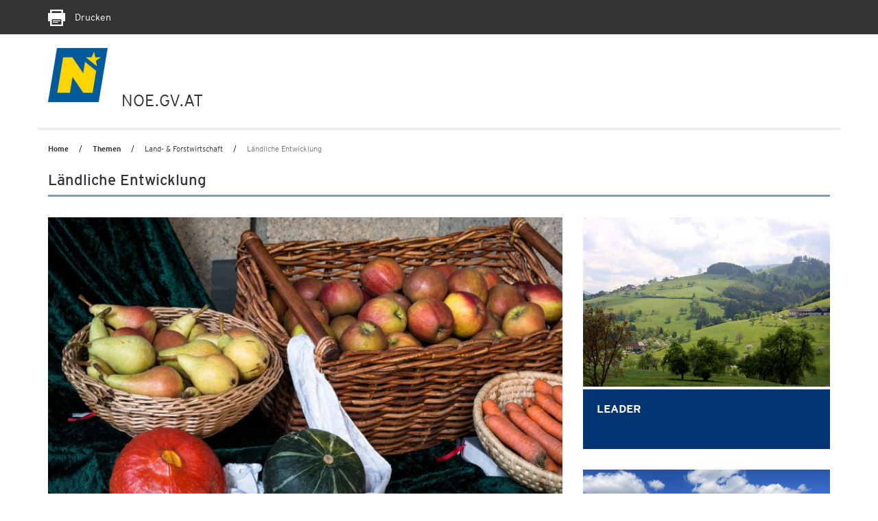

--- FILE ---
content_type: text/css
request_url: https://noel.gv.at/css-js/styles.min.css
body_size: 53273
content:
@charset "UTF-8";/*!
 * Bootstrap-select v1.11.2 (http://silviomoreto.github.io/bootstrap-select)
 *
 * Copyright 2013-2016 bootstrap-select
 * Licensed under MIT (https://github.com/silviomoreto/bootstrap-select/blob/master/LICENSE)
 */.bootstrap-select.btn-group .dropdown-menu li.disabled a,.bootstrap-select.btn-group.disabled,.bootstrap-select.btn-group>.disabled,.form-control[disabled],fieldset[disabled] .form-control{cursor:not-allowed}.bootstrap-select.btn-group .dropdown-menu li a,.btn,.owl-controls,.video-js{-webkit-user-select:none;-moz-user-select:none;-ms-user-select:none}.owl-controls,html{-webkit-tap-highlight-color:transparent}select.bs-select-hidden,select.selectpicker{display:none!important}.bootstrap-select{width:220px\9}.bootstrap-select>.dropdown-toggle{width:100%;padding-right:25px;z-index:1}.bootstrap-select>.dropdown-toggle.bs-placeholder,.bootstrap-select>.dropdown-toggle.bs-placeholder:active,.bootstrap-select>.dropdown-toggle.bs-placeholder:focus,.bootstrap-select>.dropdown-toggle.bs-placeholder:hover{color:#999}.bootstrap-select>select{position:absolute!important;bottom:0;left:50%;display:block!important;width:.5px!important;height:100%!important;padding:0!important;opacity:0!important;border:none}.bootstrap-select>select.mobile-device{top:0;left:0;display:block!important;width:100%!important;z-index:2}.error .bootstrap-select .dropdown-toggle,.has-error .bootstrap-select .dropdown-toggle{border-color:#b94a48}.bootstrap-select.fit-width{width:auto!important}.bootstrap-select:not([class*=col-]):not([class*=form-control]):not(.input-group-btn){width:220px}.bootstrap-select .dropdown-toggle:focus{outline:#333 dotted thin!important;outline:-webkit-focus-ring-color auto 5px!important;outline-offset:-2px}.bootstrap-select.form-control{margin-bottom:0;padding:0;border:none}.bootstrap-select.form-control:not([class*=col-]){width:100%}.bootstrap-select.form-control.input-group-btn{z-index:auto}.bootstrap-select.btn-group.bs-container .dropdown-menu,.popover{z-index:1060}.bootstrap-select.form-control.input-group-btn:not(:first-child):not(:last-child)>.btn{border-radius:0}.bootstrap-select.btn-group:not(.input-group-btn),.bootstrap-select.btn-group[class*=col-]{float:none;display:inline-block;margin-left:0}.bootstrap-select.btn-group.dropdown-menu-right,.bootstrap-select.btn-group[class*=col-].dropdown-menu-right,.row .bootstrap-select.btn-group[class*=col-].dropdown-menu-right{float:right}.form-group .bootstrap-select.btn-group,.form-horizontal .bootstrap-select.btn-group,.form-inline .bootstrap-select.btn-group{margin-bottom:0}.form-group-lg .bootstrap-select.btn-group.form-control,.form-group-sm .bootstrap-select.btn-group.form-control{padding:0}.form-inline .bootstrap-select.btn-group .form-control{width:100%}.bootstrap-select.btn-group.disabled:focus,.bootstrap-select.btn-group>.disabled:focus{outline:0!important}.bootstrap-select.btn-group.bs-container{position:absolute;height:0!important;padding:0!important}.bootstrap-select.btn-group .dropdown-toggle .filter-option{display:inline-block;overflow:hidden;width:100%;text-align:left}.bootstrap-select.btn-group .dropdown-toggle .caret{position:absolute;top:50%;right:12px;margin-top:-2px;vertical-align:middle}.bootstrap-select.btn-group[class*=col-] .dropdown-toggle{width:100%}.bootstrap-select.btn-group .dropdown-menu{min-width:100%;-webkit-box-sizing:border-box;-moz-box-sizing:border-box;box-sizing:border-box}.bootstrap-select.btn-group .dropdown-menu.inner{position:static;float:none;border:0;padding:0;margin:0;border-radius:0;-webkit-box-shadow:none;box-shadow:none}.bootstrap-select.btn-group .dropdown-menu li{position:relative}.bootstrap-select.btn-group .dropdown-menu li.active small{color:#fff}.bootstrap-select.btn-group .dropdown-menu li a{cursor:pointer;user-select:none}.bootstrap-select.btn-group .dropdown-menu li a.opt{position:relative;padding-left:2.25em}.bootstrap-select.btn-group .dropdown-menu li a span.check-mark{display:none}.bootstrap-select.btn-group .dropdown-menu li a span.text{display:inline-block}.bootstrap-select.btn-group .dropdown-menu li small{padding-left:.5em}.bootstrap-select.btn-group .dropdown-menu .notify{position:absolute;bottom:5px;width:96%;margin:0 2%;min-height:26px;padding:3px 5px;background:#f5f5f5;border:1px solid #e3e3e3;-webkit-box-shadow:inset 0 1px 1px rgba(0,0,0,.05);box-shadow:inset 0 1px 1px rgba(0,0,0,.05);pointer-events:none;opacity:.9;-webkit-box-sizing:border-box;-moz-box-sizing:border-box;box-sizing:border-box}.bootstrap-select.btn-group .no-results{padding:3px;background:#f5f5f5;margin:0 5px;white-space:nowrap}.bootstrap-select.btn-group.fit-width .dropdown-toggle .filter-option{position:static}.bootstrap-select.btn-group.fit-width .dropdown-toggle .caret{position:static;top:auto;margin-top:-1px}.bootstrap-select.btn-group.show-tick .dropdown-menu li.selected a span.check-mark{position:absolute;display:inline-block;right:15px;margin-top:5px}.bootstrap-select.btn-group.show-tick .dropdown-menu li a span.text{margin-right:34px}.bootstrap-select.show-menu-arrow.open>.dropdown-toggle{z-index:1061}.bootstrap-select.show-menu-arrow .dropdown-toggle:before{content:'';border-left:7px solid transparent;border-right:7px solid transparent;border-bottom:7px solid rgba(204,204,204,.2);position:absolute;bottom:-4px;left:9px;display:none}.bootstrap-select.show-menu-arrow .dropdown-toggle:after{content:'';border-left:6px solid transparent;border-right:6px solid transparent;border-bottom:6px solid #fff;position:absolute;bottom:-4px;left:10px;display:none}.bootstrap-select.show-menu-arrow.open>.dropdown-toggle:after,.bootstrap-select.show-menu-arrow.open>.dropdown-toggle:before,article,aside,details,figcaption,figure,footer,header,hgroup,main,menu,nav,section,summary{display:block}.bootstrap-select.show-menu-arrow.dropup .dropdown-toggle:before{bottom:auto;top:-3px;border-top:7px solid rgba(204,204,204,.2);border-bottom:0}.bootstrap-select.show-menu-arrow.dropup .dropdown-toggle:after{bottom:auto;top:-3px;border-top:6px solid #fff;border-bottom:0}hr,img{border:0}.bootstrap-select.show-menu-arrow.pull-right .dropdown-toggle:before{right:12px;left:auto}.bootstrap-select.show-menu-arrow.pull-right .dropdown-toggle:after{right:13px;left:auto}.bs-actionsbox,.bs-donebutton,.bs-searchbox{padding:4px 8px}.bs-actionsbox{width:100%;-webkit-box-sizing:border-box;-moz-box-sizing:border-box;box-sizing:border-box}.bs-donebutton,input[type=checkbox],input[type=radio]{-webkit-box-sizing:border-box;-moz-box-sizing:border-box}.bs-actionsbox .btn-group button{width:50%}.bs-donebutton{float:left;width:100%;box-sizing:border-box}.bs-donebutton .btn-group button{width:100%}.bs-searchbox+.bs-actionsbox{padding:0 8px 4px}.bs-searchbox .form-control{margin-bottom:0;width:100%;float:none}/*!
 * Bootstrap v3.3.6 (http://getbootstrap.com)
 * Copyright 2011-2015 Twitter, Inc.
 * Licensed under MIT (https://github.com/twbs/bootstrap/blob/master/LICENSE)
 *//*! normalize.css v3.0.3 | MIT License | github.com/necolas/normalize.css */html{font-family:sans-serif;-webkit-text-size-adjust:100%;-ms-text-size-adjust:100%}audio,canvas,progress,video{display:inline-block;vertical-align:baseline}audio:not([controls]){display:none;height:0}[hidden],template{display:none}a{background-color:transparent;text-decoration:none}a:active,a:hover{outline:0}dfn{font-style:italic}h1{margin:.67em 0}mark{color:#000;background:#ff0}.img-thumbnail,body{background-color:#fff}sub,sup{position:relative;font-size:75%;line-height:0;vertical-align:baseline}sup{top:-.5em}sub{bottom:-.25em}img{vertical-align:middle}svg:not(:root){overflow:hidden}hr{height:0;-webkit-box-sizing:content-box;-moz-box-sizing:content-box;box-sizing:content-box}pre,textarea{overflow:auto}code,kbd,pre,samp{font-size:1em}button,input,optgroup,select,textarea{margin:0;font:inherit;color:inherit}.glyphicon,.popover,.tooltip,address{font-style:normal}button{overflow:visible}button,select{text-transform:none}button,html input[type=button],input[type=reset],input[type=submit]{-webkit-appearance:button;cursor:pointer}button[disabled],html input[disabled]{cursor:default}button::-moz-focus-inner,input::-moz-focus-inner{padding:0;border:0}input[type=checkbox],input[type=radio]{box-sizing:border-box;padding:0}*,:after,:before,input[type=search]{-webkit-box-sizing:border-box;-moz-box-sizing:border-box}input[type=number]::-webkit-inner-spin-button,input[type=number]::-webkit-outer-spin-button{height:auto}input[type=search]::-webkit-search-cancel-button,input[type=search]::-webkit-search-decoration{-webkit-appearance:none}optgroup{font-weight:700}td,th{padding:0}/*! Source: https://github.com/h5bp/html5-boilerplate/blob/master/src/css/main.css */@font-face{font-family:'Glyphicons Halflings';src:url(../fonts/glyphicons-halflings-regular.eot);src:url(../fonts/glyphicons-halflings-regular.eot?#iefix) format('embedded-opentype'),url(../fonts/glyphicons-halflings-regular.woff2) format('woff2'),url(../fonts/glyphicons-halflings-regular.woff) format('woff'),url(../fonts/glyphicons-halflings-regular.ttf) format('truetype'),url(../fonts/glyphicons-halflings-regular.svg#glyphicons_halflingsregular) format('svg')}.glyphicon{position:relative;top:1px;display:inline-block;font-family:'Glyphicons Halflings';font-weight:400;line-height:1;-webkit-font-smoothing:antialiased;-moz-osx-font-smoothing:grayscale}.glyphicon-asterisk:before{content:"\002a"}.glyphicon-plus:before{content:"\002b"}.glyphicon-eur:before,.glyphicon-euro:before{content:"\20ac"}.glyphicon-minus:before{content:"\2212"}.glyphicon-cloud:before{content:"\2601"}.glyphicon-envelope:before{content:"\2709"}.glyphicon-pencil:before{content:"\270f"}.glyphicon-glass:before{content:"\e001"}.glyphicon-music:before{content:"\e002"}.glyphicon-search:before{content:"\e003"}.glyphicon-heart:before{content:"\e005"}.glyphicon-star:before{content:"\e006"}.glyphicon-star-empty:before{content:"\e007"}.glyphicon-user:before{content:"\e008"}.glyphicon-film:before{content:"\e009"}.glyphicon-th-large:before{content:"\e010"}.glyphicon-th:before{content:"\e011"}.glyphicon-th-list:before{content:"\e012"}.glyphicon-ok:before{content:"\e013"}.glyphicon-remove:before{content:"\e014"}.glyphicon-zoom-in:before{content:"\e015"}.glyphicon-zoom-out:before{content:"\e016"}.glyphicon-off:before{content:"\e017"}.glyphicon-signal:before{content:"\e018"}.glyphicon-cog:before{content:"\e019"}.glyphicon-trash:before{content:"\e020"}.glyphicon-home:before{content:"\e021"}.glyphicon-file:before{content:"\e022"}.glyphicon-time:before{content:"\e023"}.glyphicon-road:before{content:"\e024"}.glyphicon-download-alt:before{content:"\e025"}.glyphicon-download:before{content:"\e026"}.glyphicon-upload:before{content:"\e027"}.glyphicon-inbox:before{content:"\e028"}.glyphicon-play-circle:before{content:"\e029"}.glyphicon-repeat:before{content:"\e030"}.glyphicon-refresh:before{content:"\e031"}.glyphicon-list-alt:before{content:"\e032"}.glyphicon-lock:before{content:"\e033"}.glyphicon-flag:before{content:"\e034"}.glyphicon-headphones:before{content:"\e035"}.glyphicon-volume-off:before{content:"\e036"}.glyphicon-volume-down:before{content:"\e037"}.glyphicon-volume-up:before{content:"\e038"}.glyphicon-qrcode:before{content:"\e039"}.glyphicon-barcode:before{content:"\e040"}.glyphicon-tag:before{content:"\e041"}.glyphicon-tags:before{content:"\e042"}.glyphicon-book:before{content:"\e043"}.glyphicon-bookmark:before{content:"\e044"}.glyphicon-print:before{content:"\e045"}.glyphicon-camera:before{content:"\e046"}.glyphicon-font:before{content:"\e047"}.glyphicon-bold:before{content:"\e048"}.glyphicon-italic:before{content:"\e049"}.glyphicon-text-height:before{content:"\e050"}.glyphicon-text-width:before{content:"\e051"}.glyphicon-align-left:before{content:"\e052"}.glyphicon-align-center:before{content:"\e053"}.glyphicon-align-right:before{content:"\e054"}.glyphicon-align-justify:before{content:"\e055"}.glyphicon-list:before{content:"\e056"}.glyphicon-indent-left:before{content:"\e057"}.glyphicon-indent-right:before{content:"\e058"}.glyphicon-facetime-video:before{content:"\e059"}.glyphicon-picture:before{content:"\e060"}.glyphicon-map-marker:before{content:"\e062"}.glyphicon-adjust:before{content:"\e063"}.glyphicon-tint:before{content:"\e064"}.glyphicon-edit:before{content:"\e065"}.glyphicon-share:before{content:"\e066"}.glyphicon-check:before{content:"\e067"}.glyphicon-move:before{content:"\e068"}.glyphicon-step-backward:before{content:"\e069"}.glyphicon-fast-backward:before{content:"\e070"}.glyphicon-backward:before{content:"\e071"}.glyphicon-play:before{content:"\e072"}.glyphicon-pause:before{content:"\e073"}.glyphicon-stop:before{content:"\e074"}.glyphicon-forward:before{content:"\e075"}.glyphicon-fast-forward:before{content:"\e076"}.glyphicon-step-forward:before{content:"\e077"}.glyphicon-eject:before{content:"\e078"}.glyphicon-chevron-left:before{content:"\e079"}.glyphicon-chevron-right:before{content:"\e080"}.glyphicon-plus-sign:before{content:"\e081"}.glyphicon-minus-sign:before{content:"\e082"}.glyphicon-remove-sign:before{content:"\e083"}.glyphicon-ok-sign:before{content:"\e084"}.glyphicon-question-sign:before{content:"\e085"}.glyphicon-info-sign:before{content:"\e086"}.glyphicon-screenshot:before{content:"\e087"}.glyphicon-remove-circle:before{content:"\e088"}.glyphicon-ok-circle:before{content:"\e089"}.glyphicon-ban-circle:before{content:"\e090"}.glyphicon-arrow-left:before{content:"\e091"}.glyphicon-arrow-right:before{content:"\e092"}.glyphicon-arrow-up:before{content:"\e093"}.glyphicon-arrow-down:before{content:"\e094"}.glyphicon-share-alt:before{content:"\e095"}.glyphicon-resize-full:before{content:"\e096"}.glyphicon-resize-small:before{content:"\e097"}.glyphicon-exclamation-sign:before{content:"\e101"}.glyphicon-gift:before{content:"\e102"}.glyphicon-leaf:before{content:"\e103"}.glyphicon-fire:before{content:"\e104"}.glyphicon-eye-open:before{content:"\e105"}.glyphicon-eye-close:before{content:"\e106"}.glyphicon-warning-sign:before{content:"\e107"}.glyphicon-plane:before{content:"\e108"}.glyphicon-calendar:before{content:"\e109"}.glyphicon-random:before{content:"\e110"}.glyphicon-comment:before{content:"\e111"}.glyphicon-magnet:before{content:"\e112"}.glyphicon-chevron-up:before{content:"\e113"}.glyphicon-chevron-down:before{content:"\e114"}.glyphicon-retweet:before{content:"\e115"}.glyphicon-shopping-cart:before{content:"\e116"}.glyphicon-folder-close:before{content:"\e117"}.glyphicon-folder-open:before{content:"\e118"}.glyphicon-resize-vertical:before{content:"\e119"}.glyphicon-resize-horizontal:before{content:"\e120"}.glyphicon-hdd:before{content:"\e121"}.glyphicon-bullhorn:before{content:"\e122"}.glyphicon-bell:before{content:"\e123"}.glyphicon-certificate:before{content:"\e124"}.glyphicon-thumbs-up:before{content:"\e125"}.glyphicon-thumbs-down:before{content:"\e126"}.glyphicon-hand-right:before{content:"\e127"}.glyphicon-hand-left:before{content:"\e128"}.glyphicon-hand-up:before{content:"\e129"}.glyphicon-hand-down:before{content:"\e130"}.glyphicon-circle-arrow-right:before{content:"\e131"}.glyphicon-circle-arrow-left:before{content:"\e132"}.glyphicon-circle-arrow-up:before{content:"\e133"}.glyphicon-circle-arrow-down:before{content:"\e134"}.glyphicon-globe:before{content:"\e135"}.glyphicon-wrench:before{content:"\e136"}.glyphicon-tasks:before{content:"\e137"}.glyphicon-filter:before{content:"\e138"}.glyphicon-briefcase:before{content:"\e139"}.glyphicon-fullscreen:before{content:"\e140"}.glyphicon-dashboard:before{content:"\e141"}.glyphicon-paperclip:before{content:"\e142"}.glyphicon-heart-empty:before{content:"\e143"}.glyphicon-link:before{content:"\e144"}.glyphicon-phone:before{content:"\e145"}.glyphicon-pushpin:before{content:"\e146"}.glyphicon-usd:before{content:"\e148"}.glyphicon-gbp:before{content:"\e149"}.glyphicon-sort:before{content:"\e150"}.glyphicon-sort-by-alphabet:before{content:"\e151"}.glyphicon-sort-by-alphabet-alt:before{content:"\e152"}.glyphicon-sort-by-order:before{content:"\e153"}.glyphicon-sort-by-order-alt:before{content:"\e154"}.glyphicon-sort-by-attributes:before{content:"\e155"}.glyphicon-sort-by-attributes-alt:before{content:"\e156"}.glyphicon-unchecked:before{content:"\e157"}.glyphicon-expand:before{content:"\e158"}.glyphicon-collapse-down:before{content:"\e159"}.glyphicon-collapse-up:before{content:"\e160"}.glyphicon-log-in:before{content:"\e161"}.glyphicon-flash:before{content:"\e162"}.glyphicon-log-out:before{content:"\e163"}.glyphicon-new-window:before{content:"\e164"}.glyphicon-record:before{content:"\e165"}.glyphicon-save:before{content:"\e166"}.glyphicon-open:before{content:"\e167"}.glyphicon-saved:before{content:"\e168"}.glyphicon-import:before{content:"\e169"}.glyphicon-export:before{content:"\e170"}.glyphicon-send:before{content:"\e171"}.glyphicon-floppy-disk:before{content:"\e172"}.glyphicon-floppy-saved:before{content:"\e173"}.glyphicon-floppy-remove:before{content:"\e174"}.glyphicon-floppy-save:before{content:"\e175"}.glyphicon-floppy-open:before{content:"\e176"}.glyphicon-credit-card:before{content:"\e177"}.glyphicon-transfer:before{content:"\e178"}.glyphicon-cutlery:before{content:"\e179"}.glyphicon-header:before{content:"\e180"}.glyphicon-compressed:before{content:"\e181"}.glyphicon-earphone:before{content:"\e182"}.glyphicon-phone-alt:before{content:"\e183"}.glyphicon-tower:before{content:"\e184"}.glyphicon-stats:before{content:"\e185"}.glyphicon-sd-video:before{content:"\e186"}.glyphicon-hd-video:before{content:"\e187"}.glyphicon-subtitles:before{content:"\e188"}.glyphicon-sound-stereo:before{content:"\e189"}.glyphicon-sound-dolby:before{content:"\e190"}.glyphicon-sound-5-1:before{content:"\e191"}.glyphicon-sound-6-1:before{content:"\e192"}.glyphicon-sound-7-1:before{content:"\e193"}.glyphicon-copyright-mark:before{content:"\e194"}.glyphicon-registration-mark:before{content:"\e195"}.glyphicon-cloud-download:before{content:"\e197"}.glyphicon-cloud-upload:before{content:"\e198"}.glyphicon-tree-conifer:before{content:"\e199"}.glyphicon-tree-deciduous:before{content:"\e200"}.glyphicon-cd:before{content:"\e201"}.glyphicon-save-file:before{content:"\e202"}.glyphicon-open-file:before{content:"\e203"}.glyphicon-level-up:before{content:"\e204"}.glyphicon-copy:before{content:"\e205"}.glyphicon-paste:before{content:"\e206"}.glyphicon-alert:before{content:"\e209"}.glyphicon-equalizer:before{content:"\e210"}.glyphicon-king:before{content:"\e211"}.glyphicon-queen:before{content:"\e212"}.glyphicon-pawn:before{content:"\e213"}.glyphicon-bishop:before{content:"\e214"}.glyphicon-knight:before{content:"\e215"}.glyphicon-baby-formula:before{content:"\e216"}.glyphicon-tent:before{content:"\26fa"}.glyphicon-blackboard:before{content:"\e218"}.glyphicon-bed:before{content:"\e219"}.glyphicon-apple:before{content:"\f8ff"}.glyphicon-erase:before{content:"\e221"}.glyphicon-hourglass:before{content:"\231b"}.glyphicon-lamp:before{content:"\e223"}.glyphicon-duplicate:before{content:"\e224"}.glyphicon-piggy-bank:before{content:"\e225"}.glyphicon-scissors:before{content:"\e226"}.glyphicon-bitcoin:before,.glyphicon-btc:before,.glyphicon-xbt:before{content:"\e227"}.glyphicon-jpy:before,.glyphicon-yen:before{content:"\00a5"}.glyphicon-rub:before,.glyphicon-ruble:before{content:"\20bd"}.glyphicon-scale:before{content:"\e230"}.glyphicon-ice-lolly:before{content:"\e231"}.glyphicon-ice-lolly-tasted:before{content:"\e232"}.glyphicon-education:before{content:"\e233"}.glyphicon-option-horizontal:before{content:"\e234"}.glyphicon-option-vertical:before{content:"\e235"}.glyphicon-menu-hamburger:before{content:"\e236"}.glyphicon-modal-window:before{content:"\e237"}.glyphicon-oil:before{content:"\e238"}.glyphicon-grain:before{content:"\e239"}.glyphicon-sunglasses:before{content:"\e240"}.glyphicon-text-size:before{content:"\e241"}.glyphicon-text-color:before{content:"\e242"}.glyphicon-text-background:before{content:"\e243"}.glyphicon-object-align-top:before{content:"\e244"}.glyphicon-object-align-bottom:before{content:"\e245"}.glyphicon-object-align-horizontal:before{content:"\e246"}.glyphicon-object-align-left:before{content:"\e247"}.glyphicon-object-align-vertical:before{content:"\e248"}.glyphicon-object-align-right:before{content:"\e249"}.glyphicon-triangle-right:before{content:"\e250"}.glyphicon-triangle-left:before{content:"\e251"}.glyphicon-triangle-bottom:before{content:"\e252"}.glyphicon-triangle-top:before{content:"\e253"}.glyphicon-console:before{content:"\e254"}.glyphicon-superscript:before{content:"\e255"}.glyphicon-subscript:before{content:"\e256"}.glyphicon-menu-left:before{content:"\e257"}.glyphicon-menu-right:before{content:"\e258"}.glyphicon-menu-down:before{content:"\e259"}.glyphicon-menu-up:before{content:"\e260"}*,:after,:before{box-sizing:border-box}html{font-size:10px}body{margin:0;line-height:1.42857143}button,input,select,textarea{font-family:inherit;font-size:inherit;line-height:inherit}a:focus,a:hover{color:#23527c;text-decoration:underline}a:focus{outline:dotted thin;outline:-webkit-focus-ring-color auto 5px;outline-offset:-2px}figure{margin:0}.carousel-inner>.item>a>img,.carousel-inner>.item>img,.img-responsive,.thumbnail a>img,.thumbnail>img{display:block;max-width:100%;height:auto}.img-rounded{border-radius:6px}.img-thumbnail{display:inline-block;max-width:100%;height:auto;padding:4px;line-height:1.42857143;border:1px solid #ddd;border-radius:4px;-webkit-transition:all .2s ease-in-out;-o-transition:all .2s ease-in-out;transition:all .2s ease-in-out}.img-circle{border-radius:50%}hr{margin-top:20px;margin-bottom:20px;border-top:1px solid #eee}.sr-only{position:absolute;width:1px;height:1px;padding:0;margin:-1px;overflow:hidden;clip:rect(0,0,0,0);border:0}.sr-only-focusable:active,.sr-only-focusable:focus{position:static;width:auto;height:auto;margin:0;overflow:visible;clip:auto}[role=button]{cursor:pointer}.h1,.h2,.h3,.h4,.h5,.h6,h1,h2,h3,h4,h5,h6{font-family:inherit;font-weight:500;line-height:1.1;color:inherit}.h1 .small,.h1 small,.h2 .small,.h2 small,.h3 .small,.h3 small,.h4 .small,.h4 small,.h5 .small,.h5 small,.h6 .small,.h6 small,h1 .small,h1 small,h2 .small,h2 small,h3 .small,h3 small,h4 .small,h4 small,h5 .small,h5 small,h6 .small,h6 small{font-weight:400;line-height:1;color:#777}.h1,.h2,.h3,h1,h2,h3{margin-top:20px;margin-bottom:10px}.h1 .small,.h1 small,.h2 .small,.h2 small,.h3 .small,.h3 small,h1 .small,h1 small,h2 .small,h2 small,h3 .small,h3 small{font-size:65%}.h4 .small,.h4 small,.h5 .small,.h5 small,.h6 .small,.h6 small,.label,h4 .small,h4 small,h5 .small,h5 small,h6 .small,h6 small{font-size:75%}.h4,.h5,.h6,h4,h5,h6{margin-top:10px;margin-bottom:10px}.h1,h1{font-size:36px}.h2,h2{font-size:30px}.h3,h3{font-size:24px}.h4,h4{font-size:18px}.h5,h5{font-size:14px}.h6,h6{font-size:12px}.lead{margin-bottom:20px;font-size:16px;font-weight:300;line-height:1.4}.badge,.label,dt,kbd kbd,label{font-weight:700}address,blockquote .small,blockquote footer,blockquote small,dd,dt,pre{line-height:1.42857143}@media (min-width:768px){.lead{font-size:21px}}.small,small{font-size:85%}.mark,mark{padding:.2em;background-color:#fcf8e3}.list-inline,.list-unstyled{padding-left:0;list-style:none}.text-left{text-align:left}.text-right{text-align:right}.text-center{text-align:center}.text-justify{text-align:justify}.text-nowrap{white-space:nowrap}.text-lowercase{text-transform:lowercase}.text-uppercase{text-transform:uppercase}.text-capitalize{text-transform:capitalize}.text-muted{color:#777}.text-primary{color:#337ab7}a.text-primary:focus,a.text-primary:hover{color:#286090}.text-success{color:#3c763d}a.text-success:focus,a.text-success:hover{color:#2b542c}.text-info{color:#31708f}a.text-info:focus,a.text-info:hover{color:#245269}.text-warning{color:#8a6d3b}a.text-warning:focus,a.text-warning:hover{color:#66512c}.text-danger{color:#a94442}a.text-danger:focus,a.text-danger:hover{color:#843534}.bg-primary{color:#fff;background-color:#337ab7}a.bg-primary:focus,a.bg-primary:hover{background-color:#286090}.bg-success{background-color:#dff0d8}a.bg-success:focus,a.bg-success:hover{background-color:#c1e2b3}.bg-info{background-color:#d9edf7}a.bg-info:focus,a.bg-info:hover{background-color:#afd9ee}.bg-warning{background-color:#fcf8e3}a.bg-warning:focus,a.bg-warning:hover{background-color:#f7ecb5}.bg-danger{background-color:#f2dede}a.bg-danger:focus,a.bg-danger:hover{background-color:#e4b9b9}pre code,table{background-color:transparent}.page-header{padding-bottom:9px;margin:40px 0 20px;border-bottom:1px solid #eee}dl,ol,ul{margin-top:0}blockquote ol:last-child,blockquote p:last-child,blockquote ul:last-child,ol ol,ol ul,ul ol,ul ul{margin-bottom:0}ol,ul{margin-bottom:10px}.list-inline{margin-left:-5px}.list-inline>li{display:inline-block;padding-right:5px;padding-left:5px}dl{margin-bottom:20px}dd{margin-left:0}@media (min-width:768px){.dl-horizontal dt{float:left;width:160px;overflow:hidden;clear:left;text-align:right;text-overflow:ellipsis;white-space:nowrap}.dl-horizontal dd{margin-left:180px}.container{width:750px}}abbr[data-original-title],abbr[title]{cursor:help;border-bottom:1px dotted #777}.initialism{font-size:90%;text-transform:uppercase}blockquote{padding:10px 20px;margin:0 0 20px;font-size:17.5px;border-left:5px solid #eee}blockquote .small,blockquote footer,blockquote small{display:block;font-size:80%;color:#777}legend,pre{display:block;color:#333}blockquote .small:before,blockquote footer:before,blockquote small:before{content:'\2014 \00A0'}.blockquote-reverse,blockquote.pull-right{padding-right:15px;padding-left:0;text-align:right;border-right:5px solid #eee;border-left:0}code,kbd{padding:2px 4px;font-size:90%}.dropdown-menu,caption,th{text-align:left}.blockquote-reverse .small:before,.blockquote-reverse footer:before,.blockquote-reverse small:before,blockquote.pull-right .small:before,blockquote.pull-right footer:before,blockquote.pull-right small:before{content:''}.blockquote-reverse .small:after,.blockquote-reverse footer:after,.blockquote-reverse small:after,blockquote.pull-right .small:after,blockquote.pull-right footer:after,blockquote.pull-right small:after{content:'\00A0 \2014'}address{margin-bottom:20px}code,kbd,pre,samp{font-family:Menlo,Monaco,Consolas,"Courier New",monospace}code{color:#c7254e;background-color:#f9f2f4;border-radius:4px}kbd{color:#fff;background-color:#333;border-radius:3px;-webkit-box-shadow:inset 0 -1px 0 rgba(0,0,0,.25);box-shadow:inset 0 -1px 0 rgba(0,0,0,.25)}.form-control,pre{border:1px solid #ccc}kbd kbd{padding:0;font-size:100%;-webkit-box-shadow:none;box-shadow:none}pre{padding:9.5px;margin:0 0 10px;font-size:13px;word-break:break-all;word-wrap:break-word;background-color:#f5f5f5;border-radius:4px}.container,.container-fluid{margin-right:auto;margin-left:auto}.btn-group-vertical>.btn:not(:first-child):not(:last-child),.btn-group>.btn-group:not(:first-child):not(:last-child)>.btn,.btn-group>.btn:not(:first-child):not(:last-child):not(.dropdown-toggle),.btn-link,pre code{border-radius:0}pre code{padding:0;font-size:inherit;color:inherit;white-space:pre-wrap}.container,.container-fluid,.navbar-collapse{padding-right:15px;padding-left:15px}.pre-scrollable{max-height:340px;overflow-y:scroll}@media (min-width:992px){.container{width:970px}}@media (min-width:1200px){.container{width:1170px}}.row{margin-right:-15px;margin-left:-15px}.col-lg-1,.col-lg-10,.col-lg-11,.col-lg-12,.col-lg-2,.col-lg-3,.col-lg-4,.col-lg-5,.col-lg-6,.col-lg-7,.col-lg-8,.col-lg-9,.col-md-1,.col-md-10,.col-md-11,.col-md-12,.col-md-2,.col-md-3,.col-md-4,.col-md-5,.col-md-6,.col-md-7,.col-md-8,.col-md-9,.col-sm-1,.col-sm-10,.col-sm-11,.col-sm-12,.col-sm-2,.col-sm-3,.col-sm-4,.col-sm-5,.col-sm-6,.col-sm-7,.col-sm-8,.col-sm-9,.col-xs-1,.col-xs-10,.col-xs-11,.col-xs-12,.col-xs-2,.col-xs-3,.col-xs-4,.col-xs-5,.col-xs-6,.col-xs-7,.col-xs-8,.col-xs-9{position:relative;min-height:1px;padding-right:15px;padding-left:15px}.col-xs-1,.col-xs-10,.col-xs-11,.col-xs-12,.col-xs-2,.col-xs-3,.col-xs-4,.col-xs-5,.col-xs-6,.col-xs-7,.col-xs-8,.col-xs-9{float:left}.col-xs-12{width:100%}.col-xs-11{width:91.66666667%}.col-xs-10{width:83.33333333%}.col-xs-9{width:75%}.col-xs-8{width:66.66666667%}.col-xs-7{width:58.33333333%}.col-xs-6{width:50%}.col-xs-5{width:41.66666667%}.col-xs-4{width:33.33333333%}.col-xs-3{width:25%}.col-xs-2{width:16.66666667%}.col-xs-1{width:8.33333333%}.col-xs-pull-12{right:100%}.col-xs-pull-11{right:91.66666667%}.col-xs-pull-10{right:83.33333333%}.col-xs-pull-9{right:75%}.col-xs-pull-8{right:66.66666667%}.col-xs-pull-7{right:58.33333333%}.col-xs-pull-6{right:50%}.col-xs-pull-5{right:41.66666667%}.col-xs-pull-4{right:33.33333333%}.col-xs-pull-3{right:25%}.col-xs-pull-2{right:16.66666667%}.col-xs-pull-1{right:8.33333333%}.col-xs-pull-0{right:auto}.col-xs-push-12{left:100%}.col-xs-push-11{left:91.66666667%}.col-xs-push-10{left:83.33333333%}.col-xs-push-9{left:75%}.col-xs-push-8{left:66.66666667%}.col-xs-push-7{left:58.33333333%}.col-xs-push-6{left:50%}.col-xs-push-5{left:41.66666667%}.col-xs-push-4{left:33.33333333%}.col-xs-push-3{left:25%}.col-xs-push-2{left:16.66666667%}.col-xs-push-1{left:8.33333333%}.col-xs-push-0{left:auto}.col-xs-offset-12{margin-left:100%}.col-xs-offset-11{margin-left:91.66666667%}.col-xs-offset-10{margin-left:83.33333333%}.col-xs-offset-9{margin-left:75%}.col-xs-offset-8{margin-left:66.66666667%}.col-xs-offset-7{margin-left:58.33333333%}.col-xs-offset-6{margin-left:50%}.col-xs-offset-5{margin-left:41.66666667%}.col-xs-offset-4{margin-left:33.33333333%}.col-xs-offset-3{margin-left:25%}.col-xs-offset-2{margin-left:16.66666667%}.col-xs-offset-1{margin-left:8.33333333%}.col-xs-offset-0{margin-left:0}@media (min-width:768px){.col-sm-1,.col-sm-10,.col-sm-11,.col-sm-12,.col-sm-2,.col-sm-3,.col-sm-4,.col-sm-5,.col-sm-6,.col-sm-7,.col-sm-8,.col-sm-9{float:left}.col-sm-12{width:100%}.col-sm-11{width:91.66666667%}.col-sm-10{width:83.33333333%}.col-sm-9{width:75%}.col-sm-8{width:66.66666667%}.col-sm-7{width:58.33333333%}.col-sm-6{width:50%}.col-sm-5{width:41.66666667%}.col-sm-4{width:33.33333333%}.col-sm-3{width:25%}.col-sm-2{width:16.66666667%}.col-sm-1{width:8.33333333%}.col-sm-pull-12{right:100%}.col-sm-pull-11{right:91.66666667%}.col-sm-pull-10{right:83.33333333%}.col-sm-pull-9{right:75%}.col-sm-pull-8{right:66.66666667%}.col-sm-pull-7{right:58.33333333%}.col-sm-pull-6{right:50%}.col-sm-pull-5{right:41.66666667%}.col-sm-pull-4{right:33.33333333%}.col-sm-pull-3{right:25%}.col-sm-pull-2{right:16.66666667%}.col-sm-pull-1{right:8.33333333%}.col-sm-pull-0{right:auto}.col-sm-push-12{left:100%}.col-sm-push-11{left:91.66666667%}.col-sm-push-10{left:83.33333333%}.col-sm-push-9{left:75%}.col-sm-push-8{left:66.66666667%}.col-sm-push-7{left:58.33333333%}.col-sm-push-6{left:50%}.col-sm-push-5{left:41.66666667%}.col-sm-push-4{left:33.33333333%}.col-sm-push-3{left:25%}.col-sm-push-2{left:16.66666667%}.col-sm-push-1{left:8.33333333%}.col-sm-push-0{left:auto}.col-sm-offset-12{margin-left:100%}.col-sm-offset-11{margin-left:91.66666667%}.col-sm-offset-10{margin-left:83.33333333%}.col-sm-offset-9{margin-left:75%}.col-sm-offset-8{margin-left:66.66666667%}.col-sm-offset-7{margin-left:58.33333333%}.col-sm-offset-6{margin-left:50%}.col-sm-offset-5{margin-left:41.66666667%}.col-sm-offset-4{margin-left:33.33333333%}.col-sm-offset-3{margin-left:25%}.col-sm-offset-2{margin-left:16.66666667%}.col-sm-offset-1{margin-left:8.33333333%}.col-sm-offset-0{margin-left:0}}@media (min-width:992px){.col-md-1,.col-md-10,.col-md-11,.col-md-12,.col-md-2,.col-md-3,.col-md-4,.col-md-5,.col-md-6,.col-md-7,.col-md-8,.col-md-9{float:left}.col-md-12{width:100%}.col-md-11{width:91.66666667%}.col-md-10{width:83.33333333%}.col-md-9{width:75%}.col-md-8{width:66.66666667%}.col-md-7{width:58.33333333%}.col-md-6{width:50%}.col-md-5{width:41.66666667%}.col-md-4{width:33.33333333%}.col-md-3{width:25%}.col-md-2{width:16.66666667%}.col-md-1{width:8.33333333%}.col-md-pull-12{right:100%}.col-md-pull-11{right:91.66666667%}.col-md-pull-10{right:83.33333333%}.col-md-pull-9{right:75%}.col-md-pull-8{right:66.66666667%}.col-md-pull-7{right:58.33333333%}.col-md-pull-6{right:50%}.col-md-pull-5{right:41.66666667%}.col-md-pull-4{right:33.33333333%}.col-md-pull-3{right:25%}.col-md-pull-2{right:16.66666667%}.col-md-pull-1{right:8.33333333%}.col-md-pull-0{right:auto}.col-md-push-12{left:100%}.col-md-push-11{left:91.66666667%}.col-md-push-10{left:83.33333333%}.col-md-push-9{left:75%}.col-md-push-8{left:66.66666667%}.col-md-push-7{left:58.33333333%}.col-md-push-6{left:50%}.col-md-push-5{left:41.66666667%}.col-md-push-4{left:33.33333333%}.col-md-push-3{left:25%}.col-md-push-2{left:16.66666667%}.col-md-push-1{left:8.33333333%}.col-md-push-0{left:auto}.col-md-offset-12{margin-left:100%}.col-md-offset-11{margin-left:91.66666667%}.col-md-offset-10{margin-left:83.33333333%}.col-md-offset-9{margin-left:75%}.col-md-offset-8{margin-left:66.66666667%}.col-md-offset-7{margin-left:58.33333333%}.col-md-offset-6{margin-left:50%}.col-md-offset-5{margin-left:41.66666667%}.col-md-offset-4{margin-left:33.33333333%}.col-md-offset-3{margin-left:25%}.col-md-offset-2{margin-left:16.66666667%}.col-md-offset-1{margin-left:8.33333333%}.col-md-offset-0{margin-left:0}}@media (min-width:1200px){.col-lg-1,.col-lg-10,.col-lg-11,.col-lg-12,.col-lg-2,.col-lg-3,.col-lg-4,.col-lg-5,.col-lg-6,.col-lg-7,.col-lg-8,.col-lg-9{float:left}.col-lg-12{width:100%}.col-lg-11{width:91.66666667%}.col-lg-10{width:83.33333333%}.col-lg-9{width:75%}.col-lg-8{width:66.66666667%}.col-lg-7{width:58.33333333%}.col-lg-6{width:50%}.col-lg-5{width:41.66666667%}.col-lg-4{width:33.33333333%}.col-lg-3{width:25%}.col-lg-2{width:16.66666667%}.col-lg-1{width:8.33333333%}.col-lg-pull-12{right:100%}.col-lg-pull-11{right:91.66666667%}.col-lg-pull-10{right:83.33333333%}.col-lg-pull-9{right:75%}.col-lg-pull-8{right:66.66666667%}.col-lg-pull-7{right:58.33333333%}.col-lg-pull-6{right:50%}.col-lg-pull-5{right:41.66666667%}.col-lg-pull-4{right:33.33333333%}.col-lg-pull-3{right:25%}.col-lg-pull-2{right:16.66666667%}.col-lg-pull-1{right:8.33333333%}.col-lg-pull-0{right:auto}.col-lg-push-12{left:100%}.col-lg-push-11{left:91.66666667%}.col-lg-push-10{left:83.33333333%}.col-lg-push-9{left:75%}.col-lg-push-8{left:66.66666667%}.col-lg-push-7{left:58.33333333%}.col-lg-push-6{left:50%}.col-lg-push-5{left:41.66666667%}.col-lg-push-4{left:33.33333333%}.col-lg-push-3{left:25%}.col-lg-push-2{left:16.66666667%}.col-lg-push-1{left:8.33333333%}.col-lg-push-0{left:auto}.col-lg-offset-12{margin-left:100%}.col-lg-offset-11{margin-left:91.66666667%}.col-lg-offset-10{margin-left:83.33333333%}.col-lg-offset-9{margin-left:75%}.col-lg-offset-8{margin-left:66.66666667%}.col-lg-offset-7{margin-left:58.33333333%}.col-lg-offset-6{margin-left:50%}.col-lg-offset-5{margin-left:41.66666667%}.col-lg-offset-4{margin-left:33.33333333%}.col-lg-offset-3{margin-left:25%}.col-lg-offset-2{margin-left:16.66666667%}.col-lg-offset-1{margin-left:8.33333333%}.col-lg-offset-0{margin-left:0}}table{border-spacing:0;border-collapse:collapse}caption{padding-top:8px;padding-bottom:8px;color:#777}.table{width:100%;max-width:100%;margin-bottom:20px}.table>thead>tr>th{border-bottom:2px solid #ddd}.table>caption+thead>tr:first-child>td,.table>caption+thead>tr:first-child>th,.table>colgroup+thead>tr:first-child>td,.table>colgroup+thead>tr:first-child>th,.table>thead:first-child>tr:first-child>td,.table>thead:first-child>tr:first-child>th{border-top:0}.table>tbody+tbody{border-top:2px solid #ddd}.table .table{background-color:#fff}.table-hover>tbody>tr:hover,.table>tbody>tr.active>td,.table>tbody>tr.active>th,.table>tbody>tr>td.active,.table>tbody>tr>th.active,.table>tfoot>tr.active>td,.table>tfoot>tr.active>th,.table>tfoot>tr>td.active,.table>tfoot>tr>th.active,.table>thead>tr.active>td,.table>thead>tr.active>th,.table>thead>tr>td.active,.table>thead>tr>th.active{background-color:#f5f5f5}.table-condensed>tbody>tr>td,.table-condensed>tbody>tr>th,.table-condensed>tfoot>tr>td,.table-condensed>tfoot>tr>th,.table-condensed>thead>tr>td,.table-condensed>thead>tr>th{padding:5px}.table-bordered,.table-bordered>tbody>tr>td,.table-bordered>tbody>tr>th,.table-bordered>tfoot>tr>td,.table-bordered>tfoot>tr>th,.table-bordered>thead>tr>td,.table-bordered>thead>tr>th{border:1px solid #ddd}.table-bordered>thead>tr>td,.table-bordered>thead>tr>th{border-bottom-width:2px}table col[class*=col-]{position:static;display:table-column;float:none}table td[class*=col-],table th[class*=col-]{position:static;display:table-cell;float:none}.table-hover>tbody>tr.active:hover>td,.table-hover>tbody>tr.active:hover>th,.table-hover>tbody>tr:hover>.active,.table-hover>tbody>tr>td.active:hover,.table-hover>tbody>tr>th.active:hover{background-color:#e8e8e8}.table>tbody>tr.success>td,.table>tbody>tr.success>th,.table>tbody>tr>td.success,.table>tbody>tr>th.success,.table>tfoot>tr.success>td,.table>tfoot>tr.success>th,.table>tfoot>tr>td.success,.table>tfoot>tr>th.success,.table>thead>tr.success>td,.table>thead>tr.success>th,.table>thead>tr>td.success,.table>thead>tr>th.success{background-color:#dff0d8}.table-hover>tbody>tr.success:hover>td,.table-hover>tbody>tr.success:hover>th,.table-hover>tbody>tr:hover>.success,.table-hover>tbody>tr>td.success:hover,.table-hover>tbody>tr>th.success:hover{background-color:#d0e9c6}.table>tbody>tr.info>td,.table>tbody>tr.info>th,.table>tbody>tr>td.info,.table>tbody>tr>th.info,.table>tfoot>tr.info>td,.table>tfoot>tr.info>th,.table>tfoot>tr>td.info,.table>tfoot>tr>th.info,.table>thead>tr.info>td,.table>thead>tr.info>th,.table>thead>tr>td.info,.table>thead>tr>th.info{background-color:#d9edf7}.table-hover>tbody>tr.info:hover>td,.table-hover>tbody>tr.info:hover>th,.table-hover>tbody>tr:hover>.info,.table-hover>tbody>tr>td.info:hover,.table-hover>tbody>tr>th.info:hover{background-color:#c4e3f3}.table>tbody>tr.warning>td,.table>tbody>tr.warning>th,.table>tbody>tr>td.warning,.table>tbody>tr>th.warning,.table>tfoot>tr.warning>td,.table>tfoot>tr.warning>th,.table>tfoot>tr>td.warning,.table>tfoot>tr>th.warning,.table>thead>tr.warning>td,.table>thead>tr.warning>th,.table>thead>tr>td.warning,.table>thead>tr>th.warning{background-color:#fcf8e3}.table-hover>tbody>tr.warning:hover>td,.table-hover>tbody>tr.warning:hover>th,.table-hover>tbody>tr:hover>.warning,.table-hover>tbody>tr>td.warning:hover,.table-hover>tbody>tr>th.warning:hover{background-color:#faf2cc}.table>tbody>tr.danger>td,.table>tbody>tr.danger>th,.table>tbody>tr>td.danger,.table>tbody>tr>th.danger,.table>tfoot>tr.danger>td,.table>tfoot>tr.danger>th,.table>tfoot>tr>td.danger,.table>tfoot>tr>th.danger,.table>thead>tr.danger>td,.table>thead>tr.danger>th,.table>thead>tr>td.danger,.table>thead>tr>th.danger{background-color:#f2dede}.table-hover>tbody>tr.danger:hover>td,.table-hover>tbody>tr.danger:hover>th,.table-hover>tbody>tr:hover>.danger,.table-hover>tbody>tr>td.danger:hover,.table-hover>tbody>tr>th.danger:hover{background-color:#ebcccc}.table-responsive{min-height:.01%;overflow-x:auto}@media screen and (max-width:767px){.table-responsive{width:100%;margin-bottom:15px;overflow-y:hidden;-ms-overflow-style:-ms-autohiding-scrollbar;border:1px solid #ddd}.table-responsive>.table{margin-bottom:0}.table-responsive>.table>tbody>tr>td,.table-responsive>.table>tbody>tr>th,.table-responsive>.table>tfoot>tr>td,.table-responsive>.table>tfoot>tr>th,.table-responsive>.table>thead>tr>td,.table-responsive>.table>thead>tr>th{white-space:nowrap}.table-responsive>.table-bordered{border:0}.table-responsive>.table-bordered>tbody>tr>td:first-child,.table-responsive>.table-bordered>tbody>tr>th:first-child,.table-responsive>.table-bordered>tfoot>tr>td:first-child,.table-responsive>.table-bordered>tfoot>tr>th:first-child,.table-responsive>.table-bordered>thead>tr>td:first-child,.table-responsive>.table-bordered>thead>tr>th:first-child{border-left:0}.table-responsive>.table-bordered>tbody>tr>td:last-child,.table-responsive>.table-bordered>tbody>tr>th:last-child,.table-responsive>.table-bordered>tfoot>tr>td:last-child,.table-responsive>.table-bordered>tfoot>tr>th:last-child,.table-responsive>.table-bordered>thead>tr>td:last-child,.table-responsive>.table-bordered>thead>tr>th:last-child{border-right:0}.table-responsive>.table-bordered>tbody>tr:last-child>td,.table-responsive>.table-bordered>tbody>tr:last-child>th,.table-responsive>.table-bordered>tfoot>tr:last-child>td,.table-responsive>.table-bordered>tfoot>tr:last-child>th{border-bottom:0}}fieldset,legend{padding:0;border:0}fieldset{min-width:0;margin:0}legend{width:100%;margin-bottom:20px;font-size:21px;line-height:inherit;border-bottom:1px solid #e5e5e5}label{display:inline-block;max-width:100%;margin-bottom:5px}input[type=search]{box-sizing:border-box;-webkit-appearance:none}input[type=checkbox],input[type=radio]{margin:4px 0 0;margin-top:1px\9;line-height:normal}.form-control,output{font-size:14px;line-height:1.42857143;display:block;color:#555}input[type=file]{display:block}input[type=range]{display:block;width:100%}select[multiple],select[size]{height:auto}input[type=checkbox]:focus,input[type=file]:focus,input[type=radio]:focus{outline:dotted thin;outline:-webkit-focus-ring-color auto 5px;outline-offset:-2px}output{padding-top:7px}.form-control{width:100%;height:34px;padding:6px 12px;background-color:#fff;background-image:none;border-radius:4px;-webkit-transition:border-color ease-in-out .15s,-webkit-box-shadow ease-in-out .15s;-o-transition:border-color ease-in-out .15s,box-shadow ease-in-out .15s;transition:border-color ease-in-out .15s,box-shadow ease-in-out .15s}.form-control:focus{border-color:#66afe9;outline:0;-webkit-box-shadow:inset 0 1px 1px rgba(0,0,0,.075),0 0 8px rgba(102,175,233,.6);box-shadow:inset 0 1px 1px rgba(0,0,0,.075),0 0 8px rgba(102,175,233,.6)}.form-control::-moz-placeholder{color:#999;opacity:1}.form-control:-ms-input-placeholder{color:#999}.form-control::-webkit-input-placeholder{color:#999}.form-control::-ms-expand{background-color:transparent;border:0}.form-control[disabled],.form-control[readonly],fieldset[disabled] .form-control{background-color:#eee;opacity:1}textarea.form-control{height:auto}@media screen and (-webkit-min-device-pixel-ratio:0){input[type=date].form-control,input[type=datetime-local].form-control,input[type=month].form-control,input[type=time].form-control{line-height:34px}.input-group-sm input[type=date],.input-group-sm input[type=datetime-local],.input-group-sm input[type=month],.input-group-sm input[type=time],input[type=date].input-sm,input[type=datetime-local].input-sm,input[type=month].input-sm,input[type=time].input-sm{line-height:30px}.input-group-lg input[type=date],.input-group-lg input[type=datetime-local],.input-group-lg input[type=month],.input-group-lg input[type=time],input[type=date].input-lg,input[type=datetime-local].input-lg,input[type=month].input-lg,input[type=time].input-lg{line-height:46px}}.form-group{margin-bottom:15px}.checkbox,.radio{position:relative;display:block;margin-top:10px;margin-bottom:10px}.checkbox label,.radio label{min-height:20px;padding-left:20px;margin-bottom:0;font-weight:400;cursor:pointer}.checkbox input[type=checkbox],.checkbox-inline input[type=checkbox],.radio input[type=radio],.radio-inline input[type=radio]{position:absolute;margin-top:4px\9;margin-left:-20px}.checkbox-inline,.collapsing,.dropdown,.dropup,.has-feedback,.radio-inline{position:relative}.checkbox+.checkbox,.radio+.radio{margin-top:-5px}.checkbox-inline,.radio-inline{display:inline-block;padding-left:20px;margin-bottom:0;font-weight:400;vertical-align:middle;cursor:pointer}.checkbox-inline+.checkbox-inline,.radio-inline+.radio-inline{margin-top:0;margin-left:10px}.btn-block+.btn-block,.help-block{margin-top:5px}.checkbox-inline.disabled,.checkbox.disabled label,.radio-inline.disabled,.radio.disabled label,fieldset[disabled] .checkbox label,fieldset[disabled] .checkbox-inline,fieldset[disabled] .radio label,fieldset[disabled] .radio-inline,fieldset[disabled] input[type=checkbox],fieldset[disabled] input[type=radio],input[type=checkbox].disabled,input[type=checkbox][disabled],input[type=radio].disabled,input[type=radio][disabled]{cursor:not-allowed}.form-control-static{min-height:34px;padding-top:7px;padding-bottom:7px;margin-bottom:0}.form-control-static.input-lg,.form-control-static.input-sm{padding-right:0;padding-left:0}.form-group-sm .form-control,.input-sm{padding:5px 10px;border-radius:3px;font-size:12px}.input-sm{height:30px;line-height:1.5}select.input-sm{height:30px;line-height:30px}select[multiple].input-sm,textarea.input-sm{height:auto}.form-group-sm .form-control{height:30px;line-height:1.5}.form-group-sm select.form-control{height:30px;line-height:30px}.form-group-sm select[multiple].form-control,.form-group-sm textarea.form-control{height:auto}.form-group-sm .form-control-static{height:30px;min-height:32px;padding:6px 10px;font-size:12px;line-height:1.5}.btn-group-lg>.btn,.btn-lg,.form-group-lg .form-control,.input-lg{padding:10px 16px;font-size:18px}.input-lg{height:46px;line-height:1.3333333;border-radius:6px}select.input-lg{height:46px;line-height:46px}select[multiple].input-lg,textarea.input-lg{height:auto}.form-group-lg .form-control{height:46px;line-height:1.3333333;border-radius:6px}.form-group-lg select.form-control{height:46px;line-height:46px}.form-group-lg select[multiple].form-control,.form-group-lg textarea.form-control{height:auto}.form-group-lg .form-control-static{height:46px;min-height:38px;padding:11px 16px;font-size:18px;line-height:1.3333333}.has-feedback .form-control{padding-right:42.5px}.form-control-feedback{position:absolute;top:0;right:0;z-index:2;display:block;width:34px;height:34px;line-height:34px;text-align:center;pointer-events:none}.form-group-lg .form-control+.form-control-feedback,.input-group-lg+.form-control-feedback,.input-lg+.form-control-feedback{width:46px;height:46px;line-height:46px}.form-group-sm .form-control+.form-control-feedback,.input-group-sm+.form-control-feedback,.input-sm+.form-control-feedback{width:30px;height:30px;line-height:30px}.has-success .checkbox,.has-success .checkbox-inline,.has-success .control-label,.has-success .help-block,.has-success .radio,.has-success .radio-inline,.has-success.checkbox label,.has-success.checkbox-inline label,.has-success.radio label,.has-success.radio-inline label{color:#3c763d}.has-success .form-control{border-color:#3c763d;-webkit-box-shadow:inset 0 1px 1px rgba(0,0,0,.075);box-shadow:inset 0 1px 1px rgba(0,0,0,.075)}.has-success .form-control:focus{border-color:#2b542c;-webkit-box-shadow:inset 0 1px 1px rgba(0,0,0,.075),0 0 6px #67b168;box-shadow:inset 0 1px 1px rgba(0,0,0,.075),0 0 6px #67b168}.has-success .input-group-addon{color:#3c763d;background-color:#dff0d8;border-color:#3c763d}.has-success .form-control-feedback{color:#3c763d}.has-warning .checkbox,.has-warning .checkbox-inline,.has-warning .control-label,.has-warning .help-block,.has-warning .radio,.has-warning .radio-inline,.has-warning.checkbox label,.has-warning.checkbox-inline label,.has-warning.radio label,.has-warning.radio-inline label{color:#8a6d3b}.has-warning .form-control{border-color:#8a6d3b;-webkit-box-shadow:inset 0 1px 1px rgba(0,0,0,.075);box-shadow:inset 0 1px 1px rgba(0,0,0,.075)}.has-warning .form-control:focus{border-color:#66512c;-webkit-box-shadow:inset 0 1px 1px rgba(0,0,0,.075),0 0 6px #c0a16b;box-shadow:inset 0 1px 1px rgba(0,0,0,.075),0 0 6px #c0a16b}.has-warning .input-group-addon{color:#8a6d3b;background-color:#fcf8e3;border-color:#8a6d3b}.has-warning .form-control-feedback{color:#8a6d3b}.has-error .checkbox,.has-error .checkbox-inline,.has-error .control-label,.has-error .help-block,.has-error .radio,.has-error .radio-inline,.has-error.checkbox label,.has-error.checkbox-inline label,.has-error.radio label,.has-error.radio-inline label{color:#a94442}.has-error .form-control{border-color:#a94442;-webkit-box-shadow:inset 0 1px 1px rgba(0,0,0,.075);box-shadow:inset 0 1px 1px rgba(0,0,0,.075)}.has-error .form-control:focus{border-color:#843534;-webkit-box-shadow:inset 0 1px 1px rgba(0,0,0,.075),0 0 6px #ce8483;box-shadow:inset 0 1px 1px rgba(0,0,0,.075),0 0 6px #ce8483}.has-error .input-group-addon{color:#a94442;background-color:#f2dede;border-color:#a94442}.has-error .form-control-feedback{color:#a94442}.has-feedback label~.form-control-feedback{top:25px}.has-feedback label.sr-only~.form-control-feedback{top:0}.help-block{display:block;margin-bottom:10px;color:#737373}@media (min-width:768px){.form-inline .form-control,.form-inline .form-control-static,.form-inline .form-group{display:inline-block}.form-inline .checkbox,.form-inline .control-label,.form-inline .form-group,.form-inline .radio{margin-bottom:0;vertical-align:middle}.form-inline .form-control{width:auto;vertical-align:middle}.form-inline .input-group{display:inline-table;vertical-align:middle}.form-inline .input-group .form-control,.form-inline .input-group .input-group-addon,.form-inline .input-group .input-group-btn{width:auto}.form-inline .input-group>.form-control{width:100%}.form-inline .checkbox,.form-inline .radio{display:inline-block;margin-top:0}.form-inline .checkbox label,.form-inline .radio label{padding-left:0}.form-inline .checkbox input[type=checkbox],.form-inline .radio input[type=radio]{position:relative;margin-left:0}.form-inline .has-feedback .form-control-feedback{top:0}.form-horizontal .control-label{padding-top:7px;margin-bottom:0;text-align:right}}.form-horizontal .checkbox,.form-horizontal .checkbox-inline,.form-horizontal .radio,.form-horizontal .radio-inline{padding-top:7px;margin-top:0;margin-bottom:0}.form-horizontal .checkbox,.form-horizontal .radio{min-height:27px}.form-horizontal .form-group{margin-right:-15px;margin-left:-15px}.form-horizontal .has-feedback .form-control-feedback{right:15px}@media (min-width:768px){.form-horizontal .form-group-lg .control-label{padding-top:11px;font-size:18px}.form-horizontal .form-group-sm .control-label{padding-top:6px;font-size:12px}}.btn{display:inline-block;padding:6px 12px;margin-bottom:0;font-size:14px;font-weight:400;line-height:1.42857143;text-align:center;white-space:nowrap;vertical-align:middle;-ms-touch-action:manipulation;touch-action:manipulation;cursor:pointer;user-select:none;background-image:none;border:1px solid transparent}.btn.active.focus,.btn.active:focus,.btn.focus,.btn:active.focus,.btn:active:focus,.btn:focus{outline:dotted thin;outline:-webkit-focus-ring-color auto 5px;outline-offset:-2px}.btn.focus,.btn:focus,.btn:hover{color:#333;text-decoration:none}.btn.active,.btn:active{background-image:none;outline:0;-webkit-box-shadow:inset 0 3px 5px rgba(0,0,0,.125);box-shadow:inset 0 3px 5px rgba(0,0,0,.125)}.btn.disabled,.btn[disabled],fieldset[disabled] .btn{cursor:not-allowed;filter:alpha(opacity=65);-webkit-box-shadow:none;box-shadow:none;opacity:.65}a.btn.disabled,fieldset[disabled] a.btn{pointer-events:none}.btn-default{color:#333;background-color:#fff;border-color:#ccc}.btn-default.focus,.btn-default:focus{color:#333;background-color:#e6e6e6;border-color:#8c8c8c}.btn-default.active,.btn-default:active,.btn-default:hover,.open>.dropdown-toggle.btn-default{color:#333;background-color:#e6e6e6;border-color:#adadad}.btn-default.active.focus,.btn-default.active:focus,.btn-default.active:hover,.btn-default:active.focus,.btn-default:active:focus,.btn-default:active:hover,.open>.dropdown-toggle.btn-default.focus,.open>.dropdown-toggle.btn-default:focus,.open>.dropdown-toggle.btn-default:hover{color:#333;background-color:#d4d4d4;border-color:#8c8c8c}.btn-default.active,.btn-default:active,.open>.dropdown-toggle.btn-default{background-image:none}.btn-default.disabled.focus,.btn-default.disabled:focus,.btn-default.disabled:hover,.btn-default[disabled].focus,.btn-default[disabled]:focus,.btn-default[disabled]:hover,fieldset[disabled] .btn-default.focus,fieldset[disabled] .btn-default:focus,fieldset[disabled] .btn-default:hover{background-color:#fff;border-color:#ccc}.btn-default .badge{color:#fff;background-color:#333}.btn-primary{color:#fff;background-color:#337ab7;border-color:#2e6da4}.btn-primary.focus,.btn-primary:focus{color:#fff;background-color:#286090;border-color:#122b40}.btn-primary.active,.btn-primary:active,.btn-primary:hover,.open>.dropdown-toggle.btn-primary{color:#fff;background-color:#286090;border-color:#204d74}.btn-primary.active.focus,.btn-primary.active:focus,.btn-primary.active:hover,.btn-primary:active.focus,.btn-primary:active:focus,.btn-primary:active:hover,.open>.dropdown-toggle.btn-primary.focus,.open>.dropdown-toggle.btn-primary:focus,.open>.dropdown-toggle.btn-primary:hover{color:#fff;background-color:#204d74;border-color:#122b40}.btn-primary.active,.btn-primary:active,.open>.dropdown-toggle.btn-primary{background-image:none}.btn-primary.disabled.focus,.btn-primary.disabled:focus,.btn-primary.disabled:hover,.btn-primary[disabled].focus,.btn-primary[disabled]:focus,.btn-primary[disabled]:hover,fieldset[disabled] .btn-primary.focus,fieldset[disabled] .btn-primary:focus,fieldset[disabled] .btn-primary:hover{background-color:#337ab7;border-color:#2e6da4}.btn-primary .badge{color:#337ab7;background-color:#fff}.btn-success{color:#fff;background-color:#5cb85c;border-color:#4cae4c}.btn-success.focus,.btn-success:focus{color:#fff;background-color:#449d44;border-color:#255625}.btn-success.active,.btn-success:active,.btn-success:hover,.open>.dropdown-toggle.btn-success{color:#fff;background-color:#449d44;border-color:#398439}.btn-success.active.focus,.btn-success.active:focus,.btn-success.active:hover,.btn-success:active.focus,.btn-success:active:focus,.btn-success:active:hover,.open>.dropdown-toggle.btn-success.focus,.open>.dropdown-toggle.btn-success:focus,.open>.dropdown-toggle.btn-success:hover{color:#fff;background-color:#398439;border-color:#255625}.btn-success.active,.btn-success:active,.open>.dropdown-toggle.btn-success{background-image:none}.btn-success.disabled.focus,.btn-success.disabled:focus,.btn-success.disabled:hover,.btn-success[disabled].focus,.btn-success[disabled]:focus,.btn-success[disabled]:hover,fieldset[disabled] .btn-success.focus,fieldset[disabled] .btn-success:focus,fieldset[disabled] .btn-success:hover{background-color:#5cb85c;border-color:#4cae4c}.btn-success .badge{color:#5cb85c;background-color:#fff}.btn-info{color:#fff;background-color:#5bc0de;border-color:#46b8da}.btn-info.focus,.btn-info:focus{color:#fff;background-color:#31b0d5;border-color:#1b6d85}.btn-info.active,.btn-info:active,.btn-info:hover,.open>.dropdown-toggle.btn-info{color:#fff;background-color:#31b0d5;border-color:#269abc}.btn-info.active.focus,.btn-info.active:focus,.btn-info.active:hover,.btn-info:active.focus,.btn-info:active:focus,.btn-info:active:hover,.open>.dropdown-toggle.btn-info.focus,.open>.dropdown-toggle.btn-info:focus,.open>.dropdown-toggle.btn-info:hover{color:#fff;background-color:#269abc;border-color:#1b6d85}.btn-info.active,.btn-info:active,.open>.dropdown-toggle.btn-info{background-image:none}.btn-info.disabled.focus,.btn-info.disabled:focus,.btn-info.disabled:hover,.btn-info[disabled].focus,.btn-info[disabled]:focus,.btn-info[disabled]:hover,fieldset[disabled] .btn-info.focus,fieldset[disabled] .btn-info:focus,fieldset[disabled] .btn-info:hover{background-color:#5bc0de;border-color:#46b8da}.btn-info .badge{color:#5bc0de;background-color:#fff}.btn-warning{color:#fff;background-color:#f0ad4e;border-color:#eea236}.btn-warning.focus,.btn-warning:focus{color:#fff;background-color:#ec971f;border-color:#985f0d}.btn-warning.active,.btn-warning:active,.btn-warning:hover,.open>.dropdown-toggle.btn-warning{color:#fff;background-color:#ec971f;border-color:#d58512}.btn-warning.active.focus,.btn-warning.active:focus,.btn-warning.active:hover,.btn-warning:active.focus,.btn-warning:active:focus,.btn-warning:active:hover,.open>.dropdown-toggle.btn-warning.focus,.open>.dropdown-toggle.btn-warning:focus,.open>.dropdown-toggle.btn-warning:hover{color:#fff;background-color:#d58512;border-color:#985f0d}.btn-warning.active,.btn-warning:active,.open>.dropdown-toggle.btn-warning{background-image:none}.btn-warning.disabled.focus,.btn-warning.disabled:focus,.btn-warning.disabled:hover,.btn-warning[disabled].focus,.btn-warning[disabled]:focus,.btn-warning[disabled]:hover,fieldset[disabled] .btn-warning.focus,fieldset[disabled] .btn-warning:focus,fieldset[disabled] .btn-warning:hover{background-color:#f0ad4e;border-color:#eea236}.btn-warning .badge{color:#f0ad4e;background-color:#fff}.btn-danger{color:#fff;background-color:#d9534f;border-color:#d43f3a}.btn-danger.focus,.btn-danger:focus{color:#fff;background-color:#c9302c;border-color:#761c19}.btn-danger.active,.btn-danger:active,.btn-danger:hover,.open>.dropdown-toggle.btn-danger{color:#fff;background-color:#c9302c;border-color:#ac2925}.btn-danger.active.focus,.btn-danger.active:focus,.btn-danger.active:hover,.btn-danger:active.focus,.btn-danger:active:focus,.btn-danger:active:hover,.open>.dropdown-toggle.btn-danger.focus,.open>.dropdown-toggle.btn-danger:focus,.open>.dropdown-toggle.btn-danger:hover{color:#fff;background-color:#ac2925;border-color:#761c19}.btn-danger.active,.btn-danger:active,.open>.dropdown-toggle.btn-danger{background-image:none}.btn-danger.disabled.focus,.btn-danger.disabled:focus,.btn-danger.disabled:hover,.btn-danger[disabled].focus,.btn-danger[disabled]:focus,.btn-danger[disabled]:hover,fieldset[disabled] .btn-danger.focus,fieldset[disabled] .btn-danger:focus,fieldset[disabled] .btn-danger:hover{background-color:#d9534f;border-color:#d43f3a}.btn-danger .badge{color:#d9534f;background-color:#fff}.btn-link{font-weight:400;color:#337ab7}.btn-link,.btn-link.active,.btn-link:active,.btn-link[disabled],fieldset[disabled] .btn-link{background-color:transparent;-webkit-box-shadow:none;box-shadow:none}.btn-link,.btn-link:active,.btn-link:focus,.btn-link:hover{border-color:transparent}.btn-link:focus,.btn-link:hover{color:#23527c;text-decoration:underline;background-color:transparent}.btn-link[disabled]:focus,.btn-link[disabled]:hover,fieldset[disabled] .btn-link:focus,fieldset[disabled] .btn-link:hover{color:#777;text-decoration:none}.btn-group-lg>.btn,.btn-lg{line-height:1.3333333;border-radius:6px}.btn-group-sm>.btn,.btn-sm{padding:5px 10px;font-size:12px;line-height:1.5;border-radius:3px}.btn-group-xs>.btn,.btn-xs{padding:1px 5px;font-size:12px;line-height:1.5;border-radius:3px}.btn-block{display:block;width:100%}input[type=button].btn-block,input[type=reset].btn-block,input[type=submit].btn-block{width:100%}.fade{opacity:0;-webkit-transition:opacity .15s linear;-o-transition:opacity .15s linear;transition:opacity .15s linear}.fade.in{opacity:1}.collapse{display:none}.collapse.in{display:block}tr.collapse.in{display:table-row}tbody.collapse.in{display:table-row-group}.collapsing{height:0;overflow:hidden;-webkit-transition-timing-function:ease;-o-transition-timing-function:ease;transition-timing-function:ease;-webkit-transition-duration:.35s;-o-transition-duration:.35s;transition-duration:.35s;-webkit-transition-property:height,visibility;-o-transition-property:height,visibility;transition-property:height,visibility}.caret{display:inline-block;width:0;height:0;margin-left:2px;vertical-align:middle;border-top:4px dashed;border-top:4px solid\9;border-right:4px solid transparent;border-left:4px solid transparent}.dropdown-toggle:focus{outline:0}.dropdown-menu{position:absolute;top:100%;left:0;z-index:1000;display:none;float:left;min-width:160px;padding:5px 0;margin:2px 0 0;font-size:14px;list-style:none;background-color:#fff;-webkit-background-clip:padding-box;background-clip:padding-box;border:1px solid #ccc;border:1px solid rgba(0,0,0,.15);border-radius:4px;-webkit-box-shadow:0 6px 12px rgba(0,0,0,.175);box-shadow:0 6px 12px rgba(0,0,0,.175)}.dropdown-menu-right,.dropdown-menu.pull-right{right:0;left:auto}.dropdown-header,.dropdown-menu>li>a{display:block;padding:3px 20px;line-height:1.42857143;white-space:nowrap}.btn-group>.btn-group:last-child:not(:first-child)>.btn:first-child,.btn-group>.btn:last-child:not(:first-child),.btn-group>.dropdown-toggle:not(:first-child){border-top-left-radius:0;border-bottom-left-radius:0}.dropdown-menu .divider{height:1px;margin:9px 0;overflow:hidden;background-color:#e5e5e5}.dropdown-menu>li>a{clear:both;font-weight:400;color:#333}.dropdown-menu>li>a:focus,.dropdown-menu>li>a:hover{color:#262626;text-decoration:none;background-color:#f5f5f5}.dropdown-menu>.active>a,.dropdown-menu>.active>a:focus,.dropdown-menu>.active>a:hover{color:#fff;text-decoration:none;background-color:#337ab7;outline:0}.dropdown-menu>.disabled>a,.dropdown-menu>.disabled>a:focus,.dropdown-menu>.disabled>a:hover{color:#777}.dropdown-menu>.disabled>a:focus,.dropdown-menu>.disabled>a:hover{text-decoration:none;cursor:not-allowed;background-color:transparent;background-image:none;filter:progid: DXImageTransform.Microsoft.gradient(enabled=false)}.open>.dropdown-menu{display:block}.open>a{outline:0}.dropdown-menu-left{right:auto;left:0}.dropdown-header{font-size:12px;color:#777}.dropdown-backdrop{position:fixed;top:0;right:0;bottom:0;left:0;z-index:990}.nav-justified>.dropdown .dropdown-menu,.nav-tabs.nav-justified>.dropdown .dropdown-menu{top:auto;left:auto}.pull-right>.dropdown-menu{right:0;left:auto}.dropup .caret,.navbar-fixed-bottom .dropdown .caret{content:"";border-top:0;border-bottom:4px dashed;border-bottom:4px solid\9}.dropup .dropdown-menu,.navbar-fixed-bottom .dropdown .dropdown-menu{top:auto;bottom:100%;margin-bottom:2px}@media (min-width:768px){.navbar-right .dropdown-menu{right:0;left:auto}.navbar-right .dropdown-menu-left{right:auto;left:0}}.btn-group,.btn-group-vertical{position:relative;display:inline-block;vertical-align:middle}.btn-group-vertical>.btn,.btn-group>.btn{position:relative;float:left}.btn-group-vertical>.btn.active,.btn-group-vertical>.btn:active,.btn-group-vertical>.btn:focus,.btn-group-vertical>.btn:hover,.btn-group>.btn.active,.btn-group>.btn:active,.btn-group>.btn:focus,.btn-group>.btn:hover{z-index:2}.btn-group .btn+.btn,.btn-group .btn+.btn-group,.btn-group .btn-group+.btn,.btn-group .btn-group+.btn-group{margin-left:-1px}.btn-toolbar{margin-left:-5px}.btn-toolbar .btn,.btn-toolbar .btn-group,.btn-toolbar .input-group{float:left}.btn-toolbar>.btn,.btn-toolbar>.btn-group,.btn-toolbar>.input-group{margin-left:5px}.btn-group>.btn:first-child{margin-left:0}.btn-group>.btn:first-child:not(:last-child):not(.dropdown-toggle){border-top-right-radius:0;border-bottom-right-radius:0}.btn-group>.btn-group{float:left}.btn-group>.btn-group:first-child:not(:last-child)>.btn:last-child,.btn-group>.btn-group:first-child:not(:last-child)>.dropdown-toggle{border-top-right-radius:0;border-bottom-right-radius:0}.btn-group .dropdown-toggle:active,.btn-group.open .dropdown-toggle{outline:0}.btn-group>.btn+.dropdown-toggle{padding-right:8px;padding-left:8px}.btn-group>.btn-lg+.dropdown-toggle{padding-right:12px;padding-left:12px}.btn-group.open .dropdown-toggle{-webkit-box-shadow:inset 0 3px 5px rgba(0,0,0,.125);box-shadow:inset 0 3px 5px rgba(0,0,0,.125)}.btn-group.open .dropdown-toggle.btn-link{-webkit-box-shadow:none;box-shadow:none}.btn .caret{margin-left:0}.btn-lg .caret{border-width:5px 5px 0}.dropup .btn-lg .caret{border-width:0 5px 5px}.btn-group-vertical>.btn,.btn-group-vertical>.btn-group,.btn-group-vertical>.btn-group>.btn{display:block;float:none;width:100%;max-width:100%}.media-object.img-thumbnail,.nav>li>a>img{max-width:none}.btn-group-vertical>.btn-group>.btn{float:none}.btn-group-vertical>.btn+.btn,.btn-group-vertical>.btn+.btn-group,.btn-group-vertical>.btn-group+.btn,.btn-group-vertical>.btn-group+.btn-group{margin-top:-1px;margin-left:0}.btn-group-vertical>.btn:first-child:not(:last-child){border-radius:4px 4px 0 0}.btn-group-vertical>.btn:last-child:not(:first-child){border-radius:0 0 4px 4px}.btn-group-vertical>.btn-group:not(:first-child):not(:last-child)>.btn{border-radius:0}.btn-group-vertical>.btn-group:first-child:not(:last-child)>.btn:last-child,.btn-group-vertical>.btn-group:first-child:not(:last-child)>.dropdown-toggle{border-bottom-right-radius:0;border-bottom-left-radius:0}.btn-group-vertical>.btn-group:last-child:not(:first-child)>.btn:first-child{border-top-left-radius:0;border-top-right-radius:0}.btn-group-justified{display:table;width:100%;table-layout:fixed;border-collapse:separate}.btn-group-justified>.btn,.btn-group-justified>.btn-group{display:table-cell;float:none;width:1%}.btn-group-justified>.btn-group .btn{width:100%}.btn-group-justified>.btn-group .dropdown-menu{left:auto}[data-toggle=buttons]>.btn input[type=checkbox],[data-toggle=buttons]>.btn input[type=radio],[data-toggle=buttons]>.btn-group>.btn input[type=checkbox],[data-toggle=buttons]>.btn-group>.btn input[type=radio]{position:absolute;clip:rect(0,0,0,0);pointer-events:none}.input-group,.input-group .form-control,.input-group-btn,.input-group-btn>.btn,.nav>li,.nav>li>a,.navbar{position:relative}.input-group{display:table;border-collapse:separate}.input-group[class*=col-]{float:none;padding-right:0;padding-left:0}.input-group .form-control{z-index:2;float:left;width:100%;margin-bottom:0}.input-group .form-control:focus{z-index:3}.input-group-lg>.form-control,.input-group-lg>.input-group-addon,.input-group-lg>.input-group-btn>.btn{height:46px;padding:10px 16px;font-size:18px;line-height:1.3333333;border-radius:6px}select.input-group-lg>.form-control,select.input-group-lg>.input-group-addon,select.input-group-lg>.input-group-btn>.btn{height:46px;line-height:46px}select[multiple].input-group-lg>.form-control,select[multiple].input-group-lg>.input-group-addon,select[multiple].input-group-lg>.input-group-btn>.btn,textarea.input-group-lg>.form-control,textarea.input-group-lg>.input-group-addon,textarea.input-group-lg>.input-group-btn>.btn{height:auto}.input-group-sm>.form-control,.input-group-sm>.input-group-addon,.input-group-sm>.input-group-btn>.btn{height:30px;padding:5px 10px;font-size:12px;line-height:1.5;border-radius:3px}select.input-group-sm>.form-control,select.input-group-sm>.input-group-addon,select.input-group-sm>.input-group-btn>.btn{height:30px;line-height:30px}select[multiple].input-group-sm>.form-control,select[multiple].input-group-sm>.input-group-addon,select[multiple].input-group-sm>.input-group-btn>.btn,textarea.input-group-sm>.form-control,textarea.input-group-sm>.input-group-addon,textarea.input-group-sm>.input-group-btn>.btn{height:auto}.input-group .form-control,.input-group-addon,.input-group-btn{display:table-cell}.input-group .form-control:not(:first-child):not(:last-child),.input-group-addon:not(:first-child):not(:last-child),.input-group-btn:not(:first-child):not(:last-child){border-radius:0}.input-group-addon,.input-group-btn{width:1%;white-space:nowrap;vertical-align:middle}.input-group-addon{padding:6px 12px;font-size:14px;font-weight:400;line-height:1;color:#555;text-align:center;background-color:#eee;border:1px solid #ccc;border-radius:4px}.input-group-addon.input-sm{padding:5px 10px;font-size:12px;border-radius:3px}.input-group-addon.input-lg{padding:10px 16px;font-size:18px;border-radius:6px}.input-group-addon input[type=checkbox],.input-group-addon input[type=radio]{margin-top:0}.input-group .form-control:first-child,.input-group-addon:first-child,.input-group-btn:first-child>.btn,.input-group-btn:first-child>.btn-group>.btn,.input-group-btn:first-child>.dropdown-toggle,.input-group-btn:last-child>.btn-group:not(:last-child)>.btn,.input-group-btn:last-child>.btn:not(:last-child):not(.dropdown-toggle){border-top-right-radius:0;border-bottom-right-radius:0}.input-group-addon:first-child{border-right:0}.input-group .form-control:last-child,.input-group-addon:last-child,.input-group-btn:first-child>.btn-group:not(:first-child)>.btn,.input-group-btn:first-child>.btn:not(:first-child),.input-group-btn:last-child>.btn,.input-group-btn:last-child>.btn-group>.btn,.input-group-btn:last-child>.dropdown-toggle{border-top-left-radius:0;border-bottom-left-radius:0}.input-group-addon:last-child{border-left:0}.input-group-btn{font-size:0;white-space:nowrap}.input-group-btn>.btn+.btn{margin-left:-1px}.input-group-btn>.btn:active,.input-group-btn>.btn:focus,.input-group-btn>.btn:hover{z-index:2}.input-group-btn:first-child>.btn,.input-group-btn:first-child>.btn-group{margin-right:-1px}.input-group-btn:last-child>.btn,.input-group-btn:last-child>.btn-group{z-index:2;margin-left:-1px}.nav{padding-left:0;margin-bottom:0;list-style:none}.nav>li{display:block}.nav>li>a{display:block;padding:10px 15px}.nav>li>a:focus,.nav>li>a:hover{text-decoration:none;background-color:#eee}.nav>li.disabled>a{color:#777}.nav>li.disabled>a:focus,.nav>li.disabled>a:hover{color:#777;text-decoration:none;cursor:not-allowed;background-color:transparent}.nav .open>a,.nav .open>a:focus,.nav .open>a:hover{background-color:#eee;border-color:#337ab7}.nav .nav-divider{height:1px;margin:9px 0;overflow:hidden;background-color:#e5e5e5}.meldungen .advanced-search .search-filter div,.nav-tabs>li>a{margin-right:2px}.nav-tabs{border-bottom:1px solid #ddd}.nav-tabs>li{float:left;margin-bottom:-1px}.nav-tabs>li>a{line-height:1.42857143;border:1px solid transparent;border-radius:4px 4px 0 0}.nav-tabs>li>a:hover{border-color:#eee #eee #ddd}.nav-tabs>li.active>a,.nav-tabs>li.active>a:focus,.nav-tabs>li.active>a:hover{color:#555;cursor:default;background-color:#fff;border:1px solid #ddd;border-bottom-color:transparent}.nav-tabs.nav-justified{width:100%;border-bottom:0}.nav-tabs.nav-justified>li{float:none}.nav-tabs.nav-justified>li>a{margin-bottom:5px;text-align:center;margin-right:0;border-radius:4px}.nav-tabs.nav-justified>.active>a,.nav-tabs.nav-justified>.active>a:focus,.nav-tabs.nav-justified>.active>a:hover{border:1px solid #ddd}@media (min-width:768px){.nav-tabs.nav-justified>li{display:table-cell;width:1%}.nav-tabs.nav-justified>li>a{margin-bottom:0;border-bottom:1px solid #ddd;border-radius:4px 4px 0 0}.nav-tabs.nav-justified>.active>a,.nav-tabs.nav-justified>.active>a:focus,.nav-tabs.nav-justified>.active>a:hover{border-bottom-color:#fff}}.nav-pills>li{float:left}.nav-justified>li,.nav-stacked>li{float:none}.nav-pills>li>a{border-radius:4px}.nav-pills>li+li{margin-left:2px}.nav-pills>li.active>a,.nav-pills>li.active>a:focus,.nav-pills>li.active>a:hover{color:#fff;background-color:#337ab7}.nav-stacked>li+li{margin-top:2px;margin-left:0}.nav-justified{width:100%}.nav-justified>li>a{margin-bottom:5px;text-align:center}.nav-tabs-justified{border-bottom:0}.nav-tabs-justified>li>a{margin-right:0;border-radius:4px}.nav-tabs-justified>.active>a,.nav-tabs-justified>.active>a:focus,.nav-tabs-justified>.active>a:hover{border:1px solid #ddd}@media (min-width:768px){.nav-justified>li{display:table-cell;width:1%}.nav-justified>li>a{margin-bottom:0}.nav-tabs-justified>li>a{border-bottom:1px solid #ddd;border-radius:4px 4px 0 0}.nav-tabs-justified>.active>a,.nav-tabs-justified>.active>a:focus,.nav-tabs-justified>.active>a:hover{border-bottom-color:#fff}}.tab-content>.tab-pane{display:none}.tab-content>.active{display:block}.nav-tabs .dropdown-menu{margin-top:-1px;border-top-left-radius:0;border-top-right-radius:0}.navbar{min-height:50px;margin-bottom:20px;border:1px solid transparent}.navbar-collapse{overflow-x:visible;-webkit-overflow-scrolling:touch;border-top:1px solid transparent;-webkit-box-shadow:inset 0 1px 0 rgba(255,255,255,.1);box-shadow:inset 0 1px 0 rgba(255,255,255,.1)}.navbar-collapse.in{overflow-y:auto}.navbar-fixed-bottom .navbar-collapse,.navbar-fixed-top .navbar-collapse{max-height:340px}@media (max-device-width:480px) and (orientation:landscape){.navbar-fixed-bottom .navbar-collapse,.navbar-fixed-top .navbar-collapse{max-height:200px}}.container-fluid>.navbar-collapse,.container-fluid>.navbar-header,.container>.navbar-collapse,.container>.navbar-header{margin-right:-15px;margin-left:-15px}@media (min-width:768px){.navbar{border-radius:4px}.navbar-header{float:left}.navbar-collapse{width:auto;border-top:0;-webkit-box-shadow:none;box-shadow:none}.navbar-collapse.collapse{display:block!important;height:auto!important;padding-bottom:0;overflow:visible!important}.navbar-collapse.in{overflow-y:visible}.navbar-fixed-bottom .navbar-collapse,.navbar-fixed-top .navbar-collapse,.navbar-static-top .navbar-collapse{padding-right:0;padding-left:0}.container-fluid>.navbar-collapse,.container-fluid>.navbar-header,.container>.navbar-collapse,.container>.navbar-header{margin-right:0;margin-left:0}.navbar-static-top{border-radius:0}}.navbar-static-top{z-index:1000;border-width:0 0 1px}.navbar-fixed-bottom,.navbar-fixed-top{position:fixed;right:0;left:0;z-index:1030}.navbar-fixed-top{top:0;border-width:0 0 1px}.navbar-fixed-bottom{bottom:0;margin-bottom:0;border-width:1px 0 0}.navbar-brand{float:left;height:50px;padding:15px;font-size:18px;line-height:20px}.close,.list-group-item>.badge,.navbar-toggle,.pager .next>a,.pager .next>span,.searchbox .sb-submit{float:right}.navbar-brand:focus,.navbar-brand:hover{text-decoration:none}.navbar-brand>img{display:block}@media (min-width:768px){.navbar-fixed-bottom,.navbar-fixed-top{border-radius:0}.navbar>.container .navbar-brand,.navbar>.container-fluid .navbar-brand{margin-left:-15px}}.navbar-toggle{position:relative;padding:9px 10px;margin-top:8px;margin-right:15px;margin-bottom:8px;background-color:transparent;background-image:none;border:1px solid transparent;border-radius:4px}.navbar-toggle:focus{outline:0}.navbar-toggle .icon-bar{display:block;width:22px;height:2px;border-radius:1px}.navbar-toggle .icon-bar+.icon-bar{margin-top:4px}.navbar-nav{margin:7.5px -15px}.navbar-nav>li>a{padding-top:10px;padding-bottom:10px;line-height:20px}@media (max-width:767px){.navbar-nav .open .dropdown-menu{position:static;float:none;width:auto;margin-top:0;background-color:transparent;border:0;-webkit-box-shadow:none;box-shadow:none}.navbar-nav .open .dropdown-menu .dropdown-header,.navbar-nav .open .dropdown-menu>li>a{padding:5px 15px 5px 25px}.navbar-nav .open .dropdown-menu>li>a{line-height:20px}.navbar-nav .open .dropdown-menu>li>a:focus,.navbar-nav .open .dropdown-menu>li>a:hover{background-image:none}}@media (min-width:768px){.navbar-toggle{display:none}.navbar-nav{float:left;margin:0}.navbar-nav>li{float:left}.navbar-nav>li>a{padding-top:15px;padding-bottom:15px}}.navbar-form{padding:10px 15px;border-top:1px solid transparent;border-bottom:1px solid transparent;-webkit-box-shadow:inset 0 1px 0 rgba(255,255,255,.1),0 1px 0 rgba(255,255,255,.1);box-shadow:inset 0 1px 0 rgba(255,255,255,.1),0 1px 0 rgba(255,255,255,.1);margin:8px -15px}@media (min-width:768px){.navbar-form .form-control,.navbar-form .form-control-static,.navbar-form .form-group{display:inline-block}.navbar-form .checkbox,.navbar-form .control-label,.navbar-form .form-group,.navbar-form .radio{margin-bottom:0;vertical-align:middle}.navbar-form .form-control{width:auto;vertical-align:middle}.navbar-form .input-group{display:inline-table;vertical-align:middle}.navbar-form .input-group .form-control,.navbar-form .input-group .input-group-addon,.navbar-form .input-group .input-group-btn{width:auto}.navbar-form .input-group>.form-control{width:100%}.navbar-form .checkbox,.navbar-form .radio{display:inline-block;margin-top:0}.navbar-form .checkbox label,.navbar-form .radio label{padding-left:0}.navbar-form .checkbox input[type=checkbox],.navbar-form .radio input[type=radio]{position:relative;margin-left:0}.navbar-form .has-feedback .form-control-feedback{top:0}.navbar-form{width:auto;padding-top:0;padding-bottom:0;margin-right:0;margin-left:0;border:0;-webkit-box-shadow:none;box-shadow:none}}@media (max-width:767px){.navbar-form .form-group{margin-bottom:5px}.navbar-form .form-group:last-child{margin-bottom:0}}.navbar-nav>li>.dropdown-menu{margin-top:0;border-top-left-radius:0;border-top-right-radius:0}.navbar-fixed-bottom .navbar-nav>li>.dropdown-menu{margin-bottom:0;border-radius:4px 4px 0 0}.breadcrumb,.pagination,.progress{border-radius:4px}.navbar-btn{margin-top:8px;margin-bottom:8px}.navbar-btn.btn-sm{margin-top:10px;margin-bottom:10px}.navbar-btn.btn-xs{margin-top:14px;margin-bottom:14px}.navbar-text{margin-top:15px;margin-bottom:15px}@media (min-width:768px){.navbar-text{float:left;margin-right:15px;margin-left:15px}.navbar-left{float:left!important}.navbar-right{float:right!important;margin-right:-15px}.navbar-right~.navbar-right{margin-right:0}}.navbar-default{background-color:#f8f8f8;border-color:#e7e7e7}.navbar-default .navbar-brand{color:#777}.navbar-default .navbar-brand:focus,.navbar-default .navbar-brand:hover{color:#5e5e5e;background-color:transparent}.navbar-default .navbar-nav>li>a,.navbar-default .navbar-text{color:#777}.navbar-default .navbar-nav>li>a:focus,.navbar-default .navbar-nav>li>a:hover{color:#333;background-color:transparent}.navbar-default .navbar-nav>.active>a,.navbar-default .navbar-nav>.active>a:focus,.navbar-default .navbar-nav>.active>a:hover{color:#555;background-color:#e7e7e7}.navbar-default .navbar-nav>.disabled>a,.navbar-default .navbar-nav>.disabled>a:focus,.navbar-default .navbar-nav>.disabled>a:hover{color:#ccc;background-color:transparent}.navbar-default .navbar-toggle{border-color:#ddd}.navbar-default .navbar-toggle:focus,.navbar-default .navbar-toggle:hover{background-color:#ddd}.navbar-default .navbar-toggle .icon-bar{background-color:#888}.navbar-default .navbar-collapse,.navbar-default .navbar-form{border-color:#e7e7e7}.navbar-default .navbar-nav>.open>a,.navbar-default .navbar-nav>.open>a:focus,.navbar-default .navbar-nav>.open>a:hover{color:#555;background-color:#e7e7e7}@media (max-width:767px){.navbar-default .navbar-nav .open .dropdown-menu>li>a{color:#777}.navbar-default .navbar-nav .open .dropdown-menu>li>a:focus,.navbar-default .navbar-nav .open .dropdown-menu>li>a:hover{color:#333;background-color:transparent}.navbar-default .navbar-nav .open .dropdown-menu>.active>a,.navbar-default .navbar-nav .open .dropdown-menu>.active>a:focus,.navbar-default .navbar-nav .open .dropdown-menu>.active>a:hover{color:#555;background-color:#e7e7e7}.navbar-default .navbar-nav .open .dropdown-menu>.disabled>a,.navbar-default .navbar-nav .open .dropdown-menu>.disabled>a:focus,.navbar-default .navbar-nav .open .dropdown-menu>.disabled>a:hover{color:#ccc;background-color:transparent}}.navbar-default .navbar-link{color:#777}.navbar-default .navbar-link:hover{color:#333}.navbar-default .btn-link{color:#777}.navbar-default .btn-link:focus,.navbar-default .btn-link:hover{color:#333}.navbar-default .btn-link[disabled]:focus,.navbar-default .btn-link[disabled]:hover,fieldset[disabled] .navbar-default .btn-link:focus,fieldset[disabled] .navbar-default .btn-link:hover{color:#ccc}.navbar-inverse{background-color:#222;border-color:#080808}.navbar-inverse .navbar-brand{color:#9d9d9d}.navbar-inverse .navbar-brand:focus,.navbar-inverse .navbar-brand:hover{color:#fff;background-color:transparent}.navbar-inverse .navbar-nav>li>a,.navbar-inverse .navbar-text{color:#9d9d9d}.navbar-inverse .navbar-nav>li>a:focus,.navbar-inverse .navbar-nav>li>a:hover{color:#fff;background-color:transparent}.navbar-inverse .navbar-nav>.active>a,.navbar-inverse .navbar-nav>.active>a:focus,.navbar-inverse .navbar-nav>.active>a:hover{color:#fff;background-color:#080808}.navbar-inverse .navbar-nav>.disabled>a,.navbar-inverse .navbar-nav>.disabled>a:focus,.navbar-inverse .navbar-nav>.disabled>a:hover{color:#444;background-color:transparent}.navbar-inverse .navbar-toggle{border-color:#333}.navbar-inverse .navbar-toggle:focus,.navbar-inverse .navbar-toggle:hover{background-color:#333}.navbar-inverse .navbar-toggle .icon-bar{background-color:#fff}.navbar-inverse .navbar-collapse,.navbar-inverse .navbar-form{border-color:#101010}.navbar-inverse .navbar-nav>.open>a,.navbar-inverse .navbar-nav>.open>a:focus,.navbar-inverse .navbar-nav>.open>a:hover{color:#fff;background-color:#080808}@media (max-width:767px){.navbar-inverse .navbar-nav .open .dropdown-menu>.dropdown-header{border-color:#080808}.navbar-inverse .navbar-nav .open .dropdown-menu .divider{background-color:#080808}.navbar-inverse .navbar-nav .open .dropdown-menu>li>a{color:#9d9d9d}.navbar-inverse .navbar-nav .open .dropdown-menu>li>a:focus,.navbar-inverse .navbar-nav .open .dropdown-menu>li>a:hover{color:#fff;background-color:transparent}.navbar-inverse .navbar-nav .open .dropdown-menu>.active>a,.navbar-inverse .navbar-nav .open .dropdown-menu>.active>a:focus,.navbar-inverse .navbar-nav .open .dropdown-menu>.active>a:hover{color:#fff;background-color:#080808}.navbar-inverse .navbar-nav .open .dropdown-menu>.disabled>a,.navbar-inverse .navbar-nav .open .dropdown-menu>.disabled>a:focus,.navbar-inverse .navbar-nav .open .dropdown-menu>.disabled>a:hover{color:#444;background-color:transparent}}.navbar-inverse .navbar-link{color:#9d9d9d}.navbar-inverse .navbar-link:hover{color:#fff}.navbar-inverse .btn-link{color:#9d9d9d}.navbar-inverse .btn-link:focus,.navbar-inverse .btn-link:hover{color:#fff}.navbar-inverse .btn-link[disabled]:focus,.navbar-inverse .btn-link[disabled]:hover,fieldset[disabled] .navbar-inverse .btn-link:focus,fieldset[disabled] .navbar-inverse .btn-link:hover{color:#444}.breadcrumb{list-style:none}.breadcrumb>li{display:inline-block}.breadcrumb>.active{color:#777}.pagination{display:inline-block;padding-left:0;margin:20px 0}.pager li,.pagination>li{display:inline}.pagination>li>a,.pagination>li>span{position:relative;float:left;padding:6px 12px;margin-left:-1px;line-height:1.42857143;color:#337ab7;text-decoration:none;background-color:#fff;border:1px solid #ddd}.pagination>li:first-child>a,.pagination>li:first-child>span{margin-left:0;border-top-left-radius:4px;border-bottom-left-radius:4px}.pagination>li:last-child>a,.pagination>li:last-child>span{border-top-right-radius:4px;border-bottom-right-radius:4px}.pagination>li>a:focus,.pagination>li>a:hover,.pagination>li>span:focus,.pagination>li>span:hover{z-index:2;color:#23527c;background-color:#eee;border-color:#ddd}.pagination>.active>a,.pagination>.active>a:focus,.pagination>.active>a:hover,.pagination>.active>span,.pagination>.active>span:focus,.pagination>.active>span:hover{z-index:3;color:#fff;cursor:default;background-color:#337ab7;border-color:#337ab7}.pagination>.disabled>a,.pagination>.disabled>a:focus,.pagination>.disabled>a:hover,.pagination>.disabled>span,.pagination>.disabled>span:focus,.pagination>.disabled>span:hover{color:#777;cursor:not-allowed;background-color:#fff;border-color:#ddd}.pagination-lg>li>a,.pagination-lg>li>span{padding:10px 16px;font-size:18px;line-height:1.3333333}.pagination-lg>li:first-child>a,.pagination-lg>li:first-child>span{border-top-left-radius:6px;border-bottom-left-radius:6px}.pagination-lg>li:last-child>a,.pagination-lg>li:last-child>span{border-top-right-radius:6px;border-bottom-right-radius:6px}.pagination-sm>li>a,.pagination-sm>li>span{padding:5px 10px;font-size:12px;line-height:1.5}.pagination-sm>li:first-child>a,.pagination-sm>li:first-child>span{border-top-left-radius:3px;border-bottom-left-radius:3px}.pagination-sm>li:last-child>a,.pagination-sm>li:last-child>span{border-top-right-radius:3px;border-bottom-right-radius:3px}.pager{padding-left:0;margin:20px 0;text-align:center;list-style:none}.pager li>a,.pager li>span{display:inline-block;padding:5px 14px;background-color:#fff;border:1px solid #ddd;border-radius:15px}.pager li>a:focus,.pager li>a:hover{text-decoration:none;background-color:#eee}.pager .previous>a,.pager .previous>span{float:left}.pager .disabled>a,.pager .disabled>a:focus,.pager .disabled>a:hover,.pager .disabled>span{color:#777;cursor:not-allowed;background-color:#fff}.label{display:inline;padding:.2em .6em .3em;line-height:1;color:#fff;text-align:center;white-space:nowrap;vertical-align:baseline;border-radius:.25em}.badge,.progress-bar{font-size:12px;text-align:center}a.label:focus,a.label:hover{color:#fff;text-decoration:none;cursor:pointer}.label:empty{display:none}.btn .label{position:relative;top:-1px}.label-default{background-color:#777}.label-default[href]:focus,.label-default[href]:hover{background-color:#5e5e5e}.label-primary{background-color:#337ab7}.label-primary[href]:focus,.label-primary[href]:hover{background-color:#286090}.label-success{background-color:#5cb85c}.label-success[href]:focus,.label-success[href]:hover{background-color:#449d44}.label-info{background-color:#5bc0de}.label-info[href]:focus,.label-info[href]:hover{background-color:#31b0d5}.label-warning{background-color:#f0ad4e}.label-warning[href]:focus,.label-warning[href]:hover{background-color:#ec971f}.label-danger{background-color:#d9534f}.label-danger[href]:focus,.label-danger[href]:hover{background-color:#c9302c}.badge{display:inline-block;min-width:10px;padding:3px 7px;line-height:1;color:#fff;white-space:nowrap;vertical-align:middle;background-color:#777;border-radius:10px}.badge:empty,.modal{display:none}.media-object,.thumbnail{display:block}.btn .badge{position:relative;top:-1px}.btn-group-xs>.btn .badge,.btn-xs .badge{top:0;padding:1px 5px}a.badge:focus,a.badge:hover{color:#fff;text-decoration:none;cursor:pointer}.list-group-item.active>.badge,.nav-pills>.active>a>.badge{color:#337ab7;background-color:#fff}.jumbotron,.jumbotron .h1,.jumbotron h1{color:inherit}.list-group-item>.badge+.badge{margin-right:5px}.nav-pills>li>a>.badge{margin-left:3px}.jumbotron{padding-top:30px;padding-bottom:30px;margin-bottom:30px;background-color:#eee}.jumbotron p{margin-bottom:15px;font-size:21px;font-weight:200}.alert,.progress,.thumbnail{margin-bottom:20px}.alert .alert-link,.close,b,strong{font-weight:700}.jumbotron>hr{border-top-color:#d5d5d5}.container .jumbotron,.container-fluid .jumbotron{padding-right:15px;padding-left:15px;border-radius:6px}.jumbotron .container{max-width:100%}@media screen and (min-width:768px){.jumbotron{padding-top:48px;padding-bottom:48px}.container .jumbotron,.container-fluid .jumbotron{padding-right:60px;padding-left:60px}.jumbotron .h1,.jumbotron h1{font-size:63px}}.thumbnail{padding:4px;line-height:1.42857143;background-color:#fff;border:1px solid #ddd;border-radius:4px;-webkit-transition:border .2s ease-in-out;-o-transition:border .2s ease-in-out;transition:border .2s ease-in-out}.thumbnail a>img,.thumbnail>img{margin-right:auto;margin-left:auto}a.thumbnail.active,a.thumbnail:focus,a.thumbnail:hover{border-color:#337ab7}.thumbnail .caption{padding:9px;color:#333}.alert,.panel-body{padding:15px}.alert{border:1px solid transparent;border-radius:4px}.alert h4{margin-top:0;color:inherit}.alert>p+p,.panel-group .panel+.panel{margin-top:5px}.alert>p,.alert>ul{margin-bottom:0}.alert-dismissable,.alert-dismissible{padding-right:35px}.alert-dismissable .close,.alert-dismissible .close{position:relative;top:-2px;right:-21px;color:inherit}.alert-success{color:#3c763d;background-color:#dff0d8;border-color:#d6e9c6}.alert-success hr{border-top-color:#c9e2b3}.alert-success .alert-link{color:#2b542c}.alert-info{color:#31708f;background-color:#d9edf7;border-color:#bce8f1}.alert-info hr{border-top-color:#a6e1ec}.alert-info .alert-link{color:#245269}.alert-warning{color:#8a6d3b;background-color:#fcf8e3;border-color:#faebcc}.alert-warning hr{border-top-color:#f7e1b5}.alert-warning .alert-link{color:#66512c}.alert-danger{color:#a94442;background-color:#f2dede;border-color:#ebccd1}.alert-danger hr{border-top-color:#e4b9c0}.alert-danger .alert-link{color:#843534}@-webkit-keyframes progress-bar-stripes{from{background-position:40px 0}to{background-position:0 0}}@-o-keyframes progress-bar-stripes{from{background-position:40px 0}to{background-position:0 0}}@keyframes progress-bar-stripes{from{background-position:40px 0}to{background-position:0 0}}.progress{height:20px;overflow:hidden;background-color:#f5f5f5;-webkit-box-shadow:inset 0 1px 2px rgba(0,0,0,.1);box-shadow:inset 0 1px 2px rgba(0,0,0,.1)}.progress-bar{float:left;width:0;height:100%;line-height:20px;color:#fff;background-color:#337ab7;-webkit-box-shadow:inset 0 -1px 0 rgba(0,0,0,.15);box-shadow:inset 0 -1px 0 rgba(0,0,0,.15);-webkit-transition:width .6s ease;-o-transition:width .6s ease;transition:width .6s ease}.progress-bar-striped,.progress-striped .progress-bar{background-image:-webkit-linear-gradient(45deg,rgba(255,255,255,.15) 25%,transparent 25%,transparent 50%,rgba(255,255,255,.15) 50%,rgba(255,255,255,.15) 75%,transparent 75%,transparent);background-image:-o-linear-gradient(45deg,rgba(255,255,255,.15) 25%,transparent 25%,transparent 50%,rgba(255,255,255,.15) 50%,rgba(255,255,255,.15) 75%,transparent 75%,transparent);background-image:linear-gradient(45deg,rgba(255,255,255,.15) 25%,transparent 25%,transparent 50%,rgba(255,255,255,.15) 50%,rgba(255,255,255,.15) 75%,transparent 75%,transparent);-webkit-background-size:40px 40px;background-size:40px 40px}.progress-bar.active,.progress.active .progress-bar{-webkit-animation:progress-bar-stripes 2s linear infinite;-o-animation:progress-bar-stripes 2s linear infinite;animation:progress-bar-stripes 2s linear infinite}.progress-bar-success{background-color:#5cb85c}.progress-striped .progress-bar-success{background-image:-webkit-linear-gradient(45deg,rgba(255,255,255,.15) 25%,transparent 25%,transparent 50%,rgba(255,255,255,.15) 50%,rgba(255,255,255,.15) 75%,transparent 75%,transparent);background-image:-o-linear-gradient(45deg,rgba(255,255,255,.15) 25%,transparent 25%,transparent 50%,rgba(255,255,255,.15) 50%,rgba(255,255,255,.15) 75%,transparent 75%,transparent);background-image:linear-gradient(45deg,rgba(255,255,255,.15) 25%,transparent 25%,transparent 50%,rgba(255,255,255,.15) 50%,rgba(255,255,255,.15) 75%,transparent 75%,transparent)}.progress-striped .progress-bar-info,.progress-striped .progress-bar-warning{background-image:-webkit-linear-gradient(45deg,rgba(255,255,255,.15) 25%,transparent 25%,transparent 50%,rgba(255,255,255,.15) 50%,rgba(255,255,255,.15) 75%,transparent 75%,transparent);background-image:-o-linear-gradient(45deg,rgba(255,255,255,.15) 25%,transparent 25%,transparent 50%,rgba(255,255,255,.15) 50%,rgba(255,255,255,.15) 75%,transparent 75%,transparent)}.progress-bar-info{background-color:#5bc0de}.progress-striped .progress-bar-info{background-image:linear-gradient(45deg,rgba(255,255,255,.15) 25%,transparent 25%,transparent 50%,rgba(255,255,255,.15) 50%,rgba(255,255,255,.15) 75%,transparent 75%,transparent)}.progress-bar-warning{background-color:#f0ad4e}.progress-striped .progress-bar-warning{background-image:linear-gradient(45deg,rgba(255,255,255,.15) 25%,transparent 25%,transparent 50%,rgba(255,255,255,.15) 50%,rgba(255,255,255,.15) 75%,transparent 75%,transparent)}.progress-bar-danger{background-color:#d9534f}.progress-striped .progress-bar-danger{background-image:-webkit-linear-gradient(45deg,rgba(255,255,255,.15) 25%,transparent 25%,transparent 50%,rgba(255,255,255,.15) 50%,rgba(255,255,255,.15) 75%,transparent 75%,transparent);background-image:-o-linear-gradient(45deg,rgba(255,255,255,.15) 25%,transparent 25%,transparent 50%,rgba(255,255,255,.15) 50%,rgba(255,255,255,.15) 75%,transparent 75%,transparent);background-image:linear-gradient(45deg,rgba(255,255,255,.15) 25%,transparent 25%,transparent 50%,rgba(255,255,255,.15) 50%,rgba(255,255,255,.15) 75%,transparent 75%,transparent)}.media{margin-top:15px}.media:first-child{margin-top:0}.media,.media-body{overflow:hidden;zoom:1}.media-body{width:10000px}.media-right,.media>.pull-right{padding-left:10px}.media-left,.media>.pull-left{padding-right:10px}.media-body,.media-left,.media-right{display:table-cell;vertical-align:top}.media-middle{vertical-align:middle}.media-bottom{vertical-align:bottom}.media-heading{margin-top:0;margin-bottom:5px}.media-list{padding-left:0;list-style:none}.list-group{padding-left:0;margin-bottom:20px}.list-group-item{position:relative;display:block;padding:10px 15px;margin-bottom:-1px;background-color:#fff;border:1px solid #ddd}.list-group-item:first-child{border-top-left-radius:4px;border-top-right-radius:4px}.list-group-item:last-child{margin-bottom:0;border-bottom-right-radius:4px;border-bottom-left-radius:4px}a.list-group-item,button.list-group-item{color:#555}a.list-group-item .list-group-item-heading,button.list-group-item .list-group-item-heading{color:#333}a.list-group-item:focus,a.list-group-item:hover,button.list-group-item:focus,button.list-group-item:hover{color:#555;text-decoration:none;background-color:#f5f5f5}button.list-group-item{width:100%;text-align:left}.list-group-item.disabled,.list-group-item.disabled:focus,.list-group-item.disabled:hover{color:#777;cursor:not-allowed;background-color:#eee}.list-group-item.disabled .list-group-item-heading,.list-group-item.disabled:focus .list-group-item-heading,.list-group-item.disabled:hover .list-group-item-heading{color:inherit}.list-group-item.disabled .list-group-item-text,.list-group-item.disabled:focus .list-group-item-text,.list-group-item.disabled:hover .list-group-item-text{color:#777}.list-group-item.active,.list-group-item.active:focus,.list-group-item.active:hover{z-index:2;color:#fff;background-color:#337ab7;border-color:#337ab7}.list-group-item.active .list-group-item-heading,.list-group-item.active .list-group-item-heading>.small,.list-group-item.active .list-group-item-heading>small,.list-group-item.active:focus .list-group-item-heading,.list-group-item.active:focus .list-group-item-heading>.small,.list-group-item.active:focus .list-group-item-heading>small,.list-group-item.active:hover .list-group-item-heading,.list-group-item.active:hover .list-group-item-heading>.small,.list-group-item.active:hover .list-group-item-heading>small{color:inherit}.list-group-item.active .list-group-item-text,.list-group-item.active:focus .list-group-item-text,.list-group-item.active:hover .list-group-item-text{color:#c7ddef}.list-group-item-success{color:#3c763d;background-color:#dff0d8}a.list-group-item-success,button.list-group-item-success{color:#3c763d}a.list-group-item-success .list-group-item-heading,button.list-group-item-success .list-group-item-heading{color:inherit}a.list-group-item-success:focus,a.list-group-item-success:hover,button.list-group-item-success:focus,button.list-group-item-success:hover{color:#3c763d;background-color:#d0e9c6}a.list-group-item-success.active,a.list-group-item-success.active:focus,a.list-group-item-success.active:hover,button.list-group-item-success.active,button.list-group-item-success.active:focus,button.list-group-item-success.active:hover{color:#fff;background-color:#3c763d;border-color:#3c763d}.list-group-item-info{color:#31708f;background-color:#d9edf7}a.list-group-item-info,button.list-group-item-info{color:#31708f}a.list-group-item-info .list-group-item-heading,button.list-group-item-info .list-group-item-heading{color:inherit}a.list-group-item-info:focus,a.list-group-item-info:hover,button.list-group-item-info:focus,button.list-group-item-info:hover{color:#31708f;background-color:#c4e3f3}a.list-group-item-info.active,a.list-group-item-info.active:focus,a.list-group-item-info.active:hover,button.list-group-item-info.active,button.list-group-item-info.active:focus,button.list-group-item-info.active:hover{color:#fff;background-color:#31708f;border-color:#31708f}.list-group-item-warning{color:#8a6d3b;background-color:#fcf8e3}a.list-group-item-warning,button.list-group-item-warning{color:#8a6d3b}a.list-group-item-warning .list-group-item-heading,button.list-group-item-warning .list-group-item-heading{color:inherit}a.list-group-item-warning:focus,a.list-group-item-warning:hover,button.list-group-item-warning:focus,button.list-group-item-warning:hover{color:#8a6d3b;background-color:#faf2cc}a.list-group-item-warning.active,a.list-group-item-warning.active:focus,a.list-group-item-warning.active:hover,button.list-group-item-warning.active,button.list-group-item-warning.active:focus,button.list-group-item-warning.active:hover{color:#fff;background-color:#8a6d3b;border-color:#8a6d3b}.list-group-item-danger{color:#a94442;background-color:#f2dede}a.list-group-item-danger,button.list-group-item-danger{color:#a94442}a.list-group-item-danger .list-group-item-heading,button.list-group-item-danger .list-group-item-heading{color:inherit}a.list-group-item-danger:focus,a.list-group-item-danger:hover,button.list-group-item-danger:focus,button.list-group-item-danger:hover{color:#a94442;background-color:#ebcccc}a.list-group-item-danger.active,a.list-group-item-danger.active:focus,a.list-group-item-danger.active:hover,button.list-group-item-danger.active,button.list-group-item-danger.active:focus,button.list-group-item-danger.active:hover{color:#fff;background-color:#a94442;border-color:#a94442}.panel-heading>.dropdown .dropdown-toggle,.panel-title,.panel-title>.small,.panel-title>.small>a,.panel-title>a,.panel-title>small,.panel-title>small>a{color:inherit}.list-group-item-heading{margin-top:0;margin-bottom:5px}.list-group-item-text{margin-bottom:0;line-height:1.3}.panel{margin-bottom:20px;background-color:#fff;border:1px solid transparent;border-radius:4px;-webkit-box-shadow:0 1px 1px rgba(0,0,0,.05);box-shadow:0 1px 1px rgba(0,0,0,.05)}.panel-title,.panel>.list-group,.panel>.panel-collapse>.list-group,.panel>.panel-collapse>.table,.panel>.table,.panel>.table-responsive,.panel>.table-responsive>.table{margin-bottom:0}.panel-heading{padding:10px 15px;border-bottom:1px solid transparent;border-top-left-radius:3px;border-top-right-radius:3px}.panel-title{margin-top:0;font-size:16px}.panel-footer{padding:10px 15px;background-color:#f5f5f5;border-top:1px solid #ddd;border-bottom-right-radius:3px;border-bottom-left-radius:3px}.panel>.list-group .list-group-item,.panel>.panel-collapse>.list-group .list-group-item{border-width:1px 0;border-radius:0}.panel>.list-group:first-child .list-group-item:first-child,.panel>.panel-collapse>.list-group:first-child .list-group-item:first-child{border-top:0;border-top-left-radius:3px;border-top-right-radius:3px}.panel>.list-group:last-child .list-group-item:last-child,.panel>.panel-collapse>.list-group:last-child .list-group-item:last-child{border-bottom:0;border-bottom-right-radius:3px;border-bottom-left-radius:3px}.panel>.panel-heading+.panel-collapse>.list-group .list-group-item:first-child{border-top-left-radius:0;border-top-right-radius:0}.list-group+.panel-footer,.panel-heading+.list-group .list-group-item:first-child{border-top-width:0}.panel>.panel-collapse>.table caption,.panel>.table caption,.panel>.table-responsive>.table caption{padding-right:15px;padding-left:15px}.panel>.table-responsive:first-child>.table:first-child,.panel>.table-responsive:first-child>.table:first-child>tbody:first-child>tr:first-child,.panel>.table-responsive:first-child>.table:first-child>thead:first-child>tr:first-child,.panel>.table:first-child,.panel>.table:first-child>tbody:first-child>tr:first-child,.panel>.table:first-child>thead:first-child>tr:first-child{border-top-left-radius:3px;border-top-right-radius:3px}.panel>.table-responsive:first-child>.table:first-child>tbody:first-child>tr:first-child td:first-child,.panel>.table-responsive:first-child>.table:first-child>tbody:first-child>tr:first-child th:first-child,.panel>.table-responsive:first-child>.table:first-child>thead:first-child>tr:first-child td:first-child,.panel>.table-responsive:first-child>.table:first-child>thead:first-child>tr:first-child th:first-child,.panel>.table:first-child>tbody:first-child>tr:first-child td:first-child,.panel>.table:first-child>tbody:first-child>tr:first-child th:first-child,.panel>.table:first-child>thead:first-child>tr:first-child td:first-child,.panel>.table:first-child>thead:first-child>tr:first-child th:first-child{border-top-left-radius:3px}.panel>.table-responsive:first-child>.table:first-child>tbody:first-child>tr:first-child td:last-child,.panel>.table-responsive:first-child>.table:first-child>tbody:first-child>tr:first-child th:last-child,.panel>.table-responsive:first-child>.table:first-child>thead:first-child>tr:first-child td:last-child,.panel>.table-responsive:first-child>.table:first-child>thead:first-child>tr:first-child th:last-child,.panel>.table:first-child>tbody:first-child>tr:first-child td:last-child,.panel>.table:first-child>tbody:first-child>tr:first-child th:last-child,.panel>.table:first-child>thead:first-child>tr:first-child td:last-child,.panel>.table:first-child>thead:first-child>tr:first-child th:last-child{border-top-right-radius:3px}.panel>.table-responsive:last-child>.table:last-child,.panel>.table-responsive:last-child>.table:last-child>tbody:last-child>tr:last-child,.panel>.table-responsive:last-child>.table:last-child>tfoot:last-child>tr:last-child,.panel>.table:last-child,.panel>.table:last-child>tbody:last-child>tr:last-child,.panel>.table:last-child>tfoot:last-child>tr:last-child{border-bottom-right-radius:3px;border-bottom-left-radius:3px}.panel>.table-responsive:last-child>.table:last-child>tbody:last-child>tr:last-child td:first-child,.panel>.table-responsive:last-child>.table:last-child>tbody:last-child>tr:last-child th:first-child,.panel>.table-responsive:last-child>.table:last-child>tfoot:last-child>tr:last-child td:first-child,.panel>.table-responsive:last-child>.table:last-child>tfoot:last-child>tr:last-child th:first-child,.panel>.table:last-child>tbody:last-child>tr:last-child td:first-child,.panel>.table:last-child>tbody:last-child>tr:last-child th:first-child,.panel>.table:last-child>tfoot:last-child>tr:last-child td:first-child,.panel>.table:last-child>tfoot:last-child>tr:last-child th:first-child{border-bottom-left-radius:3px}.panel>.table-responsive:last-child>.table:last-child>tbody:last-child>tr:last-child td:last-child,.panel>.table-responsive:last-child>.table:last-child>tbody:last-child>tr:last-child th:last-child,.panel>.table-responsive:last-child>.table:last-child>tfoot:last-child>tr:last-child td:last-child,.panel>.table-responsive:last-child>.table:last-child>tfoot:last-child>tr:last-child th:last-child,.panel>.table:last-child>tbody:last-child>tr:last-child td:last-child,.panel>.table:last-child>tbody:last-child>tr:last-child th:last-child,.panel>.table:last-child>tfoot:last-child>tr:last-child td:last-child,.panel>.table:last-child>tfoot:last-child>tr:last-child th:last-child{border-bottom-right-radius:3px}.panel>.panel-body+.table,.panel>.panel-body+.table-responsive,.panel>.table+.panel-body,.panel>.table-responsive+.panel-body{border-top:1px solid #ddd}.panel>.table>tbody:first-child>tr:first-child td,.panel>.table>tbody:first-child>tr:first-child th{border-top:0}.panel>.table-bordered,.panel>.table-responsive>.table-bordered{border:0}.panel>.table-bordered>tbody>tr>td:first-child,.panel>.table-bordered>tbody>tr>th:first-child,.panel>.table-bordered>tfoot>tr>td:first-child,.panel>.table-bordered>tfoot>tr>th:first-child,.panel>.table-bordered>thead>tr>td:first-child,.panel>.table-bordered>thead>tr>th:first-child,.panel>.table-responsive>.table-bordered>tbody>tr>td:first-child,.panel>.table-responsive>.table-bordered>tbody>tr>th:first-child,.panel>.table-responsive>.table-bordered>tfoot>tr>td:first-child,.panel>.table-responsive>.table-bordered>tfoot>tr>th:first-child,.panel>.table-responsive>.table-bordered>thead>tr>td:first-child,.panel>.table-responsive>.table-bordered>thead>tr>th:first-child{border-left:0}.panel>.table-bordered>tbody>tr>td:last-child,.panel>.table-bordered>tbody>tr>th:last-child,.panel>.table-bordered>tfoot>tr>td:last-child,.panel>.table-bordered>tfoot>tr>th:last-child,.panel>.table-bordered>thead>tr>td:last-child,.panel>.table-bordered>thead>tr>th:last-child,.panel>.table-responsive>.table-bordered>tbody>tr>td:last-child,.panel>.table-responsive>.table-bordered>tbody>tr>th:last-child,.panel>.table-responsive>.table-bordered>tfoot>tr>td:last-child,.panel>.table-responsive>.table-bordered>tfoot>tr>th:last-child,.panel>.table-responsive>.table-bordered>thead>tr>td:last-child,.panel>.table-responsive>.table-bordered>thead>tr>th:last-child{border-right:0}.panel>.table-bordered>tbody>tr:first-child>td,.panel>.table-bordered>tbody>tr:first-child>th,.panel>.table-bordered>tbody>tr:last-child>td,.panel>.table-bordered>tbody>tr:last-child>th,.panel>.table-bordered>tfoot>tr:last-child>td,.panel>.table-bordered>tfoot>tr:last-child>th,.panel>.table-bordered>thead>tr:first-child>td,.panel>.table-bordered>thead>tr:first-child>th,.panel>.table-responsive>.table-bordered>tbody>tr:first-child>td,.panel>.table-responsive>.table-bordered>tbody>tr:first-child>th,.panel>.table-responsive>.table-bordered>tbody>tr:last-child>td,.panel>.table-responsive>.table-bordered>tbody>tr:last-child>th,.panel>.table-responsive>.table-bordered>tfoot>tr:last-child>td,.panel>.table-responsive>.table-bordered>tfoot>tr:last-child>th,.panel>.table-responsive>.table-bordered>thead>tr:first-child>td,.panel>.table-responsive>.table-bordered>thead>tr:first-child>th{border-bottom:0}.panel>.table-responsive{border:0}.panel-group{margin-bottom:20px}.panel-group .panel{margin-bottom:0;border-radius:4px}.panel-group .panel-heading{border-bottom:0}.panel-group .panel-heading+.panel-collapse>.list-group,.panel-group .panel-heading+.panel-collapse>.panel-body{border-top:1px solid #ddd}.panel-group .panel-footer{border-top:0}.panel-group .panel-footer+.panel-collapse .panel-body{border-bottom:1px solid #ddd}.panel-default{border-color:#ddd}.panel-default>.panel-heading{color:#333;background-color:#f5f5f5;border-color:#ddd}.panel-default>.panel-heading+.panel-collapse>.panel-body{border-top-color:#ddd}.panel-default>.panel-heading .badge{color:#f5f5f5;background-color:#333}.panel-default>.panel-footer+.panel-collapse>.panel-body{border-bottom-color:#ddd}.panel-primary{border-color:#337ab7}.panel-primary>.panel-heading{color:#fff;background-color:#337ab7;border-color:#337ab7}.panel-primary>.panel-heading+.panel-collapse>.panel-body{border-top-color:#337ab7}.panel-primary>.panel-heading .badge{color:#337ab7;background-color:#fff}.panel-primary>.panel-footer+.panel-collapse>.panel-body{border-bottom-color:#337ab7}.panel-success{border-color:#d6e9c6}.panel-success>.panel-heading{color:#3c763d;background-color:#dff0d8;border-color:#d6e9c6}.panel-success>.panel-heading+.panel-collapse>.panel-body{border-top-color:#d6e9c6}.panel-success>.panel-heading .badge{color:#dff0d8;background-color:#3c763d}.panel-success>.panel-footer+.panel-collapse>.panel-body{border-bottom-color:#d6e9c6}.panel-info{border-color:#bce8f1}.panel-info>.panel-heading{color:#31708f;background-color:#d9edf7;border-color:#bce8f1}.panel-info>.panel-heading+.panel-collapse>.panel-body{border-top-color:#bce8f1}.panel-info>.panel-heading .badge{color:#d9edf7;background-color:#31708f}.panel-info>.panel-footer+.panel-collapse>.panel-body{border-bottom-color:#bce8f1}.panel-warning{border-color:#faebcc}.panel-warning>.panel-heading{color:#8a6d3b;background-color:#fcf8e3;border-color:#faebcc}.panel-warning>.panel-heading+.panel-collapse>.panel-body{border-top-color:#faebcc}.panel-warning>.panel-heading .badge{color:#fcf8e3;background-color:#8a6d3b}.errorArea,.errorAreaOverlay{color:#a94442;background-color:#f2dede}.panel-warning>.panel-footer+.panel-collapse>.panel-body{border-bottom-color:#faebcc}.panel-danger{border-color:#ebccd1}.panel-danger>.panel-heading{color:#a94442;background-color:#f2dede;border-color:#ebccd1}.panel-danger>.panel-heading+.panel-collapse>.panel-body{border-top-color:#ebccd1}.panel-danger>.panel-heading .badge{color:#f2dede;background-color:#a94442}.panel-danger>.panel-footer+.panel-collapse>.panel-body{border-bottom-color:#ebccd1}.embed-responsive{position:relative;display:block;height:0;padding:0;overflow:hidden}.embed-responsive .embed-responsive-item,.embed-responsive embed,.embed-responsive iframe,.embed-responsive object,.embed-responsive video{position:absolute;top:0;bottom:0;left:0;width:100%;height:100%;border:0}.embed-responsive-16by9{padding-bottom:56.25%}.embed-responsive-4by3{padding-bottom:75%}.well{min-height:20px;padding:19px;margin-bottom:20px;background-color:#f5f5f5;border:1px solid #e3e3e3;border-radius:4px;-webkit-box-shadow:inset 0 1px 1px rgba(0,0,0,.05);box-shadow:inset 0 1px 1px rgba(0,0,0,.05)}.well blockquote{border-color:#ddd;border-color:rgba(0,0,0,.15)}.well-lg{padding:24px;border-radius:6px}.well-sm{padding:9px;border-radius:3px}.close{font-size:21px;line-height:1;color:#000;text-shadow:0 1px 0 #fff;filter:alpha(opacity=20);opacity:.2}.popover,.tooltip{font-family:"Helvetica Neue",Helvetica,Arial,sans-serif;text-shadow:none;letter-spacing:normal;word-break:normal;word-spacing:normal;word-wrap:normal;text-transform:none;white-space:normal;text-decoration:none}.close:focus,.close:hover{color:#000;text-decoration:none;cursor:pointer;filter:alpha(opacity=50);opacity:.5}button.close{-webkit-appearance:none;padding:0;cursor:pointer;background:0 0;border:0}.modal-content,.popover{-webkit-background-clip:padding-box}.modal-open{overflow:hidden}.modal{position:fixed;top:0;right:0;bottom:0;left:0;z-index:1050;overflow:hidden;-webkit-overflow-scrolling:touch;outline:0}.modal.fade .modal-dialog{-webkit-transition:-webkit-transform .3s ease-out;-o-transition:-o-transform .3s ease-out;transition:transform .3s ease-out;-webkit-transform:translate(0,-25%);-ms-transform:translate(0,-25%);-o-transform:translate(0,-25%);transform:translate(0,-25%)}.modal.in .modal-dialog{-webkit-transform:translate(0,0);-ms-transform:translate(0,0);-o-transform:translate(0,0);transform:translate(0,0)}.modal-dialog{position:relative;width:auto;margin:10px}.modal-backdrop{position:fixed;top:0;right:0;bottom:0;left:0;z-index:1040;background-color:#000}.modal-backdrop.fade{filter:alpha(opacity=0);opacity:0}.carousel-control,.modal-backdrop.in{filter:alpha(opacity=50);opacity:.5}.modal-header .close{margin-top:-2px}.modal-title{margin:0;line-height:1.42857143}.modal-body{position:relative;padding:15px}.modal-footer{padding:15px;text-align:right;border-top:1px solid #e5e5e5}.modal-footer .btn+.btn{margin-bottom:0;margin-left:5px}.modal-footer .btn-group .btn+.btn{margin-left:-1px}.modal-footer .btn-block+.btn-block{margin-left:0}.modal-scrollbar-measure{position:absolute;top:-9999px;width:50px;height:50px;overflow:scroll}@media (min-width:768px){.modal-dialog{width:600px;margin:30px auto}.modal-content{-webkit-box-shadow:0 5px 15px rgba(0,0,0,.5);box-shadow:0 5px 15px rgba(0,0,0,.5)}.modal-sm{width:300px}}@media (min-width:992px){.modal-lg{width:900px}}.tooltip{position:absolute;z-index:1070;display:block;font-size:12px;font-weight:400;line-height:1.42857143;text-align:left;text-align:start;filter:alpha(opacity=0);opacity:0;line-break:auto}.tooltip.in{filter:alpha(opacity=90);opacity:.9}.tooltip.top{padding:5px 0;margin-top:-3px}.tooltip.right{padding:0 5px;margin-left:3px}.tooltip.bottom{padding:5px 0;margin-top:3px}.tooltip.left{padding:0 5px;margin-left:-3px}.tooltip-inner{max-width:200px;padding:3px 8px;color:#fff;text-align:center;background-color:#000;border-radius:4px}.tooltip-arrow{position:absolute;width:0;height:0;border-color:transparent;border-style:solid}.tooltip.top .tooltip-arrow,.tooltip.top-left .tooltip-arrow,.tooltip.top-right .tooltip-arrow{bottom:0;border-width:5px 5px 0;border-top-color:#000}.tooltip.top .tooltip-arrow{left:50%;margin-left:-5px}.tooltip.top-left .tooltip-arrow{right:5px;margin-bottom:-5px}.tooltip.top-right .tooltip-arrow{left:5px;margin-bottom:-5px}.tooltip.right .tooltip-arrow{top:50%;left:0;margin-top:-5px;border-width:5px 5px 5px 0;border-right-color:#000}.tooltip.left .tooltip-arrow{top:50%;right:0;margin-top:-5px;border-width:5px 0 5px 5px;border-left-color:#000}.tooltip.bottom .tooltip-arrow,.tooltip.bottom-left .tooltip-arrow,.tooltip.bottom-right .tooltip-arrow{border-width:0 5px 5px;border-bottom-color:#000;top:0}.tooltip.bottom .tooltip-arrow{left:50%;margin-left:-5px}.tooltip.bottom-left .tooltip-arrow{right:5px;margin-top:-5px}.tooltip.bottom-right .tooltip-arrow{left:5px;margin-top:-5px}.popover{position:absolute;top:0;left:0;display:none;padding:1px;font-size:14px;font-weight:400;line-height:1.42857143;text-align:left;text-align:start;background-color:#fff;background-clip:padding-box;border:1px solid #ccc;border:1px solid rgba(0,0,0,.2);-webkit-box-shadow:0 5px 10px rgba(0,0,0,.2);box-shadow:0 5px 10px rgba(0,0,0,.2);line-break:auto}.popover.top{margin-top:-10px}.popover.right{margin-left:10px}.popover.bottom{margin-top:10px}.popover.left{margin-left:-10px}.popover-title{padding:8px 14px;margin:0;font-size:14px;background-color:#f7f7f7;border-bottom:1px solid #ebebeb;border-radius:5px 5px 0 0}.popover-content{padding:9px 14px}.popover>.arrow,.popover>.arrow:after{position:absolute;display:block;width:0;height:0;border-color:transparent;border-style:solid}.popover>.arrow{border-width:11px}.popover>.arrow:after{content:"";border-width:10px}.popover.top>.arrow{bottom:-11px;left:50%;margin-left:-11px;border-top-color:#999;border-top-color:rgba(0,0,0,.25);border-bottom-width:0}.popover.top>.arrow:after{bottom:1px;margin-left:-10px;content:" ";border-top-color:#fff;border-bottom-width:0}.popover.left>.arrow:after,.popover.right>.arrow:after{bottom:-10px;content:" "}.popover.right>.arrow{top:50%;left:-11px;margin-top:-11px;border-right-color:#999;border-right-color:rgba(0,0,0,.25);border-left-width:0}.popover.right>.arrow:after{left:1px;border-right-color:#fff;border-left-width:0}.popover.bottom>.arrow{top:-11px;left:50%;margin-left:-11px;border-top-width:0;border-bottom-color:#999;border-bottom-color:rgba(0,0,0,.25)}.popover.bottom>.arrow:after{top:1px;margin-left:-10px;content:" ";border-top-width:0;border-bottom-color:#fff}.popover.left>.arrow{top:50%;right:-11px;margin-top:-11px;border-right-width:0;border-left-color:#999;border-left-color:rgba(0,0,0,.25)}.popover.left>.arrow:after{right:1px;border-right-width:0;border-left-color:#fff}.carousel{position:relative}.carousel-inner{position:relative;width:100%;overflow:hidden}.carousel-inner>.item{position:relative;display:none;-webkit-transition:.6s ease-in-out left;-o-transition:.6s ease-in-out left;transition:.6s ease-in-out left}.carousel-inner>.item>a>img,.carousel-inner>.item>img{line-height:1}@media all and (transform-3d),(-webkit-transform-3d){.carousel-inner>.item{-webkit-transition:-webkit-transform .6s ease-in-out;-o-transition:-o-transform .6s ease-in-out;transition:transform .6s ease-in-out;-webkit-backface-visibility:hidden;backface-visibility:hidden;-webkit-perspective:1000px;perspective:1000px}.carousel-inner>.item.active.right,.carousel-inner>.item.next{left:0;-webkit-transform:translate3d(100%,0,0);transform:translate3d(100%,0,0)}.carousel-inner>.item.active.left,.carousel-inner>.item.prev{left:0;-webkit-transform:translate3d(-100%,0,0);transform:translate3d(-100%,0,0)}.carousel-inner>.item.active,.carousel-inner>.item.next.left,.carousel-inner>.item.prev.right{left:0;-webkit-transform:translate3d(0,0,0);transform:translate3d(0,0,0)}}.carousel-inner>.active,.carousel-inner>.next,.carousel-inner>.prev{display:block}.carousel-inner>.active{left:0}.carousel-inner>.next,.carousel-inner>.prev{position:absolute;top:0;width:100%}.carousel-inner>.next{left:100%}.carousel-inner>.prev{left:-100%}.carousel-inner>.next.left,.carousel-inner>.prev.right{left:0}.carousel-inner>.active.left{left:-100%}.carousel-inner>.active.right{left:100%}.carousel-control{position:absolute;top:0;bottom:0;left:0;width:15%;font-size:20px;color:#fff;text-align:center;text-shadow:0 1px 2px rgba(0,0,0,.6);background-color:rgba(0,0,0,0)}.carousel-control.left{background-image:-webkit-linear-gradient(left,rgba(0,0,0,.5) 0,rgba(0,0,0,.0001) 100%);background-image:-o-linear-gradient(left,rgba(0,0,0,.5) 0,rgba(0,0,0,.0001) 100%);background-image:-webkit-gradient(linear,left top,right top,from(rgba(0,0,0,.5)),to(rgba(0,0,0,.0001)));background-image:linear-gradient(to right,rgba(0,0,0,.5) 0,rgba(0,0,0,.0001) 100%);filter:progid: DXImageTransform.Microsoft.gradient(startColorstr='#80000000', endColorstr='#00000000', GradientType=1);background-repeat:repeat-x}.carousel-control.right{background-image:-webkit-linear-gradient(left,rgba(0,0,0,.0001) 0,rgba(0,0,0,.5) 100%);background-image:-o-linear-gradient(left,rgba(0,0,0,.0001) 0,rgba(0,0,0,.5) 100%);background-image:-webkit-gradient(linear,left top,right top,from(rgba(0,0,0,.0001)),to(rgba(0,0,0,.5)));background-image:linear-gradient(to right,rgba(0,0,0,.0001) 0,rgba(0,0,0,.5) 100%);filter:progid: DXImageTransform.Microsoft.gradient(startColorstr='#00000000', endColorstr='#80000000', GradientType=1);background-repeat:repeat-x}.carousel-control:focus,.carousel-control:hover{color:#fff;text-decoration:none;filter:alpha(opacity=90);outline:0;opacity:.9}.carousel-control .glyphicon-chevron-left,.carousel-control .glyphicon-chevron-right,.carousel-control .icon-next,.carousel-control .icon-prev{position:absolute;top:50%;z-index:5;display:inline-block;margin-top:-10px}.carousel-control .glyphicon-chevron-left,.carousel-control .icon-prev{left:50%;margin-left:-10px}.carousel-control .glyphicon-chevron-right,.carousel-control .icon-next{right:50%;margin-right:-10px}.carousel-control .icon-next,.carousel-control .icon-prev{width:20px;height:20px;font-family:serif;line-height:1}.carousel-control .icon-prev:before{content:'\2039'}.carousel-control .icon-next:before{content:'\203a'}.carousel-indicators{position:absolute;bottom:10px;left:50%;z-index:15;width:60%;padding-left:0;margin-left:-30%;text-align:center;list-style:none}.carousel-indicators li{display:inline-block;width:10px;height:10px;margin:1px;text-indent:-999px;cursor:pointer;background-color:#000\9;background-color:rgba(0,0,0,0);border:1px solid #fff;border-radius:10px}.carousel-indicators .active{width:12px;height:12px;margin:0;background-color:#fff}.carousel-caption{position:absolute;right:15%;bottom:20px;left:15%;z-index:10;padding-top:20px;padding-bottom:20px;color:#fff;text-align:center;text-shadow:0 1px 2px rgba(0,0,0,.6)}.carousel-caption .btn,.text-hide{text-shadow:none}@media screen and (min-width:768px){.carousel-control .glyphicon-chevron-left,.carousel-control .glyphicon-chevron-right,.carousel-control .icon-next,.carousel-control .icon-prev{width:30px;height:30px;margin-top:-10px;font-size:30px}.carousel-control .glyphicon-chevron-left,.carousel-control .icon-prev{margin-left:-10px}.carousel-control .glyphicon-chevron-right,.carousel-control .icon-next{margin-right:-10px}.carousel-caption{right:20%;left:20%;padding-bottom:30px}.carousel-indicators{bottom:20px}}.btn-group-vertical>.btn-group:after,.btn-group-vertical>.btn-group:before,.btn-toolbar:after,.btn-toolbar:before,.clearfix:after,.clearfix:before,.container-fluid:after,.container-fluid:before,.container:after,.container:before,.dl-horizontal dd:after,.dl-horizontal dd:before,.form-horizontal .form-group:after,.form-horizontal .form-group:before,.modal-footer:after,.modal-footer:before,.modal-header:after,.modal-header:before,.nav:after,.nav:before,.navbar-collapse:after,.navbar-collapse:before,.navbar-header:after,.navbar-header:before,.navbar:after,.navbar:before,.pager:after,.pager:before,.panel-body:after,.panel-body:before,.row:after,.row:before{display:table;content:" "}.btn-group-vertical>.btn-group:after,.btn-toolbar:after,.clearfix:after,.container-fluid:after,.container:after,.dl-horizontal dd:after,.form-horizontal .form-group:after,.modal-footer:after,.modal-header:after,.nav:after,.navbar-collapse:after,.navbar-header:after,.navbar:after,.pager:after,.panel-body:after,.row:after{clear:both}.center-block{display:block;margin-right:auto;margin-left:auto}.pull-right{float:right!important}.pull-left{float:left!important}.hide{display:none!important}.show{display:block!important}.hidden,.visible-lg,.visible-lg-block,.visible-lg-inline,.visible-lg-inline-block,.visible-md,.visible-md-block,.visible-md-inline,.visible-md-inline-block,.visible-sm,.visible-sm-block,.visible-sm-inline,.visible-sm-inline-block,.visible-xs,.visible-xs-block,.visible-xs-inline,.visible-xs-inline-block{display:none!important}.invisible{visibility:hidden}.text-hide{font:0/0 a;color:transparent;background-color:transparent;border:0}.affix{position:fixed}@-ms-viewport{width:device-width}@media (max-width:767px){.visible-xs{display:block!important}table.visible-xs{display:table!important}tr.visible-xs{display:table-row!important}td.visible-xs,th.visible-xs{display:table-cell!important}.visible-xs-block{display:block!important}.visible-xs-inline{display:inline!important}.visible-xs-inline-block{display:inline-block!important}}@media (min-width:768px) and (max-width:991px){.visible-sm{display:block!important}table.visible-sm{display:table!important}tr.visible-sm{display:table-row!important}td.visible-sm,th.visible-sm{display:table-cell!important}.visible-sm-block{display:block!important}.visible-sm-inline{display:inline!important}.visible-sm-inline-block{display:inline-block!important}}@media (min-width:992px) and (max-width:1199px){.visible-md{display:block!important}table.visible-md{display:table!important}tr.visible-md{display:table-row!important}td.visible-md,th.visible-md{display:table-cell!important}.visible-md-block{display:block!important}.visible-md-inline{display:inline!important}.visible-md-inline-block{display:inline-block!important}}@media (min-width:1200px){.visible-lg{display:block!important}table.visible-lg{display:table!important}tr.visible-lg{display:table-row!important}td.visible-lg,th.visible-lg{display:table-cell!important}.visible-lg-block{display:block!important}.visible-lg-inline{display:inline!important}.visible-lg-inline-block{display:inline-block!important}.hidden-lg{display:none!important}}@media (max-width:767px){.hidden-xs{display:none!important}}@media (min-width:768px) and (max-width:991px){.hidden-sm{display:none!important}}@media (min-width:992px) and (max-width:1199px){.hidden-md{display:none!important}}.visible-print{display:none!important}@media print{.visible-print{display:block!important}table.visible-print{display:table!important}tr.visible-print{display:table-row!important}td.visible-print,th.visible-print{display:table-cell!important}}.visible-print-block{display:none!important}@media print{.visible-print-block{display:block!important}}.visible-print-inline{display:none!important}@media print{.visible-print-inline{display:inline!important}}.visible-print-inline-block{display:none!important}@media print{.visible-print-inline-block{display:inline-block!important}.hidden-print{display:none!important}}@font-face{font-family:icomoon;src:url(assets/fonts/icomoon/fonts/icomoon.eot?7pfjd);src:url(assets/fonts/icomoon/fonts/icomoon.eot?7pfjd#iefix) format('embedded-opentype'),url(assets/fonts/icomoon/fonts/icomoon.ttf?7pfjd) format('truetype'),url(assets/fonts/icomoon/fonts/icomoon.woff?7pfjd) format('woff'),url(assets/fonts/icomoon/fonts/icomoon.svg?7pfjd#icomoon) format('svg');font-weight:400;font-style:normal}[class*=" icomoon-"],[class^=icomoon-]{font-family:icomoon!important;speak:none;font-style:normal;font-weight:400;font-variant:normal;text-transform:none;line-height:1;-webkit-font-smoothing:antialiased;-moz-osx-font-smoothing:grayscale}.icomoon-arrow-left:before{content:"\e900"}.icomoon-arrow-right:before{content:"\e901"}.owl-carousel .owl-wrapper:after{content:".";display:block;clear:both;visibility:hidden;line-height:0;height:0}.owl-carousel{display:none;position:relative;width:100%;-ms-touch-action:pan-y}.owl-carousel .owl-wrapper{display:none;position:relative}.owl-carousel .owl-wrapper-outer{overflow:hidden;position:relative;width:100%}.owl-carousel .owl-wrapper-outer.autoHeight{-webkit-transition:height .5s ease-in-out;-moz-transition:height .5s ease-in-out;-ms-transition:height .5s ease-in-out;-o-transition:height .5s ease-in-out;transition:height .5s ease-in-out}.owl-carousel .owl-item{float:left}.owl-controls .owl-buttons div,.owl-controls .owl-page{cursor:pointer}.owl-controls{-khtml-user-select:none;user-select:none}.grabbing{cursor:url(grabbing.png) 8 8,move}.owl-carousel .owl-item,.owl-carousel .owl-wrapper{-webkit-backface-visibility:hidden;-moz-backface-visibility:hidden;-ms-backface-visibility:hidden;-webkit-transform:translate3d(0,0,0);-moz-transform:translate3d(0,0,0);-ms-transform:translate3d(0,0,0)}.owl-theme .owl-controls{margin-top:10px;text-align:center}.owl-theme .owl-controls .owl-buttons div{color:#FFF;display:inline-block;zoom:1;margin:5px;padding:3px 10px;font-size:12px;-webkit-border-radius:30px;-moz-border-radius:30px;border-radius:30px;background:#869791;filter:Alpha(Opacity=50);opacity:.5}.owl-theme .owl-controls.clickable .owl-buttons div:hover{filter:Alpha(Opacity=100);opacity:1;text-decoration:none}.owl-theme .owl-controls .owl-page{display:inline-block;zoom:1}.owl-theme .owl-controls .owl-page span{display:block;width:12px;height:12px;margin:5px 7px;filter:Alpha(Opacity=50);opacity:.5;-webkit-border-radius:20px;-moz-border-radius:20px;border-radius:20px;background:#fff}.owl-theme .owl-controls .owl-page.active span,.owl-theme .owl-controls.clickable .owl-page:hover span{filter:Alpha(Opacity=100);opacity:1}.owl-theme .owl-controls .owl-page span.owl-numbers{height:auto;width:auto;color:#FFF;padding:2px 10px;font-size:12px;-webkit-border-radius:30px;-moz-border-radius:30px;border-radius:30px}.icon-Instagram_icon_bunt,.icon-YouTube_transparent,.icon-Youtube_Icon{background-image:url(assets/sprite-v2.png);width:33px;height:33px}.icon-Instagram_icon_bunt{background-position:-286px -217px}.icon-YouTube_transparent{background-position:-319px -217px}.icon-Youtube_Icon{background-position:-352px -217px}.icon-arrow-left,.icon-arrow-right{height:32px;background-image:url(assets/sprite-v2.png)}.icon-arrow-left{background-position:-501px -108px}.icon-arrow-right{background-position:0 -345px}.icon-audio{background-image:url(assets/sprite-v2.png);background-position:-277px -312px;width:20px;height:19px}.icon-badge{background-image:url(assets/sprite-v2.png);background-position:-450px -252px;width:29px;height:42px}.icon-burger{background-image:url(assets/sprite-v2.png);background-position:-466px -157px;width:50px;height:50px}.icon-caret-down-white{background-image:url(assets/sprite-v2.png);background-position:-378px -151px;width:9px;height:5px}.icon-caret-right{background-image:url(assets/sprite-v2.png);background-position:0 -377px;width:10px;height:15px}.icon-close-white{background-image:url(assets/sprite-v2.png);background-position:-429px -312px;width:13px;height:13px}.icon-download,.icon-extern{background-image:url(assets/sprite-v2.png);height:15px}.icon-download{background-position:-130px -345px;width:15px}.icon-extern{background-position:-361px -312px;width:18px}.icon-fb_bunt,.icon-fb_bunt_transparent,.icon-fb_weiss,.icon-fb_weiss_transparent{width:33px;height:33px;background-image:url(assets/sprite-v2.png)}.icon-fb_bunt{background-position:-385px -217px}.icon-fb_bunt_transparent{background-position:-418px -217px}.icon-fb_weiss{background-position:-451px -217px}.icon-fb_weiss_transparent{background-position:-484px -217px}.icon-flag{background-image:url(assets/sprite-v2.png);background-position:-297px -312px;width:17px;height:19px}.icon-foerderung,.icon-foerderung-inactive,.icon-genehmigung,.icon-genehmigung-inactive{background-image:url(assets/sprite-v2.png);width:60px;height:60px}.icon-foerderung-inactive{background-position:-286px -157px}.icon-foerderung{background-position:-346px -157px}.icon-genehmigung-inactive{background-position:-406px -157px}.icon-genehmigung{background-position:0 -252px}.icon-getdown,.icon-getup{width:20px;background-image:url(assets/sprite-v2.png)}.icon-getdown{background-position:-90px -345px;height:20px}.icon-getup{background-position:-110px -345px;height:20px}.icon-globe{background-image:url(assets/sprite-v2.png);background-position:-165px -312px;width:30px;height:29px}.icon-instagram-logo-color-512{background-image:url(assets/sprite-v2.png);background-position:-479px -252px;width:33px;height:33px}.icon-karteninfo{background-image:url(assets/sprite-v2.png);background-position:-286px 0;width:235px;height:108px}.icon-kundmachungen,.icon-kundmachungen-inactive{width:60px;height:60px;background-image:url(assets/sprite-v2.png)}.icon-kundmachungen-inactive{background-position:-60px -252px}.icon-kundmachungen{background-position:-120px -252px}.icon-mail{background-image:url(assets/sprite-v2.png);background-position:-411px -312px;width:18px;height:13px}.icon-marker{background-image:url(assets/sprite-v2.png);background-position:-314px -312px;width:15px;height:19px}.icon-menu-arrow-down{background-image:url(assets/sprite-v2.png);background-position:-501px -140px;width:12px;height:6px}.icon-menu-arrow-right,.icon-menu-arrow-right-blue{width:6px;height:12px;background-image:url(assets/sprite-v2.png)}.icon-menu-arrow-right-blue{background-position:-512px -252px}.icon-menu-arrow-right{background-position:-512px -264px}.icon-minus{background-image:url(assets/sprite-v2.png);background-position:-20px -345px;width:25px;height:25px}.icon-play-button{background-image:url(assets/sprite-v2.png);background-position:-286px -108px;width:92px;height:49px}.icon-plus,.icon-print{background-image:url(assets/sprite-v2.png);width:25px}.icon-plus{background-position:-45px -345px;height:25px}.icon-print{background-position:-226px -312px;height:24px}.icon-publikationen,.icon-publikationen-inactive{background-image:url(assets/sprite-v2.png);width:60px;height:60px}.icon-publikationen-inactive{background-position:-180px -252px}.icon-publikationen{background-position:-240px -252px}.icon-respback,.icon-respclose{width:50px;height:50px;background-image:url(assets/sprite-v2.png)}.icon-respback{background-position:-300px -252px}.icon-respclose{background-position:-350px -252px}.icon-respright{background-image:url(assets/sprite-v2.png);background-position:-378px -108px;width:43px;height:43px}.icon-route{background-image:url(assets/sprite-v2.png);background-position:-329px -312px;width:15px;height:19px}.icon-search,.icon-search-white{width:16px;background-image:url(assets/sprite-v2.png)}.icon-search-white{background-position:-379px -312px;height:15px}.icon-search{background-position:-395px -312px;height:15px}.icon-searchbar{background-image:url(assets/sprite-v2.png);background-position:-400px -252px;width:50px;height:50px}.icon-service{background-image:url(assets/sprite-v2.png);background-position:-344px -312px;width:17px;height:16px}.icon-share{background-image:url(assets/sprite-v2.png);background-position:-70px -345px;width:20px;height:23px}.icon-tiktok_icon,.icon-twitter_bunt,.icon-twitter_bunt_transparent,.icon-twitter_weiss,.icon-twitter_weiss_transparent{width:33px;height:33px;background-image:url(assets/sprite-v2.png)}.icon-slider-left{background-image:url(assets/sprite-v2.png);background-position:-421px -108px}.icon-slider-right{background-image:url(assets/sprite-v2.png);background-position:-461px -108px}.icon-tiktok_icon{background-position:0 -312px}.icon-triangle{background-image:url(assets/sprite-v2.png);background-position:0 0}.icon-twitter_bunt{background-position:-33px -312px}.icon-twitter_bunt_transparent{background-position:-66px -312px}.icon-twitter_weiss{background-position:-99px -312px}.icon-twitter_weiss_transparent{background-position:-132px -312px}.icon-video-top{background-image:url(assets/sprite-v2.png);background-position:-195px -312px;width:31px;height:24px}.icon-video{background-image:url(assets/sprite-v2.png);background-position:-251px -312px;width:26px;height:19px}.icon-zoom{background-image:url(assets/sprite-v2.png);background-position:-145px -345px;width:14px;height:14px}@font-face{font-family:Interstate;src:url(assets/fonts/Interstate-Bold.eot);src:url(assets/fonts/Interstate-Bold.eot?#iefix) format("embedded-opentype"),url(assets/fonts/Interstate-Bold.woff) format("woff");font-weight:700;font-style:normal}@font-face{font-family:Interstate;src:url(assets/fonts/Interstate-LightItalic.eot);src:url(assets/fonts/Interstate-LightItalic.eot?#iefix) format("embedded-opentype"),url(assets/fonts/Interstate-LightItalic.woff) format("woff");font-weight:700;font-style:italic}@font-face{font-family:Interstate;src:url(assets/fonts/Interstate-Regular.eot);src:url(assets/fonts/Interstate-Regular.eot?#iefix) format("embedded-opentype"),url(assets/fonts/Interstate-Regular.woff) format("woff");font-weight:400;font-style:normal}@font-face{font-family:Interstate;src:url(assets/fonts/Interstate-Light.eot);src:url(assets/fonts/Interstate-Light.eot?#iefix) format("embedded-opentype"),url(assets/fonts/Interstate-Light.woff) format("woff");font-weight:300;font-style:normal}.blue{color:#003572}.hdn{display:none}.copyright.with-separator::before{content:", "}.custom-image{display:inline-block;max-width:100%}.custom-image img{max-width:100%}.custom-image .description{width:100%;font-size:.7em}.custom-image .description .copyright.with-separator-download{display:block;color:#a8baca;border-top:1px solid #a8baca;margin-top:10px;padding-top:10px}.custom-image .description .copyright.with-separator-download:before{content:"(";white-space:pre}.custom-image .description .copyright.with-separator-download:after{content:")"}.custom-image .description .download{display:block;margin-top:10px}.custom-image .description .download .icon-download{margin-right:9px}a{color:#003572}.mega-dropdown a:focus{outline:#212121 dotted 1px!important;outline:-webkit-focus-ring-color auto 5px!important}p{margin:0 0 15px}b,strong{font-family:Interstate,sans-serif;font-style:Normal}body{font-family:Interstate,sans-serif;font-style:Normal;font-weight:300;color:#323232;font-size:16px}@media only screen and (max-width:472px){body,html{overflow-x:hidden}body{-webkit-overflow-scrolling:touch}}audio{height:30px}input[type=text]::-ms-clear{display:none}#content{padding:0 0 25px}.col-no-padding{padding-left:0!important;padding-right:0!important}@media only screen and (min-width:992px){.pull-md-left{float:left}.pull-md-right{float:right}}.table-striped>caption{padding-top:8px;padding-bottom:8px;color:#003572;font-weight:700}.btn-blue,.btn-light-blue{color:#fff;font-size:16px}.table-striped>tbody>tr:nth-of-type(odd){background-color:#f0f3f7}.table-striped>tbody>tr:nth-of-type(even){background-color:#fff}.table-striped{border-bottom:4px solid #7896b4}.table>tbody>tr>td,.table>tbody>tr>th,.table>tfoot>tr>td,.table>tfoot>tr>th,.table>thead>tr>td,.table>thead>tr>th{padding:8px;line-height:1.42857143;vertical-align:top;border-top:0}.table tr>thead>td,.table>tbody>tr>th{border-bottom:1px solid #7896b4;font-size:16px;font-family:Interstate,sans-serif;font-weight:700;padding:12px 8px;background:#fff}.btn-blue{background-color:#003572;border:none;margin-top:0}.btn-light-blue{background-color:#809cb8;border:none;margin-top:0}.news-all{margin-top:30px;color:#323232;background:0 0;border:1px solid #323232;display:table;margin-left:auto;margin-right:auto}.blueform .form-control{width:100%;height:40px;padding:6px 12px;background-color:#f2f6f9;border:none;border-radius:0;box-shadow:none;color:#003572;font-family:Interstate,sans-serif}.blueform .btn{padding:9px 12px}.blueform ::-webkit-input-placeholder{color:#003572}.blueform :-moz-placeholder{color:#003572}.blueform ::-moz-placeholder{color:#003572}.blueform :-ms-input-placeholder{color:#003572}#gemeinden-navi,.mobile-alphabet-navi{width:calc(100% - 30px)!important;margin:auto}#gemeinden-navi a,.mobile-alphabet-navi a{font-size:18px;color:#003572;border-bottom:none;border-top:none;font-family:Interstate,sans-serif;font-weight:700}#gemeinden-navi .active a,.mobile-alphabet-navi .active a{color:#000}#gemeinden-navi .owl-wrapper-outer,.mobile-alphabet-navi .owl-wrapper-outer{overflow:hidden;position:relative;width:100%;padding:10px 0}#gemeinden-navi .owl-prev,.mobile-alphabet-navi .owl-prev{position:absolute;left:-15px;top:22px;font-family:Interstate,sans-serif;font-weight:700;color:#003572}#gemeinden-navi .owl-next,.mobile-alphabet-navi .owl-next{position:absolute;right:-15px;top:22px;font-family:Interstate,sans-serif;font-weight:700;color:#003572}.searchbox .sb-input{background-color:#f4f4f4;border:none;font-size:12px;padding:8px;outline:0;height:33px;width:calc(100% - 40px)}.searchbox .sb-submit{background-color:#ffd500;border-radius:0;height:33px;width:40px}.searchbox.col-xs-12{padding:0}@media only screen and (max-width:767px){.table-striped td:before,[data-value]{font-family:Interstate,sans-serif;font-weight:700}.table-striped{border-top:4px solid #7896b4}.table-striped table,.table-striped tbody,.table-striped td,.table-striped th,.table-striped thead,.table-striped tr{display:block}.table-striped tr{border-bottom:1px solid #7896b4}.table-striped tr th{position:absolute;top:-9999px;left:-9999px}.table-striped>caption{padding-top:8px;padding-bottom:8px;color:#003572;font-weight:700}.table-striped td{border:none;position:relative;white-space:normal;text-align:left;min-height:30px}.table-striped td:before{top:8px;left:6px;width:40%;padding-right:10px;white-space:nowrap;text-align:left;content:attr(data-title)}.table-striped>tbody>tr:nth-of-type{background-color:transparent}.table-striped>tbody>tr>td:nth-of-type(odd){background-color:#f0f3f7}.table-striped>tbody>tr>td:nth-of-type(even){background-color:#fff}}.icon,.icon-triangle{display:inline-block}.icon-arrow-left,.icon-arrow-right{position:absolute;top:210px;width:20px}#menu{padding-top:5px;border-bottom:5px solid #f2f6f9}.btn{border-radius:0}.icon-arrow-right{right:20px}.icon-arrow-left{left:20px}.icon-badge,.icon-globe{display:block;float:left;font-size:30px;margin-right:10px}.details .icon-badge{margin-top:-17px}.details .icon-globe{margin-top:-6px}.icon-search{position:relative;top:2px}.icon-minus,.icon-plus{float:right;position:relative;top:17px}.icon-zoom{position:relative;top:2px}.menu-arrow,.menu-arrow-right-blue{width:6px;height:12px;top:4px;float:right}.menu-arrow{background:url(assets/icons/menu-arrow-right.png) no-repeat;position:relative}.menu-arrow-right-blue{background:url(assets/icons/menu-arrow-right-blue.png) no-repeat;position:relative}.active .menu-arrow{width:12px;height:6px;background:url(assets/icons/menu-arrow-down.png) no-repeat;float:right;position:relative;top:6px}.empty.active .menu-arrow{width:6px;height:12px;background:url(assets/icons/menu-arrow-right-blue.png) no-repeat;float:right;position:relative;top:4px}.icon-caret-right{margin-right:18px}.icon-extern{margin-right:10px}.icon-download{margin-right:15px;vertical-align:middle}.icon-getup{position:relative;top:5px}.icon-triangle{width:286px;height:252px;position:relative;top:20px}.icon-marker,.icon-route{position:relative;margin-right:10px;top:3px}.icon-mail,.icon-service{position:relative;margin-right:10px}.mentop{height:75px}.mentop .mentop-inner{position:absolute;right:15px;margin-top:10px}.mentop .mentop-inner ul{list-style:none;margin-top:6px;margin-right:20px}.mentop .mentop-inner ul li{float:left;padding:0 10px}.mentop .mentop-inner ul li a{text-transform:uppercase;color:#4c739b;font-size:12px}.mentop .mentop-inner ul li~li{border-left:1px solid #ccc}.mentop .mentop-inner .searchbox{background-color:#f4f4f4;width:250px!important}.mentop .mentop-inner .searchbox.col-xs-12{width:auto;padding:0}.mentop .mentop-inner .searchbox .sb-input{background-color:#f4f4f4;border:none;font-size:12px;outline:0}.mentop .mentop-inner .searchbox .sb-submit{background-color:#ffd500;border-radius:0}.mentop .mentop-inner .searchbox .sb-submit .fa-search{color:#003572;font-size:16px}#menu-top{padding-left:10px;padding-right:10px}#menu-top .navbar-brand{height:120px;padding:0}@media (min-width:992px){#menu-top .navbar-brand{padding:12px 15px 15px}}#menu-top .mega-dropdown{position:static}#menu-top .mega-dropdown.active .dropdown-toggle{font-weight:700}#menu-top .mega-dropdown a:focus{outline:#212121 dotted 1px!important;outline:-webkit-focus-ring-color auto 5px!important}#menu-top .dropdown-menu{position:absolute;top:100%;left:-15px;z-index:1000;display:none;min-width:160px;padding:5px 0;margin:2px 0 0;font-size:14px;text-align:left;list-style:none;background-color:#fff;background-clip:padding-box;border:none;border-radius:0;-webkit-box-shadow:0 6px 12px rgba(0,0,0,.175);box-shadow:0 6px 12px rgba(0,0,0,.175)}#menu-top .dropdown-menu .divider{height:1px;margin:6px 0 9px;overflow:hidden;background-color:#ccd7e2}#menu-top .active{border-bottom:5px solid #003572;margin-bottom:-5px}#menu-top .mega-dropdown-menu{border-top:5px solid transparent;margin-top:0;padding:15px;width:100%}#menu-top .mega-dropdown-menu ul{padding:0;margin:0}#menu-top .mega-dropdown-menu ul li{list-style:none;color:#003572}#menu-top .mega-dropdown-menu ul li a{font-size:14px;color:#003572}#menu-top .mega-dropdown-menu ul li a :focus,#menu-top .mega-dropdown-menu ul li a :hover{text-decoration:none}#menu-top .mega-dropdown-menu .dropdown-header{font-size:16px;color:#000;padding:15px 0 0;line-height:17px;font-family:Interstate,sans-serif;font-weight:700;white-space:normal}#menu-top .gemeinde,.foerderartikel .top{padding-bottom:30px}#menu-top .mega-dropdown-menu .dropdown-header a{font-size:16px;color:#003572}#menu-top .gemeinde{padding-top:15px}#menu-top .gemeinde .map-content{padding-left:0!important}#menu-top .gemeinde .map-content .ssi_map{padding:auto}#menu-top .gemeinde .map-content .ssi_map img{display:block;margin-top:20px;margin-left:auto;margin-right:auto}#menu-top .gemeinde .map-content .bezListItem{padding:10px;border-top:2px solid #E0E7ED;border-bottom:2px solid #E0E7ED}#menu-top .gemeinde .map-content .bezListItem~.bezListItem{border-top:0}#menu-top .gemeinde .map-content .bLIHover{background-color:#f2f6f9}#menu-top .gemeinde .nav{color:#003572}#menu-top .gemeinde .nav .toggles{margin-top:10px}#menu-top .gemeinde .nav .toggles a{color:#003572;font-size:18px;margin-left:15px;margin-right:15px;font-family:Interstate,sans-serif;font-weight:300}#menu-top .gemeinde .nav .toggles a:focus{text-decoration:none}#menu-top .gemeinde .nav .toggles a.active{color:#000;font-weight:400}#menu-top .gemeinde .nav input{position:absolute;right:100px;border:none;box-shadow:none;border-radius:0;background-color:#f2f6f9;width:200px}#menu-top .gemeinde .nav .btn{position:absolute;right:0;color:#fff;background-color:#003572;padding-left:20px;padding-right:20px}#menu-top .gemeinde .carousel{padding:20px 80px 0}#menu-top .gemeinde .carousel .main-alphabet-carousel{width:calc(100% + 110px);margin-left:-55px}#menu-top .gemeinde .carousel .main-alphabet-carousel>.owl-wrapper-outer>.owl-wrapper>.owl-item>.item{padding:0 55px;color:#003572}#menu-top .gemeinde .carousel .main-alphabet-carousel>.owl-wrapper-outer>.owl-wrapper>.owl-item>.item p{font-size:24px;margin-bottom:0;color:#323232}#menu-top .gemeinde .carousel .main-alphabet-carousel>.owl-wrapper-outer>.owl-wrapper>.owl-item>.item .col-md-4,#menu-top .gemeinde .carousel .main-alphabet-carousel>.owl-wrapper-outer>.owl-wrapper>.owl-item>.item .item{padding:15px}#menu-top .gemeinde .carousel .main-alphabet-carousel>.owl-wrapper-outer>.owl-wrapper>.owl-item>.item .col-md-4 ul,#menu-top .gemeinde .carousel .main-alphabet-carousel>.owl-wrapper-outer>.owl-wrapper>.owl-item>.item .item ul{border-top:2px solid #f2f6f9;padding-top:15px}#menu-top .gemeinde .carousel .main-alphabet-carousel>.owl-wrapper-outer>.owl-wrapper>.owl-item>.item .col-md-4 ul li,#menu-top .gemeinde .carousel .main-alphabet-carousel>.owl-wrapper-outer>.owl-wrapper>.owl-item>.item .item ul li{margin-bottom:3px}#menu-top .gemeinde .carousel .main-alphabet-carousel>.owl-wrapper-outer>.owl-wrapper>.owl-item>.item .col-md-4 ul li a.inactive,#menu-top .gemeinde .carousel .main-alphabet-carousel>.owl-wrapper-outer>.owl-wrapper>.owl-item>.item .item ul li a.inactive{color:#9e9e9e}#menu-top .gemeinde .carousel .main-alphabet-carousel>.owl-wrapper-outer>.owl-wrapper>.owl-item>.item .paging-carousel{margin-left:-15px;width:calc(100% + 30px)}#menu-top .gemeinde .carousel .main-alphabet-carousel>.owl-wrapper-outer>.owl-wrapper>.owl-item>.item .paging-carousel .owl-next,#menu-top .gemeinde .carousel .main-alphabet-carousel>.owl-wrapper-outer>.owl-wrapper>.owl-item>.item .paging-carousel .owl-prev{width:40px;height:40px;top:50%;position:absolute;opacity:1;-webkit-transition:opacity .5s;-moz-transition:opacity .5s;-o-transition:opacity .5s;transition:opacity .5s;background:0 0;margin:0;padding:0}#menu-top .gemeinde .carousel .main-alphabet-carousel>.owl-wrapper-outer>.owl-wrapper>.owl-item>.item .paging-carousel .owl-next.disabled,#menu-top .gemeinde .carousel .main-alphabet-carousel>.owl-wrapper-outer>.owl-wrapper>.owl-item>.item .paging-carousel .owl-prev.disabled,.cd-dropdown-content ul.is-hidden>li>.menulink,.cd-dropdown-content ul.is-hidden>li>a,.cd-dropdown-content ul.move-out>li.go-back:before,.cd-dropdown-content ul.move-out>li>.menulink,.cd-dropdown-content ul.move-out>li>a,.cd-dropdown-content.is-hidden>li>.menulink,.cd-dropdown-content.is-hidden>li>a,.cd-dropdown-content.move-out>li>.menulink,.cd-dropdown-content.move-out>li>a{opacity:0}#menu-top .gemeinde .carousel .main-alphabet-carousel>.owl-wrapper-outer>.owl-wrapper>.owl-item>.item .paging-carousel .owl-next span,#menu-top .gemeinde .carousel .main-alphabet-carousel>.owl-wrapper-outer>.owl-wrapper>.owl-item>.item .paging-carousel .owl-prev span{font-size:27px;line-height:40px;color:#969696}#menu-top .gemeinde .carousel .main-alphabet-carousel>.owl-wrapper-outer>.owl-wrapper>.owl-item>.item .paging-carousel .owl-prev{left:-40px}#menu-top .gemeinde .carousel .main-alphabet-carousel>.owl-wrapper-outer>.owl-wrapper>.owl-item>.item .paging-carousel .owl-prev span{padding-left:10px}#menu-top .gemeinde .carousel .main-alphabet-carousel>.owl-wrapper-outer>.owl-wrapper>.owl-item>.item .paging-carousel .owl-next{right:-40px}#menu-top .gemeinde .carousel .main-alphabet-carousel>.owl-wrapper-outer>.owl-wrapper>.owl-item>.item .paging-carousel .owl-next span{padding-left:13px}#menu-top .gemeinde .carousel .main-alphabet-carousel>.owl-wrapper-outer>.owl-wrapper>.owl-item>.item .results-container p{font-weight:700;color:#323232;font-size:18px;margin:7px 0}#menu-top .gemeinde .carousel .main-alphabet-carousel .owl-prev{content:""}#menu-top .gemeinde .carousel .main-alphabet-carousel .close-filter-search{position:absolute;right:0}#menu-top .gemeinde .carousel .pagination-alphabet-carousel{border-top:2px solid #f2f6f9;padding-top:20px}#menu-top .gemeinde .carousel .pagination-alphabet-carousel .item{color:#003572;text-align:left}#menu-top .gemeinde .carousel .pagination-alphabet-carousel .item p{font-size:18px;font-weight:300;margin:7px 0;text-align:center}#menu-top .gemeinde .carousel .pagination-alphabet-carousel .item.inactive{color:#9e9e9e}#menu-top .gemeinde .carousel .pagination-alphabet-carousel .owl-wrapper{left:-8px!important}#menu-top .gemeinde .carousel .pagination-alphabet-carousel .owl-item{width:30px!important;cursor:pointer}@media only screen and (max-width:1200px){#menu-top .gemeinde .carousel .pagination-alphabet-carousel .owl-item{width:28px!important}}#menu-top .gemeinde .carousel .pagination-alphabet-carousel .owl-item:first-child{padding-left:0}#menu-top .gemeinde .carousel .pagination-alphabet-carousel .synced p{font-weight:700;color:#323232;font-size:18px;margin:7px 0}#menu-top .collapse{padding:0}#menu-top .mega-dropdown{border-left:1px solid #ebebeb;border-right:1px solid #ebebeb}#menu-top .mega-dropdown~.mega-dropdown{border-left:0 solid #ebebeb}#menu-top .navbar-nav{float:right;padding-right:15px}#menu-top .navbar-nav>ul{display:flex;justify-content:space-around;padding:0;list-style:none}#menu-top .navbar-nav>ul>li{display:inline-block;padding:11.5px 14.5px;margin-bottom:-14px}#menu-top #menu-top .active,#menu-top .navbar-nav>ul>li:hover{border-bottom:5px solid #003572}#menu-top .navbar-nav.ext-menu{float:left;padding-left:15px;margin-left:34px;margin-top:10px}#menu-top .navbar{padding:0;margin:0;background-color:#fff;border:none}#menu-top .navbar .open .dropdown-toggle{text-decoration:none}#menu-top .navbar .container-fluid{padding:0}#menu-top .navbar-inverse .navbar-nav>a,#menu-top .navbar-inverse .navbar-nav>ul>li>a{color:#003572;background-color:#fff;font-size:16px;text-transform:uppercase}#menu-top .navbar-inverse .navbar-nav>a:hover,#menu-top .navbar-inverse .navbar-nav>ul>li>a:hover{text-decoration:none}.skip-sidenav{left:-999px;position:absolute;top:auto;width:1px;height:1px;overflow:hidden;z-index:-999}.skip-sidenav:active,.skip-sidenav:focus{color:#FFF;left:auto;top:auto;width:auto;height:auto;z-index:999;text-decoration:none}.menu-side{padding:17px 0;float:left;width:100%}.menu-side h2{font-size:16px;font-family:Interstate,sans-serif;font-weight:400;text-transform:uppercase;padding:0 0 5px}.menu-side ul.nav{border-top:3px solid #003572;border-bottom:3px solid #003572}.menu-side ul.nav.empty{border-bottom:none}.menu-side .active ul{border:none}.menu-side .navbar-sub li>ul li.active>a,.menu-side .navbar-sub li>ul li>a:hover{background-color:transparent;font-weight:700}.menu-side .nav>li>a:focus,.menu-side .nav>li>a:hover{text-decoration:none;background-color:transparent}.left-cont .mediaplayer-wrapper{overflow:hidden;width:100%;margin-bottom:10px}.left-cont .mediaplayer-wrapper .video-js{height:12vw!important}.left-cont .mediaplayer-wrapper .video-js.audio{height:38px!important;background:#fff}.left-cont .mediaplayer-wrapper .video-js.audio .vjs-loading-spinner{display:none!important}.left-cont .mediaplayer-wrapper .no-media{position:relative;height:12vw!important;background-size:cover}.left-cont .mediaplayer-wrapper .no-media .text{position:absolute;left:0;right:0;top:0;bottom:0;background:rgba(0,0,0,.5);color:#fff;padding-top:20vw;text-align:center}.left-cont .mediaplayer-wrapper .mediaplayer-description{padding:5px;font-size:.8em}.left-cont .mediaplayer-wrapper .copyright{display:block;color:#a8baca;border-top:1px solid #a8baca;margin-top:10px;padding-top:10px}.left-cont .mediaplayer-wrapper .copyright:before{content:"("}.left-cont .mediaplayer-wrapper .copyright:after{content:")"}.left-cont .mediaplayer-wrapper .download{display:block;margin-top:10px}.left-cont .mediaplayer-wrapper .download .icon-download{margin-right:9px}@media only screen and (max-width:400px){.left-cont .mediaplayer-wrapper .video-js{height:48vw!important}.left-cont .mediaplayer-wrapper .video-js.audio{height:38px!important;background:#fff}.left-cont .mediaplayer-wrapper .no-media{height:48vw!important}}@media only screen and (min-width:401px) and (max-width:991px){.left-cont .mediaplayer-wrapper{background:#f1f5f8}.left-cont .mediaplayer-wrapper .video-js{width:50%!important;height:25vw!important;display:inline-block}.left-cont .mediaplayer-wrapper .video-js.audio{height:38px!important;background:#fff}.left-cont .mediaplayer-wrapper .video-js.audio+.mediaplayer-description{border-top:9px solid #fff}.left-cont .mediaplayer-wrapper .no-media{height:25vw!important;width:50%!important;display:inline-block}.left-cont .mediaplayer-wrapper .no-media .text{padding-top:11vw!important}.left-cont .mediaplayer-wrapper .mediaplayer-description{float:right;width:50%}}@media only screen and (min-width:992px){.left-cont .mediaplayer-wrapper .no-media{height:160px!important}.left-cont .mediaplayer-wrapper .no-media .text{padding-top:75px}}@media only screen and (min-width:1200px){.left-cont .mediaplayer-wrapper .no-media{height:193px!important}.left-cont .mediaplayer-wrapper .no-media .text{padding-top:90px}}.left-cont .custom-image{width:100%;max-width:initial;margin-bottom:10px}.left-cont .custom-image img{width:100%}.left-cont .custom-image .description{max-width:initial!important;font-size:.8em;background:#f1f5f8;padding:5px}@media only screen and (max-width:400px){.left-cont .custom-image .description{max-width:initial!important}.left-cont .custom-image .description .copyright{display:block}.left-cont .custom-image .description .copyright.with-separator:before{content:""}}@media only screen and (min-width:401px) and (max-width:991px){.left-cont .custom-image{background:#f1f5f8}.left-cont .custom-image img{width:50%}.left-cont .custom-image .description{max-width:initial!important;width:50%;float:right}.left-cont .custom-image .description .copyright{display:block;color:#a8baca;border-top:1px solid #a8baca;margin-top:10px;padding-top:10px}.left-cont .custom-image .description .copyright:before{content:"("}.left-cont .custom-image .description .copyright:after{content:")"}}.headline,.modal .modal-body .visible-modal{display:block!important}.headline{position:relative;max-height:450px;overflow:hidden;z-index:10}.headline img{width:100%}.headline .slider-item{background:#fff}.headline .slider-item .img{background-size:cover!important;height:250px}.headline .headline-title{color:#003572;position:absolute;top:140px;width:563px;padding:20px;background-color:rgba(255,255,255,.7)}@media only screen and (max-width:1200px){.headline .headline-title{width:465px}}.headline .headline-title h2{margin-top:0}.headline .headline-title h3{margin-top:0;font-family:Interstate,sans-serif;font-weight:700;font-size:36px}.headline .headline-title p{font-family:Interstate,sans-serif;font-weight:400}.headline .headline-title .headline-more{font-family:Interstate,sans-serif;color:#fff;margin-top:0;background-color:#003572;padding:7px 20px;font-size:14px;border-radius:0;font-weight:700}@media only screen and (max-width:600px){.headline .headline-title{top:50px}.headline .headline-align-right{right:13vw}}@media only screen and (min-width:600px){.headline .headline-title{top:50px}.headline .headline-align-right{right:13vw}}@media only screen and (min-width:750px){.headline .headline-align-right{right:9vw}}@media only screen and (min-width:768px){.headline .slider-item .img{height:450px}.headline .headline-title{top:2vh;margin-left:-5px}.headline .headline-align-right{right:12vw}.teaser>.container>.row{margin-top:-75px}}@media only screen and (min-width:800px){.headline .headline-align-right{right:5vw}}@media only screen and (min-width:992px){.headline .headline-title{top:8vh}.headline .headline-align-right{right:2vw}}@media only screen and (min-width:1000px){.headline .headline-align-right{right:3vw}}@media only screen and (min-width:1050px){.headline .headline-align-right{right:5vw}}@media only screen and (min-width:1100px){.headline .headline-align-right{right:6vw}}@media only screen and (min-width:1150px){.headline .headline-align-right{right:9vw}}@media only screen and (min-width:1200px){.headline .headline-title{top:18vh}.headline .headline-align-right{right:2vw}}@media only screen and (min-width:1250px){.headline .headline-align-right{right:4vw}}@media only screen and (min-width:1300px){.headline .headline-align-right{right:6vw}}@media only screen and (min-width:1350px){.headline .headline-align-right{right:8vw}}@media only screen and (min-width:1400px){.headline .headline-align-right{right:9vw}}@media only screen and (min-width:1450px){.headline .headline-align-right{right:10vw}}@media only screen and (min-width:1500px){.headline .headline-align-right{right:12vw}}@media only screen and (min-width:1550px){.headline .headline-align-right{right:13vw}}@media only screen and (min-width:1600px){.headline .headline-align-right{right:14vw}}.headline .chevron-left{position:absolute;top:235px;left:20px;width:20px}.headline .chevron-right{position:absolute;top:235px;right:20px;width:20px}.teaser-text{font-weight:300;color:#323232}.teaser{position:relative;background-color:#ebebeb;z-index:20}.teaser>.container{position:relative}.teaser .card{background-color:#fff;background-clip:padding-box;border:10px solid transparent;padding:10px;margin-bottom:15px}.fsq h3,.fsq h4{border-bottom:1px solid #ccc}.teaser .card img{width:100%;height:auto}@media only screen and (min-width:992px){.teaser .card img{height:135px}}@media only screen and (min-width:1200px){.teaser .card img{height:168px}}.teaser .card .card-title{margin-bottom:5px;height:50px;font-size:18px;font-family:Interstate,sans-serif;font-weight:700}.teaser .card .card-title a{color:#003572;font-weight:400}.fsq{padding:10px}.fsq .fa{color:#ffd500;display:block;float:left;font-size:30px;margin-right:10px}.fsq .fa-trophy{margin-top:0}.fsq h3{font-size:16px;font-family:Interstate,sans-serif;font-weight:700;padding:5px 0 20px;margin-top:28px}.fsq h4{font-size:14px;padding-bottom:20px}.fsq .map{padding:10px 0}.fsq .map .btn{background-color:#003572;color:#fff;margin-top:30px;width:74%}@media screen and (min-width:767px){.fsq ol.olbreak{-webkit-column-count:2;-moz-column-count:2;-ms-column-count:2;-o-column-count:2;column-count:2;-webkit-column-gap:2em;-moz-column-gap:2em;-ms-column-gap:2em;-o-column-gap:2em;column-gap:2em}}.fsq ol{color:#4c739b;font-weight:700;list-style-type:none;counter-reset:li-counter;padding:0;margin-bottom:40px}.fsq ol li{margin-bottom:5px;display:flex}.fsq ol li:before{display:inline-block;width:24px;padding-right:29px;content:counter(li-counter) ".";counter-increment:li-counter;font-family:Interstate,sans-serif;font-weight:700;font-size:large}.fsq ol li a{color:#003572;font-size:18px;font-family:Interstate,sans-serif;font-weight:700}.details{margin-top:50px}.search-mobile .navbar-brand{margin-left:7px!important;margin-top:15px!important}.search-mobile .navbar-header .logo-mobile{float:left;margin-top:10px;margin-bottom:10px}.search-mobile .navbar-header .logo-mobile .navbar-brand{margin-left:0!important;margin-top:0!important}.search-mobile .navbar-header .msearch-toggle{position:absolute;right:60px;background-color:#ffd500;color:#003572;font-size:24px;line-height:24px;border:none;padding-top:0;margin-top:10px;height:50px;width:50px;cursor:pointer}.breadcrumb,.search-mobile #msearch{background-color:#fff}.search-mobile #msearch .modal-dialog{margin:0}.search-mobile #msearch input{background-color:#ebebeb;border:none;font-size:24px;float:left;width:100%;margin-bottom:20px}.search-mobile #msearch .sb-submit{background-color:#ffd500;border-radius:0;border:none}.search-mobile #msearch .sb-submit .fa-search{color:#003572;font-size:16px}.main-cont .abstract,.main-cont .subtitle{font-size:18px;border-bottom:2px dotted #ccc}.search-mobile #msearch .modal-header{border-bottom:5px solid #ebebeb;padding-bottom:15px;margin-bottom:20px}.search-mobile #msearch .close{position:absolute;z-index:100;right:10px;top:0;height:50px;width:50px;margin-top:20px;margin-right:15px;overflow:hidden;text-indent:100%;white-space:nowrap;background-color:#003572;opacity:1}.search-mobile #msearch .close-search{position:absolute;right:90px;top:35px;color:#003572;font-weight:700}.search-mobile #msearch .close::after,.search-mobile #msearch .close::before{content:"";position:absolute;left:50%;top:50%;bottom:auto;right:auto;height:16px;width:2px;background-color:#ffd500}.search-mobile #msearch .close::after{transform:translateX(-50%) translateY(-50%) rotate(45deg)}.search-mobile #msearch .close::before{transform:translateX(-50%) translateY(-50%) rotate(-45deg)}.news a{text-decoration:none!important}.news a:hover{color:#003572}.news h2{font-size:18px;font-family:Interstate,sans-serif;font-weight:700;padding:15px 0}.news .top-news{border-top:1px solid #ccc;padding-top:20px}.news .title{margin-bottom:8px}.news .img{padding-left:0}.news h4.top-news-headline{margin-top:26px;margin-bottom:34px;font-size:16px;font-weight:700;text-transform:uppercase}.news .news-story{border-bottom:2px dotted #ccc;overflow-x:hidden}.news .news-story p{margin:0;line-height:1.69}.news .news-story h3{margin-top:20px}.news .news-story .row{margin-right:0;margin-left:0}.news .news-story .row.icon{padding-bottom:2px;min-height:20px;margin-top:10px}.main-cont .img-wrap .description p,.main-cont .img-wrap h1,.main-cont .img-wrap h2,.main-cont .img-wrap h3,.main-cont .img-wrap h4,.main-cont .img-wrap h5,.news .news-story h4{margin-top:0}.news .news-story .topmeldung{background-color:#ffd500;font-family:Interstate,sans-serif;color:#323232;padding:3px 10px 2px;float:left;margin-right:10px;font-weight:700;font-size:13px}.news .news-story .datetime{font-size:12px;color:#809cb8;font-weight:400;margin-bottom:12px;line-height:24px}.news .news-story h4{font-weight:600;font-size:20px}.breadcrumb a,.main-cont a,.news .news-story h4 a,.news .news-story strong,.pressarticle .topbar .topmeldung{font-weight:700;font-family:Interstate,sans-serif}.news .news-story h4 a{color:#003572}.news .news-story h5{color:#323232}.news .news-story strong{margin-bottom:0}.news .news-story p,.news .news-story strong{color:#323232;font-size:16px}.news .news-story .video-icon{background:url(assets/icons/video.png) no-repeat;position:absolute;width:26px;height:22px}.news .news-story .audio-icon{background:url(assets/icons/audio.png) no-repeat;position:absolute;width:24px;height:19px}.news .news-story .second-icon{margin-left:29px}.news .news-highlight{margin-top:35px;background-color:#ebebeb;border-top:1px solid #ccc;border-bottom:1px solid #ccc;padding:18px 0}.news .news-highlight.news-story .datetime{line-height:23px}.news .news-highlight .row.icon{min-height:20px;margin-left:20px}.news .news-highlight img{width:100%;margin-bottom:15px;padding-left:0}.news .news-highlight h4{margin-top:10px}.pressarticle .topbar{margin-top:34px}.pressarticle .topbar .row{margin-right:0;margin-left:0}.pressarticle .topbar .topmeldung{background-color:#ffd500;color:#323232;padding:3px 10px 2px;float:left;margin-right:10px;font-size:13px}.pressarticle .topbar .datetime{font-size:12px;color:#809cb8;padding:3px;font-weight:400}.pressarticle h1{font-size:24px;font-weight:700!important;border-bottom:none!important;margin-bottom:10px!important;margin-top:15px!important;color:#003572!important}.pressarticle h2{font-size:16px!important;margin-top:0!important}.breadcrumb{font-size:12px;padding:30px 0 10px;margin-bottom:5px}.breadcrumb a{color:#323232}.breadcrumb>li+li:before{padding:0 10px;color:#ccc;content:"/ "}.main-cont{font-size:16px;padding-bottom:20px}.main-cont h2,.main-cont h3{font-size:24px}.main-cont a{color:#003572;line-height:1.69}.main-cont .h1,.main-cont h1{margin-top:20px;margin-bottom:15px}.main-cont .h2,.main-cont h2{margin-top:20px;margin-bottom:25px}.main-cont .h3,.main-cont .h4,.main-cont .h5,.main-cont .h6,.main-cont h3,.main-cont h4,.main-cont h5,.main-cont h6{margin-top:10px;margin-bottom:10px}.main-cont h1{border-bottom:3px solid #809cb8;padding-bottom:10px;font-family:Interstate,sans-serif;font-weight:400}.main-cont h2{font-family:Interstate,sans-serif;font-weight:700}.main-cont h3,.main-cont h4,.main-cont h5{font-weight:400;font-family:Interstate,sans-serif}.main-cont h4{font-size:20px}.main-cont h5{font-size:16px}.main-cont .abstract{padding:5px 40px 20px;margin-bottom:24px}.main-cont .abstract p{margin:0}.main-cont .subtitle{padding:15px 40px 27px;margin-bottom:40px;font-style:italic}.main-cont .lr-cards .subtitle{padding:0;margin-bottom:initial;font-style:initial;font-size:initial;border-bottom:none}.main-cont .divider{border-top:2px dotted #ccc;margin-top:12px;margin-bottom:12px}.main-cont .divider-strong{border-top:3px solid #809cb8;margin-top:12px;margin-bottom:12px;clear:both}.main-cont ol{margin:25px 0;list-style-position:outside;counter-reset:item}.main-cont ol li{font-family:Interstate,sans-serif;font-weight:300;list-style-type:none;counter-increment:item}.main-cont ol>li:before{display:inline-block;width:1.5em;padding-right:.5em;font-family:Interstate,sans-serif;font-weight:700;text-align:right;content:counter(item) ".";margin-left:-25px}.main-cont ul{margin:25px 0}.main-cont .documents{list-style:none;margin:25px 0;padding:0}.main-cont .documents li{padding-bottom:5px}.main-cont .documents .fa-external-link{padding-right:15px}.main-cont .noeiconlinks{text-align:center;padding:30px 0 5px}.main-cont .noeiconlinks img{margin-bottom:15px}.main-cont .clear{margin:0;padding:0;font-family:Interstate,sans-serif;font-weight:400}.main-cont .upper{text-transform:uppercase}.main-cont .iconlinks{font-size:16px;margin-top:-8px}.main-cont .getup [class*=fa],.main-cont .iconlinks [class*=fa]{padding-right:10px;font-size:22px}.main-cont .iconlinks p{margin:8px 0}.main-cont .iconlinks [class*=fa]{color:#809cb8}.main-cont .iconlinks>.row>div:last-child p{margin-bottom:3px}.main-cont .getup{text-align:right}.main-cont .getup a{position:relative;top:-3px;font-family:Interstate,sans-serif;text-align:right;color:#809cb8;font-weight:400;text-decoration:none}.main-cont .getup a:hover{text-decoration:none}.main-cont .img-wrap{overflow:hidden;list-style-position:inside}.main-cont .img-wrap img{float:left;margin-right:25px;margin-bottom:0;width:25%}.main-cont .img-wrap ol,.main-cont .img-wrap ul{position:relative;margin:0;left:25px;padding-right:25px}.main-cont .img-wrap li{padding-top:5px}.main-cont .img-wrap ol>li:before{margin-left:0}.main-cont .img-wrap .description{float:left;clear:left;width:25%;margin-right:25px;font-size:.7em;margin-bottom:30px}.main-cont .img-wrap a .description{font-weight:300;color:#323232}.main-cont .adress{padding:10px 30px 0}.main-cont .adress .adr-h{display:block;font-weight:700}.main-cont .adress .adr-contact,.main-cont .adress .adr-h-sub{display:block;margin-top:20px}.main-cont .adress p{margin:0}.main-cont .adress span{display:block}.main-cont .municipality-info tr td:first-child{min-width:140px}@media screen and (min-width:992px){.main-cont .carousel img{display:block;margin:0 auto;height:267px}}@media screen and (min-width:1200px){.main-cont .carousel img{display:block;margin:0 auto;height:324px}}.main-cont .carousel{display:flex;flex-wrap:wrap}.main-cont .carousel .carousel-image{padding:0;width:66.46666667%;background:#4c739b;border-right:3px solid #fff;overflow:hidden;position:relative}.main-cont .carousel .carousel-image img{display:block;margin:0 auto}@media screen and (min-width:992px){.main-cont .carousel .carousel-image img.portrait{height:100%}.main-cont .carousel .carousel-image img.landscape{width:100%;top:0;bottom:0;margin:auto;position:absolute}}.main-cont .carousel .carousel-nav{display:flex;flex-direction:column;color:#fff;background-color:#4c739b;padding:25px 40px 25px 25px}.main-cont .carousel .carousel-nav p{margin-top:10px}.main-cont .carousel .carousel-nav .txt{padding:15px 0;font-weight:300;font-size:16px;border-bottom:2px solid #a6b9cd}.main-cont .carousel .carousel-nav .author{color:#ccc;padding:15px 0;font-weight:300;font-style:italic;font-size:14px}.main-cont .carousel .carousel-nav .lightb-zoom{font-family:Interstate,sans-serif;font-weight:700;float:right;border-radius:0;font-size:14px;padding:4px 15px}.main-cont .carousel .carousel-nav .lightb-zoom i{font-size:17px;margin-right:5px}.main-cont .carousel .owl-controls{position:absolute;right:25px;bottom:30px;color:#fff}.main-cont .carousel .owl-controls .owl-prev{float:left;margin-right:20px;background:#5e81a5}.main-cont .carousel .owl-controls .owl-next{float:left;background:#5e81a5}.main-cont .carousel .lightb{width:50%;margin-top:100px}.main-cont .carousel .lightb .lightb-image{padding-right:0}.main-cont .carousel .lightb .lightb-image img{width:100%}.main-cont .carousel .lightb .lightb-nav{padding:10px;color:#fff;background-color:#4c739b}.main-cont .carousel .lightb .lightb-nav .lightb-close{float:right;border-radius:0;background-color:#809cb8}.main-cont .all-announcements{border-bottom:2px dotted #ccc;padding-top:25px;padding-bottom:20px}.main-cont .all-announcements .icon{background:url(assets/icons/caret-right.png) no-repeat;width:10px;height:15px;margin-right:10px}.main-cont .no-announcements{color:#003572;padding:20px 0;font-weight:700;font-family:Interstate,sans-serif}.main-cont .kundmachung .a-top{color:#003572;border-bottom:2px dotted #ebebeb;padding-bottom:20px;margin-bottom:20px}.main-cont .kundmachung .a-top .fa{color:#4c739b}.main-cont .kundmachung h2{font-size:18px}.main-cont .q-collapse{border-top:2px dotted #ccc}.main-cont .q-collapse .top{height:60px;word-break:initial}.main-cont .q-collapse .top h2{display:inline-block;color:#003572;word-break:break-word;max-width:calc(100% - 30px);overflow:hidden}.main-cont .q-collapse .top a{cursor:pointer}.main-cont .q-collapse h3{font-size:20px}.main-cont .q-collapse li{margin-bottom:15px}.main-cont .q-collapse:last-of-type{border-bottom:2px dotted #ccc}.main-cont .lr-cards a{font-weight:400}.main-cont .lr-cards .abstract{margin:0;padding:0;border-bottom:none}.main-cont .lr-cards .row-fluid{margin-right:5px;margin-left:-5px}.main-cont .lr-cards .lr-card .card-desc{background-color:#003572;padding:16px;text-align:center;height:160px}.main-cont .lr-cards .lr-card .card-desc p{font-size:16px;font-weight:200}.navbar-sub .active>a,.navbar-sub li>ul li.active,.navbar-sub li>ul li.active>a,.navbar-sub li>ul li>a:hover,footer h3{font-weight:700}.main-cont .lr-cards .lr-card .card-desc span a{color:#fff}.main-cont .lr-cards .lr-card .card-desc .limg{text-align:center}@media only screen and (min-width:335px) and (max-width:513px){.main-cont .lr-cards .lr-card .card-desc{font-size:14px;padding:10px}.main-cont .lr-cards .lr-card .card-desc p,.main-cont .lr-cards .lr-card .card-desc span{font-size:14px}}@media only screen and (min-width:440px) and (max-width:513px){.main-cont .lr-cards .lr-card .card-desc{height:145px}}@media only screen and (max-width:335px){.main-cont .lr-cards .lr-card .card-desc{height:140px}}.main-cont .lr-cards .lr-card .limg{text-align:center}.main-cont .video-js.no-media{display:none}.main-cont .mediaplayer-wrapper .mediaplayer-description .copyright.with-separator-download:before{content:", "}.main-cont .mediaplayer-wrapper .mediaplayer-description .download{display:block}.amyCarousel{height:auto!important}.modal .amyCarousel{overflow:visible!important}@media screen and (max-width:335px){.col-xs-6{width:100%!important}.lr-card img{width:initial}}.navbar-sub{margin-bottom:40px;width:100%}.navbar-sub .icon-ctrl{float:right;margin-top:5px;color:#c7c7c7}.navbar-sub a{font-size:16px;text-decoration:none!important;color:#003572}.navbar-sub a .icon-ctrl:before{content:"\e912"}.navbar-sub .active>a{text-decoration:none;font-family:Interstate,sans-serif;color:#003572!important}.navbar-sub .active>a .icon-ctrl{color:inherit}.navbar-sub .active>a .icon-ctrl:before{content:"\e910"}.navbar-sub li{margin:0;width:100%}.navbar-sub li>a{background-color:transparent;border-bottom:1px solid #ddd;padding:10px 5px}.navbar-sub li>ul{margin:0;width:100%;display:none}.navbar-sub li>ul li>a{font-size:15px;color:#323232}.navbar-sub li>ul li.active .icon-ctrl,.navbar-sub li>ul li.active>a .icon-ctrl,.navbar-sub li>ul li>a:hover .icon-ctrl{color:#003572}.navbar-sub li>ul li:nth-last-child(1) a{border:0!important}.navbar-sub li>ul>li>ul{margin:0;width:100%;padding-left:40px;background-color:#ededf2}.navbar-sub li>ul>li>ul li>a{border-color:#d4d4d4;padding-left:0}.navbar-sub li>ul>li>ul li.active,.navbar-sub li>ul>li>ul li.active>a,.navbar-sub li>ul>li>ul li>a:hover{background-color:transparent}.navbar-sub li>ul>li{padding-left:20px}.navbar-sub li.active>ul{display:block}.modal .count,.modal .lightb-zoom,.visible-modal{display:none}.navbar-sub .fa{float:right}.navbar-sub .fa-caret-right:before{content:"\f0da"}.navbar-sub .active>a .fa-caret-right:before{content:"\f0d7"}footer{background:#ebebeb;color:#323232;font-size:12px;padding-top:0;padding-bottom:20px;margin-top:3px}#bottom,.modal .txt,footer h3{font-size:16px}footer h3{font-family:Interstate,sans-serif;text-transform:uppercase;border-bottom:1px solid #323232}footer a{color:#323232}footer ul{list-style:none;padding:0}.bottom-area{padding:15px 15px 0}#bottom{color:#fff;background-color:#003572;padding-top:15px;padding-bottom:15px;font-family:Interstate,sans-serif;font-weight:400}#bottom .links{padding-top:8px}#bottom a{color:#fff;text-transform:uppercase;padding-left:5px;padding-right:5px}#bottom a~a{border-left:1px solid #666;padding-left:8px}#bottom #bottom-right{text-align:right;padding-top:8px}#bottom #bottom-right a~a{border-left:none;padding-left:none}#bottom #bottom-right .copy{padding-right:50px;vertical-align:top}.modal .txt{padding-bottom:10px;color:#fff}.modal .txt .border{border-bottom:1px solid #a6b9cd;width:15%;margin-top:12px}.modal .author{font-size:14px;font-style:italic;color:#a6b9cd}.modal img{width:auto!important;margin:0 auto;display:block;max-width:100%}.modal .col-sm-4,.modal .col-sm-8{width:100%}.modal .modal-body{position:relative;padding:15px;color:#fff}.modal .modal-body .video-wrapper{max-width:704px;margin:auto}.modal .modal-body .video-wrapper .vimeo-video{position:relative;padding-bottom:56.25%;padding-top:0;height:0;overflow:hidden;margin-bottom:10px}.modal .modal-body .video-wrapper iframe{position:absolute;top:0;left:0;width:100%;height:100%}.modal .modal-body .video-wrapper .info-block{margin-bottom:10px;overflow:hidden}.modal .modal-body .video-wrapper .info-block .topvideo{background-color:#ffd500;color:#323232;padding:3px 10px 2px;float:left;margin-right:10px;font-size:13px}.modal .modal-body .video-wrapper .info-block .info{font-size:15px;color:#a8baca;padding:3px;font-weight:400;float:left}.modal .modal-body .video-wrapper .info-block .share{float:right}.modal .modal-body .video-wrapper .tags{font-size:13px;color:#a8baca;margin:25px 0}.modal .modal-body .video-wrapper .tags a{color:#a8baca}.modal .modal-body .video-wrapper h1{color:#a8baca;font-size:24px!important;font-weight:700;margin:10px 0}.modal .modal-body .video-wrapper h2{color:#a8baca;font-size:20px!important;font-weight:700;margin:10px 0}.modal .modal-body .video-wrapper p{color:#a8baca}.modal .modal-body .video-wrapper .copyright{color:#a8baca;font-size:14px;display:block;margin-top:10px;margin-bottom:10px}.modal .modal-body .video-wrapper .copyright::before{content:" ";display:block;width:180px;border-top:1px solid #a8baca;margin-bottom:8px}.modal .modal-body .description{margin:5px auto 0;position:relative;font-size:16px;color:#a8baca}.modal .modal-body .description .copyright{display:block;margin-top:10px;font-size:14px}.modal .modal-body .description .copyright:before{content:" ";display:block;width:180px;border-top:1px solid #a8baca;margin-bottom:8px}.modal .modal-body .description .copyright p{display:block;color:#a8baca;margin-top:10px;font-size:14px}.modal .modal-body .description .download{font-size:14px;display:block;margin-top:10px}.modal .modal-body .description .download .icon-download{margin-right:9px}.modal .modal-body .description .download a{color:#afc7de;font-weight:700}.modal .modal-body .similar-videos .similar-videos-heading{margin:30px 0}.modal .modal-body .similar-videos .similar-video{margin-bottom:30px}.modal .modal-body .similar-videos .similar-video img{height:auto;width:100%!important}.modal .modal-body .similar-videos .similar-video .similar-video-categories{line-height:1.69;position:absolute;bottom:0;background:#003572;padding:0 5px;color:#fff;font-weight:400}.modal .modal-body .similar-videos .similar-video .infoblock .info{line-height:1.69;font-size:15px;color:#a8baca;padding:3px;font-weight:400}.modal .carousel-nav{padding:15px}@media screen and (max-width:992px){.modal .modal-body .similar-videos .similar-video .infoblock{margin-top:10px}}@media screen and (min-width:992px){.modal img{height:500px}.modal .modal-body .similar-videos .similar-video img{width:100%!important;height:auto}}.modal-open .modal{overflow-x:hidden;overflow-y:auto;background:rgba(76,115,155,.8)}.modal-header{padding:15px;border-bottom:none}.show-in-modal .description{font-size:.7em;text-align:left}.modal-content{position:relative;background-color:transparent;background-clip:padding-box;border:none;border-radius:0;outline:0;-webkit-box-shadow:none;box-shadow:none}.modal .modal-header{padding:0 15px;border-bottom:none;text-align:right;font-size:20px;color:#fff}.meldungen .advanced-search,.meldungen .advanced-search .q-collapse .buttons{padding:0}.modclose i{cursor:pointer}.count{font-size:24px;font-weight:300;float:left}.count .current{font-family:Interstate,sans-serif;font-weight:700}.meldungen .advanced-search label{font-weight:300}.meldungen .advanced-search .q-collapse{border:0!important;margin-top:30px}.meldungen .advanced-search input[type=text]{background-color:#f4f4f4;padding:5px 8px;border:1px solid #809cb8;outline:0}.meldungen .advanced-search input[type=checkbox]{padding:2px;margin:0 3px 0 0;border:1px solid #809cb8;background-color:#f4f4f4}.meldungen .advanced-search .btn-yellow{background-color:#ffd500;color:#323232}.meldungen .advanced-search .btn{margin-top:0;padding:5px 28px}.meldungen .advanced-search .search-input{margin-bottom:10px}.listpage .cart .form-group,.meldungen .advanced-search .adv-search .col-md-10,.meldungen .advanced-search .search-filter .input-daterange>div{margin-bottom:6px}.meldungen .advanced-search>.col-xs-12{padding:0}.meldungen .advanced-search .adv-search{padding:0;margin-left:30px}.meldungen .advanced-search .adv-search .col-md-2,.meldungen .advanced-search .adv-search .col-md-4{padding:0}.meldungen .advanced-search .adv-search input[type=text]{background-color:#f4f4f4;border:1px solid #809cb8}.meldungen .advanced-search .adv-search [class*=col-]:not(input){padding-left:0;padding-right:0}.meldungen .advanced-search .adv-search span{margin-top:6px}.meldungen .advanced-search .adv-search .input-group-addon{background:#fff;border:0}.meldungen .advanced-search .adv-search .form-control{-webkit-box-shadow:none;-moz-box-shadow:none;box-shadow:none}.meldungen .advanced-search .search-filter{margin-top:5px}.meldungen .advanced-search .icon-minus,.meldungen .advanced-search .icon-plus{float:none;position:inherit;margin-top:4px}.meldungen .advanced-search .icon-minus .toggle-text,.meldungen .advanced-search .icon-plus .toggle-text{margin-left:30px;font-weight:300;font-size:18px}.meldungen .news{padding:30px 0 0}.meldungen .news .title{margin-bottom:12px}.meldungen .news .subtitle{font-weight:700;padding:0;margin-bottom:0;border-bottom:none}@media (max-width:767px){.meldungen .news .nopadding-left-only-xs{padding-left:0}}.meldungen .news .nopadding-left{padding-left:0}.meldungen .news .img{margin-bottom:15px;padding-left:0}@media (min-width:768px){.meldungen .news .img{margin-bottom:0}}.meldungen .news .img img{max-width:100%}.meldungen .news h4{margin-top:-4px}.meldungen .news .title-img{margin-bottom:4px}.meldungen .news .col-md-12{padding:0}.meldungen .news .news-highlight .col-md-12{padding-right:15px;padding-left:15px}.meldungen .news .news-highlight .title .topmeldung{margin-left:2px}.meldungen .news .news-highlight .title-img{width:66.666666666%;padding-left:15px;float:right}.meldungen .news .news-highlight h4{margin-top:10px}.meldungen .news .news-story .datetime{line-height:26px}@media only screen and (max-width:767px){.meldungen .advanced-search input[type=text]{margin-bottom:5px}.meldungen .advanced-search .search-filter div{margin-right:0}.meldungen .advanced-search .q-collapse .buttons{padding:30px 0 0}.meldungen .advanced-search .text-center{text-align:left}.meldungen .advanced-search .search-input{margin-bottom:0}.meldungen .advanced-search .icon-minus,.meldungen .advanced-search .icon-plus{float:left}.meldungen .advanced-search .adv-search{margin:0}}@media only screen and (max-width:472px){.meldungen .advanced-search .btn-yellow{padding:5px 10px}}@media only screen and (max-width:336px){.meldungen .advanced-search .btn-yellow{padding:5px 6px}}.restricted-search .searchbox,.search-page .searchbox{padding:0;background-color:#f4f4f4;margin-bottom:10px}.restricted-search .searchbox .sb-input,.search-page .searchbox .sb-input{background-color:#f4f4f4;border:none;font-size:12px;outline:0;font-weight:400;padding:8px}.restricted-search .searchbox .sb-input:focus,.search-page .searchbox .sb-input:focus{ouline:none}.restricted-search .searchbox .sb-submit,.search-page .searchbox .sb-submit{background-color:#ffd500;border-radius:0}.restricted-search .searchbox .sb-submit .fa-search,.search-page .searchbox .sb-submit .fa-search{color:#003572;font-size:16px}.restricted-search .search-count,.search-page .search-count{padding:10px 0;margin-bottom:20px;border-bottom:2px dotted #ccc}.restricted-search .search-row,.search-page .search-row{margin-bottom:20px}.restricted-search .search-row .img img,.search-page .search-row .img img{max-width:100%}.restricted-search .search-row .title,.search-page .search-row .title{margin-bottom:0}.restricted-search .search-row .title h4,.search-page .search-row .title h4{display:inline;font-weight:700}.restricted-search .search-row .meta,.search-page .search-row .meta{color:#809cb8;font-style:Normal;font-weight:300;font-size:16px}.restricted-search .search-row .meta span,.search-page .search-row .meta span{line-height:1.69}.restricted-search .search-row .meta .dot,.search-page .search-row .meta .dot{font-weight:700;vertical-align:top;font-size:30px;line-height:12px}.restricted-search .search-row .meta .breadcrumb,.search-page .search-row .meta .breadcrumb{padding:0;margin:0;display:inline}.restricted-search .search-row .meta .breadcrumb li,.search-page .search-row .meta .breadcrumb li{color:#809cb8;font-style:normal;font-weight:300;font-size:16px}.restricted-search .search-row .meta .breadcrumb li.active,.search-page .search-row .meta .breadcrumb li.active{color:#809cb8}.restricted-search .search-row .meta .breadcrumb li a,.search-page .search-row .meta .breadcrumb li a{font-weight:400;color:#809cb8}.restricted-search .search-row .meta .breadcrumb>li+li:before,.search-page .search-row .meta .breadcrumb>li+li:before{content:"|";color:#809cb8;padding:0 4px}.restricted-search .nav-tabs,.search-page .nav-tabs{border-bottom:3px solid #809cb8;margin:10px 0;padding-right:0}.restricted-search .nav-tabs li,.search-page .nav-tabs li{float:none;margin-right:0;margin-bottom:10px}@media screen and (min-width:768px){.restricted-search .nav-tabs,.search-page .nav-tabs{padding-right:15px}.restricted-search .nav-tabs li,.search-page .nav-tabs li{float:left;margin-right:3px;margin-bottom:0}}.restricted-search .nav-tabs li a,.search-page .nav-tabs li a{background:#fff;color:#003572;font-weight:700;border-radius:0;border:1px solid #809cb8;margin-right:0;padding-left:40px}.restricted-search .nav-tabs li a:hover,.search-page .nav-tabs li a:hover{border:1px solid #809cb8}@media screen and (max-width:767px){.restricted-search .nav-tabs li a:after,.restricted-search .nav-tabs li a:before,.search-page .nav-tabs li a:after,.search-page .nav-tabs li a:before{content:" ";width:15px;height:15px;background:#809cb8;display:inline-block;border-radius:50%;vertical-align:baseline;position:absolute;left:15px;top:0;bottom:1px;margin:auto}.restricted-search .nav-tabs li a:after,.search-page .nav-tabs li a:after{background:#fff;width:13px;height:13px;left:16px}}@media screen and (min-width:768px){.restricted-search .nav-tabs li a,.search-page .nav-tabs li a{margin-right:2px;padding-left:15px}}.restricted-search .nav-tabs li.active a,.search-page .nav-tabs li.active a{background:#809cb8;color:#fff;font-weight:500;border-radius:0;border:1px solid #809cb8}.restricted-search .nav-tabs li.active a:hover,.search-page .nav-tabs li.active a:hover{color:#fff;background-color:#809cb8}@media screen and (max-width:767px){.restricted-search .nav-tabs li.active a:after,.restricted-search .nav-tabs li.active a:before,.search-page .nav-tabs li.active a:after,.search-page .nav-tabs li.active a:before{background:#55697d}}.restricted-search .search,.search-page .search{padding:0}.restricted-search .search .search-highlight,.search-page .search .search-highlight{background-color:#ffd500}.restricted-search .search .search-result-name,.search-page .search .search-result-name{display:inline}.restricted-search .didyoumean .suggestion,.search-page .didyoumean .suggestion{text-decoration:underline}.restricted-search .load-more,.search-page .load-more{margin-bottom:20px;border-bottom:3px solid #809cb8}.restricted-search .contact,.search-page .contact{background-color:#809cb8;color:#fff;font-weight:500;padding:3px 4px;font-size:12px;margin-right:6px;vertical-align:middle;margin-top:-7px;display:inline-block}.restricted-search .ui-tabs-anchor,.search-page .ui-tabs-anchor{color:#003572}.restricted-search .ui-tabs-active a,.search-page .ui-tabs-active a{color:#fff}.restricted-search .ui-tabs-active,.search-page .ui-tabs-active{background:#809cb8!important}.restricted-search .nav-select,.search-page .nav-select{border-top:2px dotted #ccc;border-bottom:2px solid #809cb8;margin-bottom:16px}.restricted-search .nav-select select,.search-page .nav-select select{margin:30px 0;border:0;background:#f4f4f4;padding:6px}.restricted-search .show-more-search-results,.search-page .show-more-search-results{height:1px;border:none;overflow:hidden;padding:0;display:block}.ui-autocomplete.ui-widget-content{background:#f4f4f4;border-top:1px solid #809cb8;border-right:none;border-bottom:none;border-left:none}.ui-autocomplete.ui-widget-content li{background-color:#f4f4f4;font-size:14px;padding:5px;margin:0 5px}.ui-autocomplete.ui-widget-content li a{color:#003572}.ui-autocomplete.ui-widget-content .ui-state-active,.ui-autocomplete.ui-widget-content .ui-state-focus{background-image:none!important;background-color:#f4f4f4;border:none!important;margin:0!important}.ui-autocomplete.ui-widget-content .didyoumean{color:#323232}.ui-autocomplete{position:absolute;top:100%;left:0;z-index:1000;float:left;display:none;min-width:160px;padding:6px;list-style:none;background-color:#f4f4f4;border-radius:0;box-shadow:none;-webkit-background-clip:padding-box;-moz-background-clip:padding;background-clip:padding-box;border-right-width:2px;border-bottom-width:2px}.ui-autocomplete .ui-menu-item{cursor:pointer}.ui-autocomplete .ui-menu-item>a.ui-corner-all{display:block;padding:3px 15px;clear:both;font-weight:400;line-height:18px;color:#555;white-space:nowrap;text-decoration:none}.ui-autocomplete .ui-state-active,.ui-autocomplete .ui-state-focus,.ui-autocomplete .ui-state-hover{color:#fff;text-decoration:none;background-color:#f4f4f4;border-radius:0;-webkit-border-radius:0;-moz-border-radius:0;background-image:none}.ui-autocomplete .didyoumean{color:#323232}.districts{border-bottom:1px solid #809cb8;padding-bottom:18px}.districts .filter{margin-bottom:20px}.districts .filter:last-child{margin-bottom:0}.districts .select,.districts select{padding:5px 10px;background-color:#809cb8;color:#fff;border:0;min-width:270px}.districts .title{color:#003572;padding-right:10px;padding-top:5px;width:70px;display:inline-block}.limg{overflow:hidden}.card-desc{height:150px}@media screen and (min-width:992px){.cd-dropdown-wrapper,.search-mobile{display:none;visibility:hidden}}@media screen and (max-width:991px){h1{font-size:26px}#bottom-right{text-align:left!important;margin-top:30px}.logo-desktop{display:none}.breadcrumb,.mentop,.menu-side,.navbar-nav,.topmenu{display:none;visibility:hidden}.navbar-toggle{display:block;position:absolute;right:45px;background-color:#ffd500;color:#003572;font-size:24px;line-height:24px;border:none;padding-top:12px;height:50px;width:50px}.carousel .carousel-image{width:100%!important;border-right:0!important}.carousel .carousel-image img{max-height:100%;max-width:100%}.carousel .carousel-nav{width:100%;margin-left:0}.carousel .carousel-control.left,.carousel .carousel-control.right{bottom:35px}.modal-body .carousel-control.right{top:-50px}.alarm .col-md-5{text-align:center}.alarm .col-md-5 .fa{font-size:70%}.foerderartikel .top .col-md-9{padding-top:25px}.bottom-area .col-md-3,.kontakt .col-md-6{margin:0 20px}.kondolenz .container img{margin-left:auto!important;margin-right:auto;display:block}.kondolenz .container .content{padding-right:0!important}.article-img .art-h{margin-top:20px!important}.list-publ .col-md-3,.list-publ .col-md-6{padding:15px 0;height:auto!important}.bh .row{display:block!important}.bh .row .bh-img{padding-right:15px}.bh .row .bh-img-txt{margin-left:15px;margin-top:15px;padding:15px}}@media screen and (max-width:767px){.icon-arrow-left,.icon-arrow-right{position:absolute;top:110px;width:20px}.icon-arrow-right{right:20px}.icon-arrow-left{left:20px}.listpage .select select{width:90%!important}.listpage .select .icon-caret-down-white{right:9%!important;top:-20px!important;float:right}.listpage .col-xs-12{width:50%}.kondolenz .container{height:100%!important;box-shadow:none!important}.kondolenz .container .border-wrapper{height:auto!important}.kondolenz .container img{margin-left:auto!important;margin-right:auto;display:block;height:200px!important}.kondolenz .container h1{margin-top:25px!important}.kondolenz .btn{width:200px;margin:30px auto!important;display:block}.kontakt{padding:0 0 50px;background-size:cover!important}.kontakt .kontakt-l,.kontakt .kontakt-r{height:340px!important}.wrapper-menu-mobile{overflow-x:hidden;width:100%!important;border:none!important}.wrapper-menu-mobile .mobile-alphabet-content .item a:not(:first-child),.wrapper-menu-mobile .mobile-alphabet-navi .item a:not(:first-child){border-top:none!important}.wrapper-menu-mobile .mobile-alphabet-content .item p.letter-heading,.wrapper-menu-mobile .mobile-alphabet-navi .item p.letter-heading{font-weight:700;font-size:20px;margin-bottom:0;margin-top:15px;border-bottom:1px solid #323232}.wrapper-menu-mobile .mobile-alphabet-navi .owl-item a{text-align:center;border-top:none;border-bottom:none;color:#003572;font-size:18px;font-weight:300;text-decoration:none}.wrapper-menu-mobile .mobile-alphabet-navi .owl-item.synced a{color:#323232;font-weight:700}.wrapper-menu-mobile .mobile-alphabet-content{position:relative;top:initial;left:initial;padding:0;height:initial}.wrapper-menu-mobile .navbar-brand{padding:15px 15px 15px 22px!important}.headline{height:100%}.headline-title{color:#003572;position:inherit!important;top:180px;padding:20px;background-color:rgba(255,255,255,.7)}.teaser .card{background-color:#fff;background-clip:padding-box;border:10px solid transparent;padding:10px;margin-top:0;margin-bottom:25px}.main-cont .q-collapse .top h2{width:calc(100% - 30px);font-size:16px}}@media screen and (max-width:991px){.wrapper-menu-mobile .mobile-search-close{border:none;opacity:1;margin-right:1px;margin-top:10px;height:50px;text-align:right}}@media screen and (min-width:768px){.wrapper-menu-mobile .navbar-brand{display:none}.wrapper-menu-mobile .mobile-alphabet-content{margin-top:178px}}@media screen and (min-width:768px) and (max-width:1199px){.kontakt-r .form-group,.kontakt-r .input-group{width:100%}.kontakt-r .btn.btn-yellow{margin-top:10px!important;width:100%}}@media screen and (max-width:1199px){.kontakt{padding:0 0 50px}.kontakt .kontakt-l{height:100%;padding:20px 15px}.kontakt .kontakt-r{height:100%;padding:20px 15px!important}}.cd-dropdown-wrapper{display:inline-block;position:relative;float:right;-webkit-font-smoothing:antialiased;-moz-osx-font-smoothing:grayscale;z-index:30}.cd-dropdown-trigger{display:block;position:relative;font-size:24px;line-height:24px;padding-top:0;margin-top:10px;height:50px;width:50px;background-color:#003572;color:#ffd500;border:none}.cd-dropdown h2,.cd-dropdown-content a,.cd-dropdown-content ul a{height:46px;line-height:46px;font-size:14px}.noscroll{overflow:hidden}.cd-dropdown,.cd-dropdown-search{z-index:1;top:0;right:0;width:50%;height:100%;background-color:#fff;color:#323232;visibility:hidden;border-left:5px solid #ebebeb;backface-visibility:hidden;transform:translateZ(0);transform:translateX(100%);transition:transform .5s 0s,visibility 0s .5s;overflow-y:scroll;position:fixed;-webkit-overflow-scrolling:touch}.cd-dropdown-search.dropdown-is-active,.cd-dropdown.dropdown-is-active{visibility:visible;transform:translateX(0);transition:transform .5s 0s,visibility 0s 0s}.cd-dropdown .cd-close,.cd-dropdown-search .cd-close{position:absolute;z-index:100;right:25px;top:20px}.cd-dropdown .close-menu,.cd-dropdown-search .close-menu{position:absolute;right:90px;top:35px;color:#003572;font-weight:700}.cd-dropdown-content{padding:25px 25px 0;margin-top:10px;border-top:5px solid #ebebeb;color:#323232;list-style:none;font-weight:400;z-index:2}.cd-secondary-dropdown,.cd-secondary-dropdown ul{padding-right:25px;padding-left:25px}.cd-dropdown-content>li>.menulink a{font-weight:700;text-transform:uppercase}.cd-dropdown-content ul ul li:not(.go-back) a,.video-js button{text-transform:none}.cd-dropdown-content .is-hidden{display:none}.cd-dropdown-content ul{position:absolute;top:0;left:0;width:100%;height:100%;overflow-x:hidden;overflow-y:auto;transition:transform .3s;list-style:none;z-index:1}.cd-dropdown-content .go-back a,.cd-dropdown-content li.link a,.ext-mentop .btn,.ext-slogan h1,.modclose,.social-share .social-menu .social-heading,.top-news-headline,.topvid{text-transform:uppercase}.cd-dropdown-content li .menulink{transition:transform .3s;position:relative}.cd-dropdown-content li .menulink .arrow-right{position:absolute;text-align:center;width:43px;height:45px;background:url(assets/icons/respright.png) center no-repeat #003572;right:0;top:0}.kontakt,.vjs-poster{background-repeat:no-repeat}.cd-dropdown-content li.link a{font-weight:400;color:#003572;height:auto;border:none;line-height:normal;padding-top:20px}.cd-dropdown-content li.link~li.link a{padding-top:10px}.cd-dropdown-content li a.is-clickable{color:#003572}.cd-dropdown-content .go-back{margin-top:15px;margin-bottom:20px;font-size:16px;color:#323232}.cd-dropdown-content .go-back a{margin-left:70px;font-weight:700}.cd-dropdown-content .go-back:before{content:url(assets/icons/respback.png);position:absolute;width:50px;height:50px;cursor:pointer}.cd-dropdown-content a,.cd-dropdown-content ul a{display:block;overflow:hidden;text-overflow:ellipsis;white-space:nowrap;transform:translateZ(0);backface-visibility:hidden;transition:opacity .3s,transform .3s;border-bottom:1px solid #ebebeb;color:#323232}.cd-dropdown-content ul.is-hidden,.cd-dropdown-content.is-hidden{transform:translateX(100%)}.cd-dropdown-content ul.move-out>li>.menulink,.cd-dropdown-content ul.move-out>li>a,.cd-dropdown-content.move-out>li>.menulink,.cd-dropdown-content.move-out>li>a{transform:translateX(-100%)}.cd-dropdown-content ul>li.go-back:before{transition:opacity .3s}.cd-dropdown-content .go-back>a{border:none}.cd-secondary-dropdown{margin-top:155px}.cd-secondary-dropdown :nth-child(2)>a{border-top:1px solid #ebebeb}.cd-secondary-dropdown.alphabet{margin-top:0}.dropdown-is-active .cd-dropdown-content,.dropdown-is-active .cd-dropdown-content ul{-webkit-overflow-scrolling:touch}@keyframes cd-fade-out{0%{opacity:1;visibility:visible}100%{opacity:0;visibility:visible}}.no-js .cd-dropdown-wrapper:hover .cd-dropdown{visibility:visible;opacity:1;transform:translateY(0)}.no-js .cd-dropdown-wrapper .cd-close{display:none}.kontakt{color:#fff;background-color:#003572;background-size:50%;background-position:right;margin:0;position:relative;display:flex;width:100%}.kontakt h3{font-weight:700;border:none;font-size:24px}.kontakt p{font-size:14px;margin-top:30px}.kontakt .btn{background:0 0;border-radius:0;border:1px solid #fff;padding-left:20px;padding-right:20px;margin-right:10px;margin-top:20px;color:#fff;font-size:16px;font-family:Interstate,sans-serif;font-weight:700}.kontakt .btn:hover{color:#fff}.kontakt .btn.btn-yellow{color:#003572;background-color:#ffd500;border:none;margin-top:0;font-size:16px}@media screen and (min-width:768px){.kontakt .btn{width:100%}}.kontakt form{margin-top:35px;margin-bottom:5px}.kontakt .inp{color:#003572;border:none;border-radius:0;font-size:14px;background-color:#f2f6f9}.kontakt .input-group-addon{padding:6px 12px;font-size:14px;font-weight:400;line-height:1;color:#555;text-align:center;background-color:#f2f6f9;border:none;border-radius:0}.kontakt ::-webkit-input-placeholder{color:#003572}.kontakt ::-moz-placeholder{color:#003572}.kontakt :-ms-input-placeholder{color:#003572}.kontakt :-moz-placeholder{color:#003572}.kontakt .kontakt-l{background-color:#003572;flex:1;padding:20px 15px;height:240px}@media screen and (min-width:768px){.kontakt .kontakt-l{height:300px}}@media screen and (min-width:992px){.kontakt .btn{width:auto}.kontakt .kontakt-l{height:240px}}.kontakt .kontakt-r{flex:1;padding:20px 20px 30px;height:240px}@media screen and (min-width:768px){.kontakt .kontakt-r{height:300px}}@media screen and (min-width:992px){.kontakt .kontakt-r{height:240px}}.kontakt .kontakt-r .HafasMapWidget .draggableLocation,.kontakt .kontakt-r .HafasMapWidget .locations:nth-of-type(2),.kontakt .kontakt-r .HafasMapWidget .mapWidgetLogo{display:none}.kontakt .kontakt-r .HafasMapWidget form .submitButton{background:#ffd500;color:#003572;padding:0 20px;margin:0;height:34px;font-size:16px;font-family:Interstate,sans-serif;border-radius:0}@media screen and (min-width:992px){.kontakt .kontakt-r .HafasMapWidget form .submitButton{width:auto!important;margin-left:3px}}.kontakt .kontakt-r .HafasMapWidget form .sc_clearBoth{clear:none}.kontakt .kontakt-r .HafasMapWidget form input[type=text]{color:#003572;position:relative;padding:6px 12px;font-size:14px;background-color:#f2f6f9;height:34px;margin:0 10px 0 41px;-webkit-box-shadow:inset 3px 3px 8px rgba(0,0,0,.2);box-shadow:inset 3px 3px 8px rgba(0,0,0,.2);width:calc(100% - 41px);z-index:3;border:none;font-family:Interstate,sans-serif}.kontakt .kontakt-r .HafasMapWidget form input[type=text]:focus{outline:0;-webkit-box-shadow:inset 0 1px 1px rgba(0,0,0,.075),0 0 8px rgba(102,175,233,.6);box-shadow:inset 0 1px 1px rgba(0,0,0,.075),0 0 8px rgba(102,175,233,.6)}.kontakt .kontakt-r .HafasMapWidget form .locations:nth-of-type(1){width:100%;margin-bottom:15px}@media screen and (min-width:992px){.kontakt .kontakt-r .HafasMapWidget form .locations:nth-of-type(1){width:50%}}.kontakt .kontakt-r .HafasMapWidget form .locations:nth-of-type(1):before{display:inline-block;width:17px;height:19px;content:" ";background:url(assets/sprite-v2.png) -264px -312px #f2f6f9;position:absolute;left:12px;top:8px;z-index:2}.kontakt .kontakt-r .HafasMapWidget form .locations:nth-of-type(1):after{display:inline-block;width:41px;height:34px;content:" ";background:#f2f6f9;position:absolute;top:0;left:0}.kontakt .upper-wrapper{height:auto;overflow:visible}@media screen and (min-width:768px){.kontakt .upper-wrapper{height:165px;overflow:hidden}}@media screen and (min-width:1200px){.kontakt .upper-wrapper{height:130px}}.alarm,.errorteaser{width:100%;color:#003572;background-color:#ffd500;font-family:Interstate,sans-serif;font-weight:400}.alarm .container,.errorteaser .container{padding-top:80px;padding-bottom:140px}.alarm .container .fa,.errorteaser .container .fa{font-size:300px}.alarm .container h3,.errorteaser .container h3{font-family:Interstate,sans-serif;font-weight:700;font-size:36px;margin-bottom:20px}.alarm .container .btn,.errorteaser .container .btn{background-color:#003572;color:#fff;margin-top:20px;padding-left:25px;padding-right:25px;font-family:Interstate,sans-serif;font-weight:700}.errorteaser{background-color:#809cb8;color:#fff}.errorteaser .container{padding-top:20px;padding-bottom:20px}.errorteaser .errorcode{text-align:center;font-size:120px;font-weight:600;line-height:1}@media screen and (min-width:768px){.errorteaser .container{padding-top:80px;padding-bottom:140px}.errorteaser .errorcode{font-size:200px}}.errorteaser .errordesc{text-align:center}.errorteaser .container .btn{background-color:#ffd500;padding-left:0;padding-right:0;margin-top:0}.errorteaser .container .sb-input{color:#323232}.errorArea{padding:15px;border:1px solid;border-radius:4px}.errorAreaOverlay{padding:15px;border:1px solid;border-radius:4px;display:none}.kondolenz{width:100%;color:#fff;background-color:#3B526A;padding:80px 0;font-family:Interstate,sans-serif;font-weight:400}.kondolenz .container{height:400px}.kondolenz .container .border-wrapper{height:400px;box-shadow:0 0 0 1px #fff,0 0 0 10px #3B526A,0 0 0 13px #fff;float:left;width:calc(100% - 20px);margin-left:10px}.kondolenz .container .image{text-align:center;margin-top:50px}.kondolenz .container .image img{height:300px}.kondolenz .container .content{padding-right:20px}.kondolenz .container h1{font-family:Interstate,sans-serif;font-weight:700;margin-bottom:20px;margin-top:50px}.kondolenz .container .btn{background-color:#fff;color:#3B526A;margin-top:20px;padding-left:15px;padding-right:15px;font-family:Interstate,sans-serif;font-weight:700}.lr-cards,.vs-cards,.vs-cards a{color:#fff}.kondolenz .container h5{font-family:Interstate,sans-serif;font-weight:400}.kondolenz .container .birthdate:before{display:inline-block;content:"✶";width:15px;margin-left:-2px;margin-right:7px}.kondolenz .container .deathdate:before{display:inline-block;content:"✝";width:15px;margin-right:5px}.lr-cards{float:left}.lr-cards .lr-card{padding:0;border:5px solid #fff}.lr-cards .lr-card .card-desc span{font-size:16px;border-bottom:1px solid #4c739b;padding-bottom:10px;margin-bottom:15px;display:block}.lr-cards .lr-card .card-desc strong{display:block}.lr-cards .lr-card .card-desc p{font-size:14px;font-weight:400}.lr-cards .lr-card img{width:100%}.vs-cards a{text-decoration:none;display:block;height:100%}@media screen and (min-width:992px){.vs-cards .col-md-4 .vs-card,.vs-cards .col-md-4.vs-card{height:255px}.vs-cards .col-md-8 .vs-card{height:510px}}@media screen and (min-width:1200px){.vs-cards .col-md-4 .vs-card,.vs-cards .col-md-4.vs-card{height:297px}.vs-cards .col-md-8 .vs-card{height:593px}}.vs-cards .vs-card{background-color:#003572;padding:0;border:15px solid #fff}.vs-cards .vs-card .card-desc{margin:15px 20px;min-height:35px;height:auto}.vs-cards .vs-card .card-desc strong{font-size:16px;display:block;margin-bottom:10px}.vs-cards .vs-card .card-desc p{font-size:14px;color:#f2f6f9;font-weight:200}@media screen and (min-width:992px){.vs-cards .vs-card .card-desc{height:35px;margin:15px 20px 25px}.vs-cards .vs-card .large{height:125px}}.vs-cards .vs-card img{width:100%;border-bottom:4px solid #fff}.nopad{padding:0}.listpage .abstract{padding:15px 40px 27px;margin-bottom:40px;font-style:italic;font-size:18px;border-bottom:2px dotted #ccc}.listpage ul{margin:10px 0}.listpage>a{text-decoration:none}.listpage>a:last-of-type .article,.listpage>a:last-of-type .article-img{border-bottom:none}.listpage .article,.listpage .article-img{text-decoration:none;border-bottom:2px dotted #ccc;padding-bottom:20px;margin-top:20px}.listpage .article .art-h,.listpage .article-img .art-h{color:#003572;font-family:Interstate,sans-serif;font-weight:700;font-size:20px;margin-bottom:15px;display:block}.listpage .article p,.listpage .article-img p,.listpage a.article-link{color:#323232;font-weight:300}.listpage .atoz .atoz-head ul,.listpage .list-nav ul{display:inline-block;list-style:none}.listpage .article a,.listpage .article-img a{margin-left:10px}.listpage .article div .art-h,.listpage .article-img div .art-h{margin-top:-7px}.listpage a.article-link:hover{text-decoration:none}.listpage .list-links{margin-top:30px}.listpage .list-links ul{list-style:none}.listpage .list-links a{line-height:26px}.listpage .select{border-bottom:2px solid #809cb8;padding-bottom:20px;color:#4c739b}.listpage .select select{background-color:#4c739b;border:none;border-radius:0;-webkit-appearance:none;color:#fff;margin-left:20px;width:30%}.listpage .select .icon-caret-down-white{color:#fff;position:relative;right:25px;top:-2px;pointer-events:none}.listpage .list-nav{height:50px;text-align:center}.listpage .list-nav ul li{float:left;margin-right:15px}.listpage .list-nav ul a{color:#323232;font-weight:400}.listpage .list-nav ul .activ{font-weight:700;color:#003572}.listpage .atoz .atoz-head{border-bottom:2px dotted #ccc}.listpage .atoz .atoz-head ul{padding:0;margin:0}.listpage .atoz .atoz-head ul li{float:left;margin-right:10px}.listpage .atoz .atoz-head ul a{color:#003572;font-family:Interstate,sans-serif;font-weight:700;font-size:16px}.listpage .atoz .atoz-cont .letter{border-bottom:2px dotted #ccc}.listpage .atoz .atoz-cont .letter h3{font-family:Interstate,sans-serif;font-weight:700}.listpage .atoz .atoz-cont .letter a{font-family:Interstate,sans-serif;font-weight:700;font-size:18px;line-height:30px}.listpage .atoz .atoz-cont .letter ul{list-style:none;padding-left:0}.listpage .cart .product{background-color:#f2f6f9;margin:0 0 5px;padding:10px}.listpage .cart .product h3{color:#003572;font-family:Interstate,sans-serif;font-weight:700}.collection-links #collection-head h2,.collection-links .collection-head h2,.listpage .cart h2{font-weight:400;font-family:Interstate,sans-serif}.listpage .cart .product input{width:50px;text-align:center;margin-top:20px}.listpage .cart .qnt{margin-bottom:80px}.listpage .cart .qnt strong{padding-top:10px}.listpage .cart .qnt .refresh{background-color:#4c739b;color:#fff;float:right;padding:5px 15px;font-size:16px;font-weight:700}.listpage .cart .form{border-top:2px dotted #ccc;margin:0;padding:20px 0}.listpage .cart .form.noborder{border-top:none;padding-top:0}.collection-links .list-publ.goto-checkout,.collection-links .list-publ~.list-publ,.listpage .cart .form .submit{border-top:2px dotted #ccc}.listpage .cart .form.noborder h3{margin-top:0}.listpage .cart .form label{font-size:14px}.listpage .cart .form input,.listpage .cart .form textarea{border-radius:0}.listpage .cart .form .submit{margin:0;padding:20px 0}.listpage .cart .form .submit .btn{background-color:#ffd500;color:#323232;float:right;padding:5px 15px;font-size:18px}.main-cont.municipality h2{margin-top:25px;margin-bottom:20px}.collection-links{margin-bottom:30px}.collection-links #collection-head,.collection-links .collection-head{padding-left:15px;margin-bottom:0}.collection-links #collection-head ul,.collection-links .collection-head ul{list-style:none;padding:0}.collection-links #collection-head ul li,.collection-links .collection-head ul li{line-height:24px}.collection-links #collection-head .icon-getdown,.collection-links .collection-head .icon-getdown{position:relative;top:4px;margin-right:10px}.collection-links .collection-cont .collection-anker .btn,.collection-links .collection-cont .collection-anker a,.collection-links .collection-cont .collection-anker strong{font-family:Interstate,sans-serif;font-weight:700;font-size:18px;margin-bottom:10px}.collection-links .collection-cont .collection-anker a .fa{position:absolute;right:20px;padding-top:25px;color:#4c739b;font-size:24px}.collection-links .collection-cont .collection-anker h2,.collection-links .collection-cont .collection-anker h3{border-bottom:2px dotted #ccc;padding-top:20px;padding-bottom:15px;font-weight:400;font-family:Interstate,sans-serif;font-size:24px}.collection-links .collection-cont .collection-anker h2{font-weight:700}.collection-links .collection-cont .collection-anker .iconup{position:relative}.collection-links .collection-cont .collection-anker .iconup .icon-getup{position:absolute;right:0;top:25px}.collection-links .collection-cont .list-links{border-bottom:2px dotted #ccc}.collection-links .list-publ{margin:0;padding:20px 0}.collection-links .list-publ img{padding:0}.collection-links .list-publ .publ-h{color:#003572;font-family:Interstate,sans-serif;font-weight:700;font-size:20px;display:block;margin-bottom:10px}.collection-links .list-publ a{line-height:26px;cursor:pointer}.collection-links .list-publ .icon-minus,.collection-links .list-publ .icon-plus{float:left;position:relative;top:-2px;margin-right:7px}.collection-links .list-publ .icon-download{float:left;position:relative;top:3px;margin-right:7px}.collection-links .list-publ .form{background-color:#f2f6f9;padding:20px 40px}.collection-links .list-publ .form .row{margin-bottom:15px}.collection-links .list-publ .form .row .col-md-6{padding:0}.collection-links .list-publ .form input{width:100%}.collection-links .list-publ .form .btn{color:#666;background-color:#ffd500;width:100%;font-size:18px}.collection-links .list-publ.goto-checkout .form{background:0 0;padding:0}.collection-links .list-publ.goto-checkout .form .btn{color:#323232}.order{margin-bottom:80px}.bh .bh-h,.bh strong{margin-bottom:5px;margin-top:30px;display:block}.btn-order{color:#666;background-color:#ffd500;font-size:18px;float:right}.bh .bh-img{padding-right:5px;flex:1}.bh .bh-img img{width:100%}.bh .bh-img-txt{font-size:14px;color:#fff;background-color:#4c739b;border-right:15px solid #fff;padding-left:15px;flex:.9}.bh .bh-h{font-size:20px}.bh-img-txt a{color:#fff;font-family:Interstate,sans-serif;font-weight:700}@media screen and (min-width:991px){.bh .bh-img-txt,.bh img{height:280px}}.foerderartikel .top img{width:100%}.btn-yellow{margin-top:20px;background-color:#ffd500;color:#323232;padding:5px 30px;font-size:16px;word-wrap:break-word;max-width:100%}.search-results{padding:0 15px;margin-bottom:40px}.search-results h1{border-bottom:3px solid #4c739b;padding-bottom:10px;font-family:Interstate,sans-serif;font-weight:400}.search-results h2{font-size:24px}.search-results .res-h{font-family:Interstate,sans-serif;font-weight:700;color:#003572;font-size:18px}.search-results .result-highlight{font-family:Interstate,sans-serif;font-weight:700}.search-results .searchbox{background-color:#f4f4f4;width:300px;margin-top:30px}.search-results .searchbox .sb-input{background-color:#f4f4f4;border:none;width:251px;font-size:12px;padding:8px;outline:0}.search-results .searchbox .sb-submit{background-color:#ffd500;border-radius:0;float:right}.search-results .nav-tabs{margin-top:30px;border-bottom:3px solid #4c739b}.search-results .nav-tabs li{border:1px solid #4c739b;margin-right:5px}.search-results .nav-tabs li a{color:#003572;border:none;font-size:14px}.search-results .nav-tabs .active{background-color:#4c739b}.search-results .nav-tabs .active a{color:#fff;background-color:#4c739b}.search-results .tab-content h3{padding-top:20px;padding-bottom:20px;border-bottom:2px dotted #ccc}.search-results .tab-content h3 b{color:#003572;font-weight:700}.search-results .tab-content .s-result{margin-top:30px}.search-results .tab-content .s-result h4{color:#003572;margin:0}.search-results .tab-content .s-result p{font-size:14px;margin-top:3px;margin-bottom:0}.search-results .tab-content .s-result .blue,.search-results .tab-content .s-result .fa{color:#4c739b}.search-results .tab-content .s-result .highlight{background-color:#4c739b;color:#fff;font-size:10px;padding:5px;margin-right:5px}.carousel-control.left,.carousel-control.right{filter:none;bottom:35px;top:inherit;left:auto;background:#5e81a5;width:40px}.search-results .tab-content .s-result .data{font-size:10px;color:#323232}.form-control{-webkit-box-shadow:inset 3px 3px 8px rgba(0,0,0,.2);box-shadow:inset 3px 3px 8px rgba(0,0,0,.2)}.image-modal-zoom{cursor:pointer}.inactive p{color:#99b0c5;font-family:Interstate,sans-serif;font-weight:700}.downloadable-images{border-top:2px dotted #ccc;margin:20px 0}.downloadable-images h4{margin-top:20px}.downloadable-images .img-wrap{margin:20px 0}.downloadable-images .copyright-download-wrapper,.downloadable-images .img-wrap p{padding-left:calc(25% + 25px)}.downloadable-images .copyright-download-wrapper .copyright-download .copyright{display:block;font-style:italic;font-size:.9em;color:#323232;margin-bottom:15px}.downloadable-images .copyright-download-wrapper .copyright-download .download{display:block}.downloadable-images .copyright-download-wrapper .copyright-download .download .info{font-weight:300}.carousel{margin:20px 0}.carousel-control.right{right:25px}.carousel-control.left{right:55px;float:left;margin-right:20px}.modal-body .carousel-control.left,.modal-body .carousel-control.right{filter:none;bottom:30px;left:auto;width:50px;background:0 0}.modal-body .row.carousel{margin:0 auto}.modal-body .carousel-image,.modal-body .carousel-nav{padding-left:0;padding-right:0}.modal-body .carousel-control.left{float:left;margin-right:20px}.carousel-control:focus,.carousel-control:hover{cursor:pointer}.icon-slider-left,.icon-slider-right{width:40px;height:35px}.modal-body .carousel-control.left{top:-70px;height:45px;opacity:1;right:48%}.modal-body .carousel-control.right{top:-70px;height:45px;opacity:1;right:45%}.modclose{opacity:.7}.modclose:hover{opacity:1;cursor:pointer}.txt{max-height:152px;overflow:hidden;text-overflow:ellipsis}@media screen and (max-width:768px){.carousel-control.left,.carousel-control.right{bottom:20px;z-index:99999}}.img100 img{width:100%}.iframe{padding:50px 15px}.ext-slogan{margin-left:150px;color:#003572;padding-top:20px}.ext-slogan h1{font-size:16px;padding:0;margin:0}.ext-mentop{height:100%;top:0;position:absolute;right:10px}.ext-mentop .btn{border:none}.ext-mentop .dropdown-menu-right,.ext-mentop .dropdown-menu.pull-right{right:0!important;left:auto!important}.ext-mentop .navbar-inverse .navbar-nav>a:hover,.ext-mentop .navbar-inverse .navbar-nav>li>a:hover,.ext-mentop .open .dropdown-toggle{background:0 0;border:none}.ext-mentop .dropdown-menu>li>a{display:block;padding:3px 20px;clear:both;font-weight:400;line-height:1.42857143;color:#333;white-space:nowrap}.ext-mentop .mentop-inner ul li{float:none}.ext-mentop .mentop-inner ul li~li{border-left:none}.ext3 .msearch-toggle{right:0!important}.print-bar,.print-bar-shadow-object,.print-logo{display:none}.modclose{font-family:Interstate,sans-serif;font-weight:700;float:right;border-radius:0;font-size:14px;padding:4px 15px;color:#fff}.icon-close-white{position:relative;top:1px;margin-right:8px}@media (min-width:992px){.modal-lg{width:970px}}@media screen and (min-width:1200px){.modal-lg{width:1200px}}.bootstrap-select.btn-group .dropdown-toggle .filter-option{color:#003572}.cd-dropdown-content a{border-bottom:1px solid #f2f6f9}.cd-dropdown-content :first-child>.menulink>a{border-top:1px solid #f2f6f9}.natural-monuments .q-collapse{border-top:2px dotted #ccc;border-bottom:none!important}.natural-monuments .q-collapse:first-of-type{border-top:none!important}.natural-monuments ul.municipality-list{list-style:none;padding:0}.natural-monuments ul.municipality-list li{-webkit-transition:.5s;-moz-transition:.5s;-o-transition:.5s;transition:.5s}.natural-monuments ul.municipality-list li>a{font-size:20px;text-decoration:none}.natural-monuments ul.municipality-list li .results{display:none;padding-left:35px}.natural-monuments ul.municipality-list li .icon-caret-right{-webkit-transition:.5s;-moz-transition:.5s;-o-transition:.5s;transition:.5s;margin-left:2px}.natural-monuments ul.municipality-list li.opened .icon-caret-right{transform:rotate(90deg);-o-transform:rotate(90deg);-ms-transform:rotate(90deg);-webkit-transform:rotate(90deg);-moz-transform:rotate(90deg)}.natural-monuments ul.municipality-list li .natural-monument{padding-bottom:0}.natural-monuments ul.municipality-list li .natural-monument:last-of-type{border-bottom:3px solid #809cb8}.natural-monuments ul.municipality-list li .natural-monument .art-h{font-size:18px}.natural-monuments ul.municipality-list li .natural-monument .links a{min-width:150px;background:#809cb8;display:inline-block;color:#fff;margin:10px 10px 0 0;padding:5px 10px;text-decoration:none;font-weight:300}.cssload-container,.cssload-wrap .text{position:absolute;right:0;bottom:0;margin:auto}.natural-monuments ul.municipality-list li .natural-monument .links a:hover{background:#59799a}.cssload-wrap{text-align:center;position:absolute;left:0;right:0;top:0;bottom:0;line-height:inherit;background:rgba(255,255,255,.8);visibility:visible;opacity:1;z-index:1000}.cssload-wrap.black{background:rgba(0,0,0,.8)}.cssload-wrap.black .text{color:#ffd500}.cssload-wrap.transparent{background:0 0}.cssload-wrap.hideme{-webkit-transition:.5s;-moz-transition:.5s;-o-transition:.5s;transition:.5s;visibility:hidden;opacity:0}.cssload-wrap .text{left:0;top:150px;height:20px;color:#003572}.cssload-container{display:inline-block;left:0;top:0;height:80px}.cssload-dots{display:inline-block;position:relative}.cssload-dots:not(:last-child){margin-right:28px}.cssload-dots:after,.cssload-dots:before{content:"";display:inline-block;width:19px;height:19px;border-radius:50%;position:absolute}.cssload-dots:nth-child(n):before{background-color:#ffd500;transform:translateY(-200%);-o-transform:translateY(-200%);-ms-transform:translateY(-200%);-webkit-transform:translateY(-200%);-moz-transform:translateY(-200%);animation:cssload-animBefore 1.15s linear infinite;-o-animation:cssload-animBefore 1.15s linear infinite;-ms-animation:cssload-animBefore 1.15s linear infinite;-webkit-animation:cssload-animBefore 1.15s linear infinite;-moz-animation:cssload-animBefore 1.15s linear infinite}.cssload-dots:nth-child(n):after{background-color:#003572;transform:translateY(200%);-o-transform:translateY(200%);-ms-transform:translateY(200%);-webkit-transform:translateY(200%);-moz-transform:translateY(200%);animation:cssload-animAfter 1.15s linear infinite;-o-animation:cssload-animAfter 1.15s linear infinite;-ms-animation:cssload-animAfter 1.15s linear infinite;-webkit-animation:cssload-animAfter 1.15s linear infinite;-moz-animation:cssload-animAfter 1.15s linear infinite}.cssload-dots:nth-child(1):after,.cssload-dots:nth-child(1):before{animation-delay:-1.03s;-o-animation-delay:-1.03s;-ms-animation-delay:-1.03s;-webkit-animation-delay:-1.03s;-moz-animation-delay:-1.03s}.cssload-dots:nth-child(2):after,.cssload-dots:nth-child(2):before{animation-delay:-2.06s;-o-animation-delay:-2.06s;-ms-animation-delay:-2.06s;-webkit-animation-delay:-2.06s;-moz-animation-delay:-2.06s}.cssload-dots:nth-child(3):after,.cssload-dots:nth-child(3):before{animation-delay:-3.09s;-o-animation-delay:-3.09s;-ms-animation-delay:-3.09s;-webkit-animation-delay:-3.09s;-moz-animation-delay:-3.09s}.cssload-dots:nth-child(4):after,.cssload-dots:nth-child(4):before{animation-delay:-4.12s;-o-animation-delay:-4.12s;-ms-animation-delay:-4.12s;-webkit-animation-delay:-4.12s;-moz-animation-delay:-4.12s}.cssload-dots:nth-child(5):after,.cssload-dots:nth-child(5):before{animation-delay:-5.15s;-o-animation-delay:-5.15s;-ms-animation-delay:-5.15s;-webkit-animation-delay:-5.15s;-moz-animation-delay:-5.15s}.cssload-dots:nth-child(6):after,.cssload-dots:nth-child(6):before{animation-delay:-6.18s;-o-animation-delay:-6.18s;-ms-animation-delay:-6.18s;-webkit-animation-delay:-6.18s;-moz-animation-delay:-6.18s}.cssload-dots:nth-child(7):after,.cssload-dots:nth-child(7):before{animation-delay:-7.21s;-o-animation-delay:-7.21s;-ms-animation-delay:-7.21s;-webkit-animation-delay:-7.21s;-moz-animation-delay:-7.21s}.cssload-dots:nth-child(8):after,.cssload-dots:nth-child(8):before{animation-delay:-8.24s;-o-animation-delay:-8.24s;-ms-animation-delay:-8.24s;-webkit-animation-delay:-8.24s;-moz-animation-delay:-8.24s}.cssload-dots:nth-child(9):after,.cssload-dots:nth-child(9):before{animation-delay:-9.27s;-o-animation-delay:-9.27s;-ms-animation-delay:-9.27s;-webkit-animation-delay:-9.27s;-moz-animation-delay:-9.27s}.cssload-dots:nth-child(10):after,.cssload-dots:nth-child(10):before{animation-delay:-10.3s;-o-animation-delay:-10.3s;-ms-animation-delay:-10.3s;-webkit-animation-delay:-10.3s;-moz-animation-delay:-10.3s}@-webkit-keyframes cssload-animBefore{0%{transform:scale(1) translateY(-200%);-o-transform:scale(1) translateY(-200%);-ms-transform:scale(1) translateY(-200%);-webkit-transform:scale(1) translateY(-200%);-moz-transform:scale(1) translateY(-200%);z-index:1}25%{transform:scale(1.3) translateY(0);-o-transform:scale(1.3) translateY(0);-ms-transform:scale(1.3) translateY(0);-webkit-transform:scale(1.3) translateY(0);-moz-transform:scale(1.3) translateY(0);z-index:1}50%{transform:scale(1) translateY(200%);-o-transform:scale(1) translateY(200%);-ms-transform:scale(1) translateY(200%);-webkit-transform:scale(1) translateY(200%);-moz-transform:scale(1) translateY(200%);z-index:-1}75%{transform:scale(.7) translateY(0);-o-transform:scale(.7) translateY(0);-ms-transform:scale(.7) translateY(0);-webkit-transform:scale(.7) translateY(0);-moz-transform:scale(.7) translateY(0);z-index:-1}100%{transform:scale(1) translateY(-200%);-o-transform:scale(1) translateY(-200%);-ms-transform:scale(1) translateY(-200%);-webkit-transform:scale(1) translateY(-200%);-moz-transform:scale(1) translateY(-200%);z-index:-1}}@-moz-keyframes cssload-animBefore{0%{transform:scale(1) translateY(-200%);-o-transform:scale(1) translateY(-200%);-ms-transform:scale(1) translateY(-200%);-webkit-transform:scale(1) translateY(-200%);-moz-transform:scale(1) translateY(-200%);z-index:1}25%{transform:scale(1.3) translateY(0);-o-transform:scale(1.3) translateY(0);-ms-transform:scale(1.3) translateY(0);-webkit-transform:scale(1.3) translateY(0);-moz-transform:scale(1.3) translateY(0);z-index:1}50%{transform:scale(1) translateY(200%);-o-transform:scale(1) translateY(200%);-ms-transform:scale(1) translateY(200%);-webkit-transform:scale(1) translateY(200%);-moz-transform:scale(1) translateY(200%);z-index:-1}75%{transform:scale(.7) translateY(0);-o-transform:scale(.7) translateY(0);-ms-transform:scale(.7) translateY(0);-webkit-transform:scale(.7) translateY(0);-moz-transform:scale(.7) translateY(0);z-index:-1}100%{transform:scale(1) translateY(-200%);-o-transform:scale(1) translateY(-200%);-ms-transform:scale(1) translateY(-200%);-webkit-transform:scale(1) translateY(-200%);-moz-transform:scale(1) translateY(-200%);z-index:-1}}@-o-keyframes cssload-animBefore{0%{transform:scale(1) translateY(-200%);-o-transform:scale(1) translateY(-200%);-ms-transform:scale(1) translateY(-200%);-webkit-transform:scale(1) translateY(-200%);-moz-transform:scale(1) translateY(-200%);z-index:1}25%{transform:scale(1.3) translateY(0);-o-transform:scale(1.3) translateY(0);-ms-transform:scale(1.3) translateY(0);-webkit-transform:scale(1.3) translateY(0);-moz-transform:scale(1.3) translateY(0);z-index:1}50%{transform:scale(1) translateY(200%);-o-transform:scale(1) translateY(200%);-ms-transform:scale(1) translateY(200%);-webkit-transform:scale(1) translateY(200%);-moz-transform:scale(1) translateY(200%);z-index:-1}75%{transform:scale(.7) translateY(0);-o-transform:scale(.7) translateY(0);-ms-transform:scale(.7) translateY(0);-webkit-transform:scale(.7) translateY(0);-moz-transform:scale(.7) translateY(0);z-index:-1}100%{transform:scale(1) translateY(-200%);-o-transform:scale(1) translateY(-200%);-ms-transform:scale(1) translateY(-200%);-webkit-transform:scale(1) translateY(-200%);-moz-transform:scale(1) translateY(-200%);z-index:-1}}@keyframes cssload-animBefore{0%{transform:scale(1) translateY(-200%);-o-transform:scale(1) translateY(-200%);-ms-transform:scale(1) translateY(-200%);-webkit-transform:scale(1) translateY(-200%);-moz-transform:scale(1) translateY(-200%);z-index:1}25%{transform:scale(1.3) translateY(0);-o-transform:scale(1.3) translateY(0);-ms-transform:scale(1.3) translateY(0);-webkit-transform:scale(1.3) translateY(0);-moz-transform:scale(1.3) translateY(0);z-index:1}50%{transform:scale(1) translateY(200%);-o-transform:scale(1) translateY(200%);-ms-transform:scale(1) translateY(200%);-webkit-transform:scale(1) translateY(200%);-moz-transform:scale(1) translateY(200%);z-index:-1}75%{transform:scale(.7) translateY(0);-o-transform:scale(.7) translateY(0);-ms-transform:scale(.7) translateY(0);-webkit-transform:scale(.7) translateY(0);-moz-transform:scale(.7) translateY(0);z-index:-1}100%{transform:scale(1) translateY(-200%);-o-transform:scale(1) translateY(-200%);-ms-transform:scale(1) translateY(-200%);-webkit-transform:scale(1) translateY(-200%);-moz-transform:scale(1) translateY(-200%);z-index:-1}}@-webkit-keyframes cssload-animAfter{0%{transform:scale(1) translateY(200%);-o-transform:scale(1) translateY(200%);-ms-transform:scale(1) translateY(200%);-webkit-transform:scale(1) translateY(200%);-moz-transform:scale(1) translateY(200%);z-index:-1}25%{transform:scale(.7) translateY(0);-o-transform:scale(.7) translateY(0);-ms-transform:scale(.7) translateY(0);-webkit-transform:scale(.7) translateY(0);-moz-transform:scale(.7) translateY(0);z-index:-1}50%{transform:scale(1) translateY(-200%);-o-transform:scale(1) translateY(-200%);-ms-transform:scale(1) translateY(-200%);-webkit-transform:scale(1) translateY(-200%);-moz-transform:scale(1) translateY(-200%);z-index:1}75%{transform:scale(1.3) translateY(0);-o-transform:scale(1.3) translateY(0);-ms-transform:scale(1.3) translateY(0);-webkit-transform:scale(1.3) translateY(0);-moz-transform:scale(1.3) translateY(0);z-index:1}100%{transform:scale(1) translateY(200%);-o-transform:scale(1) translateY(200%);-ms-transform:scale(1) translateY(200%);-webkit-transform:scale(1) translateY(200%);-moz-transform:scale(1) translateY(200%);z-index:1}}@-moz-keyframes cssload-animAfter{0%{transform:scale(1) translateY(200%);-o-transform:scale(1) translateY(200%);-ms-transform:scale(1) translateY(200%);-webkit-transform:scale(1) translateY(200%);-moz-transform:scale(1) translateY(200%);z-index:-1}25%{transform:scale(.7) translateY(0);-o-transform:scale(.7) translateY(0);-ms-transform:scale(.7) translateY(0);-webkit-transform:scale(.7) translateY(0);-moz-transform:scale(.7) translateY(0);z-index:-1}50%{transform:scale(1) translateY(-200%);-o-transform:scale(1) translateY(-200%);-ms-transform:scale(1) translateY(-200%);-webkit-transform:scale(1) translateY(-200%);-moz-transform:scale(1) translateY(-200%);z-index:1}75%{transform:scale(1.3) translateY(0);-o-transform:scale(1.3) translateY(0);-ms-transform:scale(1.3) translateY(0);-webkit-transform:scale(1.3) translateY(0);-moz-transform:scale(1.3) translateY(0);z-index:1}100%{transform:scale(1) translateY(200%);-o-transform:scale(1) translateY(200%);-ms-transform:scale(1) translateY(200%);-webkit-transform:scale(1) translateY(200%);-moz-transform:scale(1) translateY(200%);z-index:1}}@-o-keyframes cssload-animAfter{0%{transform:scale(1) translateY(200%);-o-transform:scale(1) translateY(200%);-ms-transform:scale(1) translateY(200%);-webkit-transform:scale(1) translateY(200%);-moz-transform:scale(1) translateY(200%);z-index:-1}25%{transform:scale(.7) translateY(0);-o-transform:scale(.7) translateY(0);-ms-transform:scale(.7) translateY(0);-webkit-transform:scale(.7) translateY(0);-moz-transform:scale(.7) translateY(0);z-index:-1}50%{transform:scale(1) translateY(-200%);-o-transform:scale(1) translateY(-200%);-ms-transform:scale(1) translateY(-200%);-webkit-transform:scale(1) translateY(-200%);-moz-transform:scale(1) translateY(-200%);z-index:1}75%{transform:scale(1.3) translateY(0);-o-transform:scale(1.3) translateY(0);-ms-transform:scale(1.3) translateY(0);-webkit-transform:scale(1.3) translateY(0);-moz-transform:scale(1.3) translateY(0);z-index:1}100%{transform:scale(1) translateY(200%);-o-transform:scale(1) translateY(200%);-ms-transform:scale(1) translateY(200%);-webkit-transform:scale(1) translateY(200%);-moz-transform:scale(1) translateY(200%);z-index:1}}@keyframes cssload-animAfter{0%{transform:scale(1) translateY(200%);-o-transform:scale(1) translateY(200%);-ms-transform:scale(1) translateY(200%);-webkit-transform:scale(1) translateY(200%);-moz-transform:scale(1) translateY(200%);z-index:-1}25%{transform:scale(.7) translateY(0);-o-transform:scale(.7) translateY(0);-ms-transform:scale(.7) translateY(0);-webkit-transform:scale(.7) translateY(0);-moz-transform:scale(.7) translateY(0);z-index:-1}50%{transform:scale(1) translateY(-200%);-o-transform:scale(1) translateY(-200%);-ms-transform:scale(1) translateY(-200%);-webkit-transform:scale(1) translateY(-200%);-moz-transform:scale(1) translateY(-200%);z-index:1}75%{transform:scale(1.3) translateY(0);-o-transform:scale(1.3) translateY(0);-ms-transform:scale(1.3) translateY(0);-webkit-transform:scale(1.3) translateY(0);-moz-transform:scale(1.3) translateY(0);z-index:1}100%{transform:scale(1) translateY(200%);-o-transform:scale(1) translateY(200%);-ms-transform:scale(1) translateY(200%);-webkit-transform:scale(1) translateY(200%);-moz-transform:scale(1) translateY(200%);z-index:1}}h3.kontakthead{font-size:24px}.municipality-info table p{margin:0}.yellow-button{padding:5px;background:#ffd500;color:#323232;display:inline-block;word-wrap:break-word;max-width:100%}.nowrap{white-space:normal}@media screen and (min-width:992px){.municipalities-csvexport-link{margin-top:20px}}.popover{border-radius:0;max-width:100%}.popover .popover-title{background:#fff;border-radius:0;border-bottom:2px dotted #ccc;color:#003572;font-weight:700;font-size:22px}.popover .popover-content table td{padding-right:10px;vertical-align:top}#owl-carousel .item img{display:block;width:100%;height:auto}@media screen and (min-width:768px){table.election.aloha-table tr:nth-of-type(2) th,table.election:not(.aloha-table) tr:nth-of-type(1) th{border-right:2px solid #ccc;border-bottom:none}table.election:not(.aloha-table) td:nth-child(3n+1),table.election:not(.aloha-table) tr:nth-of-type(2) th:nth-child(3n+1){border-right:2px solid #ccc}table.election.aloha-table tr:nth-of-type(2) th:first-child{border-right:none}table.election.aloha-table td:nth-child(3n+2),table.election.aloha-table tr:nth-of-type(3) th:nth-child(3n+2){border-right:2px solid #ccc}table.election td:last-child,table.election th:last-child{border-right:none!important}}.show-sub{display:block!important}.headline.owl-carousel .owl-controls{position:absolute;right:25px;top:30px;color:#fff}.headline.owl-carousel .owl-controls .owl-prev{float:left;margin-right:20px;background:#5e81a5}.headline.owl-carousel .owl-controls .owl-next{float:left;background:#5e81a5}.headline.owl-carousel .owl-controls .owl-buttons{display:none}@media only screen and (max-width:767px){.headline .headline-title{width:100%}.meldungen .news .img{padding-right:0}}.social-share .social-button{background:url(assets/share.png) center center no-repeat;background-size:25px 25px;width:25px;height:25px;cursor:pointer}.social-share .social-menu{display:none;position:absolute;margin-top:35px;width:200px;margin-left:-175px;z-index:500000}.social-share .social-menu ul{background-color:#003572;color:#fff;display:inline-block;list-style:none;padding:15px;margin:0;width:200px}.social-share .social-menu li{margin:10px}.social-share .social-menu a{position:relative;margin-left:10px;bottom:10px;color:#fff}.social-share .social-menu .social-heading{font-weight:700}.social-share .social-menu .social-icon{display:inline-block;width:30px;height:30px}.social-share .social-menu .facebook-icon{background:url(assets/facebook-share.png) center center no-repeat;background-size:30px 30px}.social-share .social-menu .twitter-icon{background:url(assets/twitter-share.png) center center no-repeat;background-size:30px 30px}@media only screen and (min-width:991px){.flex{display:flex}}@media only screen and (max-width:991px){.mob-marg{margin-top:15px}}.top-news-headline{font-size:16px;font-weight:700;padding:10px 0}.btn.news-all{margin-top:40px}.bottom{margin-bottom:50px}.news-story{border-bottom:2px dotted #ccc;margin-top:20px;margin-bottom:0;overflow-x:hidden;padding-right:16px;height:92%}.news-story .video-top-icon{top:0}.news-story img{max-width:100%}.bggrey{background:#f4f4f4;margin-top:0;border-top:1px solid #ccc;border-bottom:1px solid #ccc;padding:18px 0;margin-right:-3px}.bggrey .vid-desc{left:15px}ul.news-desc{list-style:none;padding:0;display:flex}ul.news-desc li{float:left}ul.news-desc .datetime{padding-left:15px}.grey-story{padding-bottom:0!important;margin-top:0!important;border-bottom:none!important}.grey-story .row{margin-left:-15px!important;margin-right:-15px!important}.play-btn:before{content:url(assets/icons/play-button.png);position:absolute;display:block;top:50%;left:50%;transform:translate(-50%,-50%)}.vid-desc{position:absolute;bottom:0;background:#003572;padding:0 5px;color:#fff;font-weight:400}.vid-desc strong{color:#fff!important}.video-top-icon{background:url(assets/icons/video-top.png) no-repeat;background-size:contain!important;height:25px;width:30px;display:inline-block;position:relative;top:8px;left:-6px}.vid-padding{padding:40px}.videos{margin-top:20px;padding-bottom:20px;overflow:hidden}.videos h4{line-height:1.3!important;font-size:20px}.videos img{width:100%}.videos .play-btn:hover:before{opacity:.8}.videos .top-pos{margin-top:-7px}.videos .news{margin:0 0 30px;padding:0}.videos .news h2{margin-top:0;margin-bottom:-20px}.videos .news h4{line-height:1.2!important;font-weight:700}.videos .videorow{border-bottom:1px dotted #b4b4b4;margin-top:15px}.videos .vidborder .videorow:last-child{border-bottom:none;margin-top:10px}.videos p.datetime{margin-bottom:0!important;margin-top:4px!important}.videos .subtitle{line-height:1.4!important}.videos .topmeldung{display:inline-block;float:none!important;padding:2px 10px 0!important}#bottom .links,.mentop .mentop-inner .searchbox,.mentop .mentop-inner ul,.vjs-caption-settings .vjs-tracksettings-colors,.vjs-caption-settings .vjs-tracksettings-font{float:left}.videos .video-icon{background:url(assets/icons/video.png) no-repeat;position:absolute;width:20px!important;height:18px!important;margin-top:5px;background-size:contain!important;margin-left:10px;filter:opacity(60%)}.icon-links,.language-container,.videos .vid-header{position:relative}.videos .img img{margin-bottom:0}.videos .news-story{padding:40px 20px!important}.videos .datetime{font-size:12px;color:#809cb8;font-weight:400;line-height:24px}.videos .video-top-icon{top:8px!important}.fbicon-bottom,.fbicon-top,.instagramicon-top,.tiktok-top,.twittericon-bottom,.twittericon-top,.youtube-top{width:33px;height:33px;display:inline-block;top:2px}.fbicon-bottom{background:url(assets/icons/fb_weiss_transparent.png) no-repeat;margin-left:10px}.fbicon-bottom:hover{background:url(assets/icons/fb_weiss.png) no-repeat}.twittericon-bottom{background:url(assets/icons/twitter_weiss_transparent.png) no-repeat;margin-left:30px}.twittericon-bottom:hover{background:url(assets/icons/twitter_weiss.png) no-repeat}.fbicon-top{background:url(assets/icons/fb_bunt.png) no-repeat;margin-left:15px}.twittericon-top{background:url(assets/icons/twitter_bunt_transparent.png) no-repeat;margin-left:10px}.instagramicon-top{background:url(assets/icons/Instagram_icon_bunt.png) no-repeat;margin-left:10px}.tiktok-top{background:url(assets/icons/tiktok_icon.png) no-repeat;margin-left:10px}.youtube-top{background:url(assets/icons/Youtube_Icon.png) no-repeat;margin-left:10px}.mentop .icon-links{float:right;font-family:Interstate,sans-serif!important}.icon-links a{border-left:none!important}.icon-links a:hover{text-decoration:none}.news-story .videos{margin-top:0}.strong{font-weight:700}.topvid{background:#ffd500;color:#003572;margin-right:-8px;margin-left:10px;font-weight:700;font-size:11px}@media only screen and (min-device-width:991px) and (max-width:1200px){.topvid{margin-left:0}.topvid:before{content:"\a";white-space:pre}}@media only screen and (max-width:991px){#bottom .links{float:none;text-align:center}.icon-links{text-align:right;padding:0 20px;margin-top:100px}.videos .top-news .col-sm-4{padding-left:0;padding-right:0}}.container-fix{padding-left:0;height:auto;margin-left:-15px;margin-right:-10px}.wrapper{padding-left:10px;padding-right:10px;margin-left:auto;margin-right:auto}.h2-fix{margin-left:-5px}.language-container{height:20px;margin-top:10px;margin-bottom:10px}.language-container .language-items{position:absolute;right:0;bottom:5px}.head-container{position:relative;display:flex}.head-container h1{width:100%;margin-right:20px}.head-container .image-container{right:0;margin-top:25px}.feedback-container{margin-top:30px}.feedback-container div{margin-top:-25px}.binnenmarkt-container{margin-top:5px}.binnenmarkt-container div{margin-top:-25px}@media screen and (max-width:500px){.head-container{position:static;display:block}.head-container h1{width:100%}.head-container .image-container{position:static;margin-top:0;margin-left:0}.language-container{position:relative;height:20px}.language-container .language-items{position:relative;right:auto;height:0}}@media only screen and (max-width:767px){.head-container .image-container{margin-top:14px}}@media only screen and (max-width:636px){.head-container .image-container{margin-top:13px}}@media only screen and (min-width:501px) and (max-width:991px){.head-container .image-container{margin-top:14px}}span[title="sdglanguageswitcher ([NOE] SDG Language Switcher)"]{position:absolute;right:0;margin-top:20px}.logo-desktop img,.logo-mobile img{width:87px}.sidebar-languageencoding~.chosen-container-active .chosen-drop{position:relative!important}@media screen and (max-width:360px){.logo-mobile img{width:56px}}#gemeinde-form .search-input{width:100%;padding:4px;margin-left:0;margin-top:20px}#gemeinde-form .advanced-search{display:flex;align-items:center}@media (max-width:500px){#gemeinde-form .advanced-search{flex-wrap:nowrap}}#gemeinde-form .icon-search-white{background:url(assets/icons/search-white.png) no-repeat;width:20px;height:15px;margin-left:10px}#gemeinde-form .high-risk,#gemeinde-form .no-risk,#gemeinde-form .very-high-risk{display:block;margin:10px 0;padding:10px;font-weight:700;color:#fff;border-radius:5px}#gemeinde-form .high-risk:active,#gemeinde-form .high-risk:active:focus,#gemeinde-form .high-risk:focus,#gemeinde-form .high-risk:hover,#gemeinde-form .no-risk:active,#gemeinde-form .no-risk:active:focus,#gemeinde-form .no-risk:focus,#gemeinde-form .no-risk:hover,#gemeinde-form .very-high-risk:active,#gemeinde-form .very-high-risk:active:focus,#gemeinde-form .very-high-risk:focus,#gemeinde-form .very-high-risk:hover{color:#fff}#gemeinde-form .no-risk{background-color:#1b7a52}#gemeinde-form .high-risk{background-color:#f17e00}#gemeinde-form .very-high-risk{background-color:#dd2a1b}.municipality-risk-result span{color:#fff;padding:5px;border-radius:5px;font-weight:700;white-space:nowrap}.municipality-risk-result span.no-risk{background-color:#1b7a52}.municipality-risk-result span.raised-risk{background-color:#f17e00}.municipality-risk-result span.very-high-risk{background-color:#dd2a1b}.municipality-risk-result .municipality-result-list{align-content:center;display:flex;gap:20px 50px;flex-direction:row;flex-wrap:wrap;align-items:flex-start}.municipality-risk-result .municipality-result-list li{flex-basis:calc(35% - 50px)}@media (max-width:762px){.municipality-risk-result .municipality-result-list li{flex-basis:100%}}.hfs_formWrapper.layout-small[data-hfs-widget=true]{height:50px;overflow:hidden;min-height:unset;position:relative}.hfs_formWrapper.layout-small[data-hfs-widget=true] .lyr_tpInputMainWrapper{padding-top:0}.hfs_formWrapper.layout-small[data-hfs-widget=true] #HFS_TPMainOptions,.hfs_formWrapper.layout-small[data-hfs-widget=true] .hfs_widgetIconBranding,.hfs_formWrapper.layout-small[data-hfs-widget=true] .lyr_tpConnConnector,.hfs_formWrapper.layout-small[data-hfs-widget=true] .lyr_tpStartIcon,.hfs_formWrapper.layout-small[data-hfs-widget=true] .lyr_tpToInput{display:none!important}.hfs_formWrapper.layout-small[data-hfs-widget=true] .hfs_widgetAppContainer[data-hfs-widget=true]{min-height:unset}.hfs_formWrapper.layout-small[data-hfs-widget=true] .lyr_atomPrimaryBtn{width:auto;position:absolute;right:7px;top:7px}.hfs_formWrapper.layout-small[data-hfs-widget=true] #HFS_GetActualPosition{position:absolute;left:5px}.hfs_formWrapper.layout-small[data-hfs-widget=true] #HFS_FromContainer{margin-left:25px}.hfs_formWrapper.layout-small[data-hfs-widget=true] .lyr_floatingLabel input,.hfs_formWrapper.layout-small[data-hfs-widget=true] .lyr_floatingLabel label{color:#000;border-bottom:none}.video-js .vjs-big-play-button:before,.video-js .vjs-control:before,.video-js .vjs-modal-dialog,.vjs-modal-dialog .vjs-modal-dialog-content{position:absolute;top:0;left:0;width:100%;height:100%}.video-js .vjs-big-play-button:before,.video-js .vjs-control:before{text-align:center}@font-face{font-family:VideoJS;src:url(/css-js/styles/font/videojs/VideoJS.eot?#iefix) format("eot")}@font-face{font-family:VideoJS;src:url([data-uri]) format("woff"),url([data-uri]) format("truetype");font-weight:400;font-style:normal}.video-js .vjs-big-play-button,.video-js .vjs-play-control,.vjs-icon-play{font-family:VideoJS;font-weight:400;font-style:normal}.video-js .vjs-big-play-button:before,.video-js .vjs-play-control:before,.vjs-icon-play:before{content:"";color:#4c739b}.video-js,.vjs-no-js{color:#fff;background-color:#000}.vjs-icon-play-circle{font-family:VideoJS;font-weight:400;font-style:normal}.vjs-icon-play-circle:before{content:""}.video-js .vjs-play-control.vjs-playing,.vjs-icon-pause{font-family:VideoJS;font-weight:400;font-style:normal}.video-js .vjs-play-control.vjs-playing:before,.vjs-icon-pause:before{content:""}.video-js .vjs-mute-control.vjs-vol-0,.video-js .vjs-volume-menu-button.vjs-vol-0,.vjs-icon-volume-mute{font-family:VideoJS;font-weight:400;font-style:normal}.video-js .vjs-mute-control.vjs-vol-0:before,.video-js .vjs-volume-menu-button.vjs-vol-0:before,.vjs-icon-volume-mute:before{content:""}.video-js .vjs-mute-control.vjs-vol-1,.video-js .vjs-volume-menu-button.vjs-vol-1,.vjs-icon-volume-low{font-family:VideoJS;font-weight:400;font-style:normal}.video-js .vjs-mute-control.vjs-vol-1:before,.video-js .vjs-volume-menu-button.vjs-vol-1:before,.vjs-icon-volume-low:before{content:""}.video-js .vjs-mute-control.vjs-vol-2,.video-js .vjs-volume-menu-button.vjs-vol-2,.vjs-icon-volume-mid{font-family:VideoJS;font-weight:400;font-style:normal}.video-js .vjs-mute-control.vjs-vol-2:before,.video-js .vjs-volume-menu-button.vjs-vol-2:before,.vjs-icon-volume-mid:before{content:""}.video-js .vjs-mute-control,.video-js .vjs-volume-menu-button,.vjs-icon-volume-high{font-family:VideoJS;font-weight:400;font-style:normal}.video-js .vjs-mute-control:before,.video-js .vjs-volume-menu-button:before,.vjs-icon-volume-high:before{content:""}.video-js .vjs-fullscreen-control,.vjs-icon-fullscreen-enter{font-family:VideoJS;font-weight:400;font-style:normal}.video-js .vjs-fullscreen-control:before,.vjs-icon-fullscreen-enter:before{content:""}.video-js.vjs-fullscreen .vjs-fullscreen-control,.vjs-icon-fullscreen-exit{font-family:VideoJS;font-weight:400;font-style:normal}.video-js.vjs-fullscreen .vjs-fullscreen-control:before,.vjs-icon-fullscreen-exit:before{content:""}.vjs-icon-square{font-family:VideoJS;font-weight:400;font-style:normal}.vjs-icon-square:before{content:""}.vjs-icon-spinner{font-family:VideoJS;font-weight:400;font-style:normal}.vjs-icon-spinner:before{content:""}.video-js .vjs-subtitles-button,.vjs-icon-subtitles{font-family:VideoJS;font-weight:400;font-style:normal}.video-js .vjs-subtitles-button:before,.vjs-icon-subtitles:before{content:""}.video-js .vjs-captions-button,.vjs-icon-captions{font-family:VideoJS;font-weight:400;font-style:normal}.video-js .vjs-captions-button:before,.vjs-icon-captions:before{content:""}.video-js .vjs-chapters-button,.vjs-icon-chapters{font-family:VideoJS;font-weight:400;font-style:normal}.video-js .vjs-chapters-button:before,.vjs-icon-chapters:before{content:""}.vjs-icon-share{font-family:VideoJS;font-weight:400;font-style:normal}.vjs-icon-share:before{content:""}.vjs-icon-cog{font-family:VideoJS;font-weight:400;font-style:normal}.vjs-icon-cog:before{content:""}.video-js .vjs-mouse-display,.video-js .vjs-play-progress,.video-js .vjs-volume-level,.vjs-icon-circle{font-family:VideoJS;font-weight:400;font-style:normal}.video-js .vjs-mouse-display:before,.video-js .vjs-play-progress:before,.video-js .vjs-volume-level:before,.vjs-icon-circle:before{content:""}.vjs-icon-circle-outline{font-family:VideoJS;font-weight:400;font-style:normal}.vjs-icon-circle-outline:before{content:""}.vjs-icon-circle-inner-circle{font-family:VideoJS;font-weight:400;font-style:normal}.vjs-icon-circle-inner-circle:before{content:""}.vjs-icon-hd{font-family:VideoJS;font-weight:400;font-style:normal}.vjs-icon-hd:before{content:""}.video-js .vjs-control.vjs-close-button,.vjs-icon-cancel{font-family:VideoJS;font-weight:400;font-style:normal}.video-js .vjs-control.vjs-close-button:before,.vjs-icon-cancel:before{content:""}.vjs-icon-replay{font-family:VideoJS;font-weight:400;font-style:normal}.vjs-icon-replay:before{content:""}.vjs-icon-facebook{font-family:VideoJS;font-weight:400;font-style:normal}.vjs-icon-facebook:before{content:""}.vjs-icon-gplus{font-family:VideoJS;font-weight:400;font-style:normal}.vjs-icon-gplus:before{content:""}.vjs-icon-linkedin{font-family:VideoJS;font-weight:400;font-style:normal}.vjs-icon-linkedin:before{content:""}.vjs-icon-twitter{font-family:VideoJS;font-weight:400;font-style:normal}.vjs-icon-twitter:before{content:""}.vjs-icon-tumblr{font-family:VideoJS;font-weight:400;font-style:normal}.vjs-icon-tumblr:before{content:""}.vjs-icon-pinterest{font-family:VideoJS;font-weight:400;font-style:normal}.vjs-icon-pinterest:before{content:""}.vjs-icon-audio-description{font-family:VideoJS;font-weight:400;font-style:normal}.vjs-icon-audio-description:before{content:""}.video-js{display:block;vertical-align:top;box-sizing:border-box;position:relative;padding:0;font-size:10px;line-height:1;font-weight:400;font-style:normal;font-family:Arial,Helvetica,sans-serif;user-select:none;width:100%!important}.video-js.audio{height:0}.video-js:-moz-full-screen{position:absolute}.video-js:-webkit-full-screen{width:100%!important;height:100%!important}.video-js .vjs-tech,.video-js.vjs-fill{width:100%;height:100%}.video-js *,.video-js :after,.video-js :before{box-sizing:inherit}.video-js ul{font-family:inherit;font-size:inherit;line-height:inherit;list-style-position:outside;margin:0}.video-js.vjs-16-9,.video-js.vjs-4-3,.video-js.vjs-fluid{width:100%;max-width:100%;height:0}.video-js.vjs-16-9{padding-top:56.25%}.video-js.vjs-4-3{padding-top:75%}.video-js .vjs-tech{position:absolute;top:0;left:0}body.vjs-full-window{padding:0;margin:0;height:100%;overflow-y:auto}.vjs-full-window .video-js.vjs-fullscreen{position:fixed;overflow:hidden;z-index:1000;left:0;top:0;bottom:0;right:0}.video-js.vjs-fullscreen{width:100%!important;height:100%!important;padding-top:0!important}.video-js.vjs-fullscreen.vjs-user-inactive{cursor:none}.vjs-hidden{display:none!important}.video-js .vjs-offscreen{height:1px;left:-9999px;position:absolute;top:0;width:1px}.vjs-lock-showing{display:block!important;opacity:1;visibility:visible}.vjs-no-js{padding:20px;font-size:18px;font-family:Arial,Helvetica,sans-serif;text-align:center;width:300px;height:150px;margin:0 auto}.vjs-no-js a,.vjs-no-js a:visited{color:#66A8CC}.video-js .vjs-big-play-button{font-size:3em;line-height:1.5em;height:1.5em;width:3em;display:block;position:absolute;top:10px;left:10px;padding:0;cursor:pointer;opacity:1;border:.06666em solid #fff;background-color:rgba(229,234,240,.9);-webkit-border-radius:.3em;-moz-border-radius:.3em;border-radius:.3em;-webkit-transition:all .4s;-moz-transition:all .4s;-o-transition:all .4s;transition:all .4s}.vjs-big-play-centered .vjs-big-play-button{top:50%;left:50%;margin-top:-.75em;margin-left:-1.5em}.video-js .vjs-big-play-button:focus,.video-js:hover .vjs-big-play-button{outline:0;border-color:#fff;background-color:rgba(229,234,240,.75);-webkit-transition:all 0s;-moz-transition:all 0s;-o-transition:all 0s;transition:all 0s}.video-js.audio .vjs-big-play-button,.vjs-controls-disabled .vjs-big-play-button,.vjs-error .vjs-big-play-button,.vjs-has-started .vjs-big-play-button,.vjs-using-native-controls .vjs-big-play-button{display:none}.video-js button{background:0 0;border:none;color:inherit;display:inline-block;overflow:visible;font-size:inherit;line-height:inherit;text-decoration:none;transition:none;-webkit-appearance:none;-moz-appearance:none;appearance:none}.video-js .vjs-control.vjs-close-button{cursor:pointer;height:3em;position:absolute;right:0;top:.5em;z-index:2}.vjs-menu-button{cursor:pointer}.vjs-menu .vjs-menu-content{display:block;padding:0;margin:0;overflow:auto}.vjs-scrubbing .vjs-menu-button:hover .vjs-menu{display:none}.vjs-menu li{list-style:none;margin:0;padding:.2em 0;line-height:1.4em;font-size:1.2em;text-align:center;text-transform:lowercase}.vjs-menu li:focus,.vjs-menu li:hover{outline:0;background-color:#73859f;background-color:rgba(115,133,159,.5)}.vjs-menu li.vjs-selected,.vjs-menu li.vjs-selected:focus,.vjs-menu li.vjs-selected:hover{background-color:#fff;color:#2B333F}.vjs-menu li.vjs-menu-title{text-align:center;text-transform:uppercase;font-size:1em;line-height:2em;padding:0;margin:0 0 .3em;font-weight:700;cursor:default}.vjs-menu-button-popup .vjs-menu{display:none;position:absolute;bottom:0;width:10em;left:-3em;height:0;margin-bottom:1.5em;border-top-color:rgba(43,51,63,.7)}.vjs-menu-button-popup .vjs-menu .vjs-menu-content{background-color:#2B333F;background-color:rgba(43,51,63,.7);position:absolute;width:100%;bottom:1.5em;max-height:15em}.vjs-menu-button-popup .vjs-menu.vjs-lock-showing,.vjs-menu-button-popup:hover .vjs-menu{display:block}.video-js .vjs-menu-button-inline{-webkit-transition:all .4s;-moz-transition:all .4s;-o-transition:all .4s;transition:all .4s;overflow:hidden}.video-js .vjs-menu-button-inline:before{width:2.222222222em}.video-js .vjs-menu-button-inline.vjs-slider-active,.video-js .vjs-menu-button-inline:focus,.video-js .vjs-menu-button-inline:hover,.video-js.vjs-no-flex .vjs-menu-button-inline{width:12em}.video-js .vjs-menu-button-inline.vjs-slider-active{-webkit-transition:none;-moz-transition:none;-o-transition:none;transition:none}.vjs-menu-button-inline .vjs-menu{opacity:0;height:100%;width:auto;position:absolute;left:2.2222222em;top:0;padding:0;margin:0;-webkit-transition:all .4s;-moz-transition:all .4s;-o-transition:all .4s;transition:all .4s}.vjs-menu-button-inline.vjs-slider-active .vjs-menu,.vjs-menu-button-inline:focus .vjs-menu,.vjs-menu-button-inline:hover .vjs-menu{display:block;opacity:1}.vjs-no-flex .vjs-menu-button-inline .vjs-menu{display:block;opacity:1;position:relative;width:auto}.vjs-no-flex .vjs-menu-button-inline.vjs-slider-active .vjs-menu,.vjs-no-flex .vjs-menu-button-inline:focus .vjs-menu,.vjs-no-flex .vjs-menu-button-inline:hover .vjs-menu{width:auto}.vjs-menu-button-inline .vjs-menu-content{width:auto;height:100%;margin:0;overflow:hidden}.video-js .vjs-control-bar{display:none;width:100%;position:absolute;bottom:0;left:0;right:0;height:3em;background-color:rgba(229,234,240,.9)}.vjs-has-started .vjs-control-bar{display:-webkit-box;display:-webkit-flex;display:-ms-flexbox;display:flex;visibility:visible;opacity:1;-webkit-transition:visibility .1s,opacity .1s;-moz-transition:visibility .1s,opacity .1s;-o-transition:visibility .1s,opacity .1s;transition:visibility .1s,opacity .1s}.vjs-has-started.vjs-user-inactive.vjs-playing .vjs-control-bar{visibility:hidden;opacity:0;-webkit-transition:visibility 1s,opacity 1s;-moz-transition:visibility 1s,opacity 1s;-o-transition:visibility 1s,opacity 1s;transition:visibility 1s,opacity 1s}.vjs-controls-disabled .vjs-control-bar,.vjs-error .vjs-control-bar,.vjs-using-native-controls .vjs-control-bar{display:none!important}.video-js.audio .vjs-control-bar{display:flex!important;background-color:rgba(229,234,240,1)}.vjs-audio.vjs-has-started.vjs-user-inactive.vjs-playing .vjs-control-bar{opacity:1;visibility:visible}@media �screen{.vjs-user-inactive.vjs-playing .vjs-control-bar :before{content:""}}.vjs-has-started.vjs-no-flex .vjs-control-bar{display:table}.video-js .vjs-control{outline:0;position:relative;text-align:center;margin:0;padding:0;height:100%;width:4em;-webkit-box-flex:none;-moz-box-flex:none;-webkit-flex:none;-ms-flex:none;flex:none}.video-js .vjs-control:before{font-size:1.8em;line-height:1.67;color:#4c739b}.video-js .vjs-control:focus,.video-js .vjs-control:focus:before,.video-js .vjs-control:hover:before{text-shadow:0 0 1em #fff}.video-js .vjs-control-text{border:0;clip:rect(0 0 0 0);height:1px;margin:-1px;overflow:hidden;padding:0;position:absolute;width:1px;color:#4c739b}.video-js .vjs-remaining-time-display{color:#4c739b;display:none}.video-js.audio .vjs-remaining-time-display{display:none}.vjs-no-flex .vjs-control{display:table-cell;vertical-align:middle}.video-js .vjs-custom-control-spacer{display:none}.video-js .vjs-progress-control{-webkit-box-flex:auto;-moz-box-flex:auto;-webkit-flex:auto;-ms-flex:auto;flex:auto;-webkit-box-align:center;-webkit-align-items:center;-ms-flex-align:center;align-items:center;width:100%;position:absolute;left:0;top:-2px;display:inline-block;height:7px}.vjs-live .vjs-progress-control{display:none}.video-js .vjs-progress-holder{-webkit-box-flex:auto;-moz-box-flex:auto;-webkit-flex:auto;-ms-flex:auto;flex:auto;-webkit-transition:all .2s;-moz-transition:all .2s;-o-transition:all .2s;transition:all .2s;height:.3em}.video-js .vjs-progress-control:hover .vjs-progress-holder{font-size:1.666666666666666666em}.video-js .vjs-progress-control:hover .vjs-mouse-display:after,.video-js .vjs-progress-control:hover .vjs-play-progress:after{display:block;font-size:.6em}.video-js .vjs-progress-holder .vjs-load-progress,.video-js .vjs-progress-holder .vjs-load-progress div,.video-js .vjs-progress-holder .vjs-play-progress{position:absolute;display:block;height:.3em;margin:0;padding:0;width:0;left:0;top:0}.video-js .vjs-mouse-display:before{display:none}.video-js .vjs-play-progress{background-color:#4c739b}.video-js .vjs-play-progress:before{position:absolute;top:-.333333333333333em;right:-.5em;font-size:.9em;color:#4c739b}.video-js .vjs-mouse-display:after,.video-js .vjs-play-progress:after{display:none;position:absolute;top:-2.4em;right:-1.5em;font-size:.9em;color:#000;content:attr(data-current-time);padding:.2em .5em;background-color:#fff;background-color:rgba(255,255,255,.8);-webkit-border-radius:.3em;-moz-border-radius:.3em;border-radius:.3em}.video-js .vjs-play-progress:after,.video-js .vjs-play-progress:before{z-index:1}.video-js .vjs-load-progress{background:rgba(76,115,155,.5)}.video-js .vjs-load-progress div{background:0 0}.video-js.vjs-no-flex .vjs-progress-control{width:auto}.video-js .vjs-progress-control .vjs-mouse-display{display:none;position:absolute;width:1px;height:100%;background-color:#000;z-index:1}.vjs-no-flex .vjs-progress-control .vjs-mouse-display{z-index:0}.video-js .vjs-progress-control:hover .vjs-mouse-display{display:block}.video-js.vjs-user-inactive .vjs-progress-control .vjs-mouse-display,.video-js.vjs-user-inactive .vjs-progress-control .vjs-mouse-display:after{visibility:hidden;opacity:0;-webkit-transition:visibility 1s,opacity 1s;-moz-transition:visibility 1s,opacity 1s;-o-transition:visibility 1s,opacity 1s;transition:visibility 1s,opacity 1s}.video-js.vjs-user-inactive.vjs-no-flex .vjs-progress-control .vjs-mouse-display,.video-js.vjs-user-inactive.vjs-no-flex .vjs-progress-control .vjs-mouse-display:after{display:none}.video-js .vjs-progress-control .vjs-mouse-display:after{color:#fff;background-color:#000;background-color:rgba(0,0,0,.8)}.video-js .vjs-slider{outline:0;position:relative;cursor:pointer;padding:0;margin:0;background-color:#fff}.video-js .vjs-slider:focus{text-shadow:0 0 1em #fff;-webkit-box-shadow:0 0 1em #fff;-moz-box-shadow:0 0 1em #fff;box-shadow:0 0 1em #fff}.video-js .vjs-mute-control,.video-js .vjs-volume-menu-button{cursor:pointer;-webkit-box-flex:none;-moz-box-flex:none;-webkit-flex:none;-ms-flex:none;flex:none}.video-js .vjs-volume-control{width:5em;-webkit-box-flex:none;-moz-box-flex:none;-webkit-flex:none;-ms-flex:none;flex:none;display:-webkit-box;display:-webkit-flex;display:-ms-flexbox;display:flex;-webkit-box-align:center;-webkit-align-items:center;-ms-flex-align:center;align-items:center}.video-js .vjs-volume-bar{margin:1.35em}.vjs-volume-bar.vjs-slider-horizontal{width:5em;height:.3em}.vjs-volume-bar.vjs-slider-vertical{width:.3em;height:5em}.video-js .vjs-volume-level{position:absolute;bottom:0;left:0;background-color:#4c739b}.video-js .vjs-volume-level:before{position:absolute;font-size:.9em;color:#4c739b}.vjs-slider-vertical .vjs-volume-level{width:.3em}.vjs-slider-vertical .vjs-volume-level:before{top:-.5em;left:-.3em}.vjs-slider-horizontal .vjs-volume-level{height:.3em}.vjs-slider-horizontal .vjs-volume-level:before{top:-.3em;right:-.5em}.vjs-volume-bar.vjs-slider-vertical .vjs-volume-level{height:100%}.vjs-volume-bar.vjs-slider-horizontal .vjs-volume-level{width:100%}.vjs-menu-button-popup.vjs-volume-menu-button .vjs-menu{display:block;width:0;height:0;border-top-color:transparent}.vjs-menu-button-popup.vjs-volume-menu-button-vertical .vjs-menu{left:.5em;height:8em}.vjs-menu-button-popup.vjs-volume-menu-button-horizontal .vjs-menu{left:-2em}.vjs-menu-button-popup.vjs-volume-menu-button .vjs-menu-content{height:0;width:0;overflow-x:hidden;overflow-y:hidden}.vjs-volume-menu-button-vertical .vjs-lock-showing .vjs-menu-content,.vjs-volume-menu-button-vertical:hover .vjs-menu-content{height:8em;width:2.9em}.vjs-volume-menu-button-horizontal .vjs-lock-showing .vjs-menu-content,.vjs-volume-menu-button-horizontal:hover .vjs-menu-content{height:2.9em;width:8em}.vjs-volume-menu-button.vjs-menu-button-inline .vjs-menu-content{background-color:transparent!important}.vjs-poster{display:inline-block;vertical-align:middle;background-position:50% 50%;background-size:contain;cursor:pointer;margin:0;padding:0;position:absolute;top:0;right:0;bottom:0;left:0;height:100%}.vjs-poster img{display:block;vertical-align:middle;margin:0 auto;max-height:100%;padding:0;width:100%}.vjs-has-started .vjs-poster{display:none}.vjs-audio.vjs-has-started .vjs-poster{display:block}.vjs-controls-disabled .vjs-poster,.vjs-using-native-controls .vjs-poster{display:none}.video-js .vjs-live-control{display:-webkit-box;display:-webkit-flex;display:-ms-flexbox;display:flex;-webkit-box-align:flex-start;-webkit-align-items:flex-start;-ms-flex-align:flex-start;align-items:flex-start;-webkit-box-flex:auto;-moz-box-flex:auto;-webkit-flex:auto;-ms-flex:auto;flex:auto;font-size:1em;line-height:3em;color:#4c739b}.vjs-no-flex .vjs-live-control{display:table-cell;width:auto;text-align:left}.video-js .vjs-time-control{-webkit-box-flex:none;-moz-box-flex:none;-webkit-flex:none;-ms-flex:none;flex:none;font-size:1em;line-height:3em}.vjs-live .vjs-time-control{display:none}.video-js .vjs-current-time,.vjs-no-flex .vjs-current-time,.vjs-time-divider{display:block;color:#4c739b}.video-js .vjs-duration,.vjs-no-flex .vjs-duration{color:#4c739b}.vjs-time-divider{line-height:3em}.vjs-live .vjs-time-divider{display:none}.video-js .vjs-play-control{cursor:pointer;-webkit-box-flex:none;-moz-box-flex:none;-webkit-flex:none;-ms-flex:none;flex:none}.vjs-text-track-display{position:absolute;bottom:3em;left:0;right:0;top:0;pointer-events:none}.video-js.vjs-user-inactive.vjs-playing .vjs-text-track-display{bottom:1em}.video-js .vjs-text-track{font-size:1.4em;text-align:center;margin-bottom:.1em;background-color:#000;background-color:rgba(0,0,0,.5)}.vjs-subtitles{color:#fff}.vjs-captions{color:#fc6}.vjs-tt-cue{display:block}.video-js.audio .vjs-fullscreen-control,.vjs-error .vjs-modal-dialog-description,.vjs-loading-spinner{display:none}video::-webkit-media-text-track-display{-moz-transform:translateY(-3em);-ms-transform:translateY(-3em);-o-transform:translateY(-3em);-webkit-transform:translateY(-3em);transform:translateY(-3em)}.video-js.vjs-user-inactive.vjs-playing video::-webkit-media-text-track-display{-moz-transform:translateY(-1.5em);-ms-transform:translateY(-1.5em);-o-transform:translateY(-1.5em);-webkit-transform:translateY(-1.5em);transform:translateY(-1.5em)}.video-js .vjs-fullscreen-control{width:3.8em;cursor:pointer;-webkit-box-flex:none;-moz-box-flex:none;-webkit-flex:none;-ms-flex:none;flex:none;position:absolute;right:0}.vjs-playback-rate .vjs-playback-rate-value{font-size:1.5em;line-height:2;position:absolute;top:0;left:0;width:100%;height:100%;text-align:center}.vjs-playback-rate .vjs-menu{width:4em;left:0}.vjs-error{position:relative}.vjs-error .vjs-modal-dialog::before{z-index:2}.vjs-error .vjs-error-display .vjs-modal-dialog-content{background-color:rgba(76,115,155,.8);font-size:1.4em;text-align:center}.vjs-error .vjs-error-display:before{color:#fff;content:'X';font-family:Arial,Helvetica,sans-serif;font-size:4em;left:0;line-height:1;margin-top:-.5em;position:absolute;text-shadow:.05em .05em .1em #000;text-align:center;top:50%;vertical-align:middle;width:100%}.vjs-loading-spinner{position:absolute;top:50%;left:50%;margin:-25px 0 0 -25px;opacity:.85;text-align:left;border:6px solid rgba(43,51,63,.7);box-sizing:border-box;background-clip:padding-box;width:50px;height:50px;border-radius:25px}.vjs-seeking .vjs-loading-spinner,.vjs-waiting .vjs-loading-spinner{display:block}.vjs-loading-spinner:after,.vjs-loading-spinner:before{content:"";position:absolute;margin:-6px;box-sizing:inherit;width:inherit;height:inherit;border-radius:inherit;opacity:1;border:inherit;border-color:#fff transparent transparent}.vjs-seeking .vjs-loading-spinner:after,.vjs-seeking .vjs-loading-spinner:before,.vjs-waiting .vjs-loading-spinner:after,.vjs-waiting .vjs-loading-spinner:before{-webkit-animation:vjs-spinner-spin 1.1s cubic-bezier(.6,.2,0,.8) infinite,vjs-spinner-fade 1.1s linear infinite;animation:vjs-spinner-spin 1.1s cubic-bezier(.6,.2,0,.8) infinite,vjs-spinner-fade 1.1s linear infinite}.vjs-seeking .vjs-loading-spinner:before,.vjs-waiting .vjs-loading-spinner:before{border-top-color:#fff}.vjs-seeking .vjs-loading-spinner:after,.vjs-waiting .vjs-loading-spinner:after{border-top-color:#fff;-webkit-animation-delay:.44s;animation-delay:.44s}@keyframes vjs-spinner-spin{100%{transform:rotate(360deg)}}@-webkit-keyframes vjs-spinner-spin{100%{-webkit-transform:rotate(360deg)}}@keyframes vjs-spinner-fade{0%,100%,20%,60%{border-top-color:#73859f}35%{border-top-color:#fff}}@-webkit-keyframes vjs-spinner-fade{0%,100%,20%,60%{border-top-color:#73859f}35%{border-top-color:#fff}}.vjs-chapters-button .vjs-menu{left:-10em;width:0}.vjs-chapters-button .vjs-menu ul{width:24em}.video-js.vjs-layout-tiny:not(.vjs-fullscreen) .vjs-custom-control-spacer{-webkit-box-flex:auto;-moz-box-flex:auto;-webkit-flex:auto;-ms-flex:auto;flex:auto}.video-js.vjs-layout-tiny:not(.vjs-fullscreen).vjs-no-flex .vjs-custom-control-spacer{width:auto}.video-js.vjs-layout-small:not(.vjs-fullscreen) .vjs-captions-button,.video-js.vjs-layout-small:not(.vjs-fullscreen) .vjs-chapters-button,.video-js.vjs-layout-small:not(.vjs-fullscreen) .vjs-current-time,.video-js.vjs-layout-small:not(.vjs-fullscreen) .vjs-duration,.video-js.vjs-layout-small:not(.vjs-fullscreen) .vjs-mute-control,.video-js.vjs-layout-small:not(.vjs-fullscreen) .vjs-playback-rate,.video-js.vjs-layout-small:not(.vjs-fullscreen) .vjs-remaining-time,.video-js.vjs-layout-small:not(.vjs-fullscreen) .vjs-subtitles-button,.video-js.vjs-layout-small:not(.vjs-fullscreen) .vjs-time-divider,.video-js.vjs-layout-small:not(.vjs-fullscreen) .vjs-volume-control,.video-js.vjs-layout-tiny:not(.vjs-fullscreen) .vjs-captions-button,.video-js.vjs-layout-tiny:not(.vjs-fullscreen) .vjs-chapters-button,.video-js.vjs-layout-tiny:not(.vjs-fullscreen) .vjs-current-time,.video-js.vjs-layout-tiny:not(.vjs-fullscreen) .vjs-duration,.video-js.vjs-layout-tiny:not(.vjs-fullscreen) .vjs-mute-control,.video-js.vjs-layout-tiny:not(.vjs-fullscreen) .vjs-playback-rate,.video-js.vjs-layout-tiny:not(.vjs-fullscreen) .vjs-progress-control,.video-js.vjs-layout-tiny:not(.vjs-fullscreen) .vjs-remaining-time,.video-js.vjs-layout-tiny:not(.vjs-fullscreen) .vjs-subtitles-button,.video-js.vjs-layout-tiny:not(.vjs-fullscreen) .vjs-time-divider,.video-js.vjs-layout-tiny:not(.vjs-fullscreen) .vjs-volume-control,.video-js.vjs-layout-tiny:not(.vjs-fullscreen) .vjs-volume-menu-button,.video-js.vjs-layout-x-small:not(.vjs-fullscreen) .vjs-captions-button,.video-js.vjs-layout-x-small:not(.vjs-fullscreen) .vjs-chapters-button,.video-js.vjs-layout-x-small:not(.vjs-fullscreen) .vjs-current-time,.video-js.vjs-layout-x-small:not(.vjs-fullscreen) .vjs-duration,.video-js.vjs-layout-x-small:not(.vjs-fullscreen) .vjs-fullscreen-control,.video-js.vjs-layout-x-small:not(.vjs-fullscreen) .vjs-mute-control,.video-js.vjs-layout-x-small:not(.vjs-fullscreen) .vjs-playback-rate,.video-js.vjs-layout-x-small:not(.vjs-fullscreen) .vjs-remaining-time,.video-js.vjs-layout-x-small:not(.vjs-fullscreen) .vjs-subtitles-button,.video-js.vjs-layout-x-small:not(.vjs-fullscreen) .vjs-time-divider,.video-js.vjs-layout-x-small:not(.vjs-fullscreen) .vjs-volume-button,.video-js.vjs-layout-x-small:not(.vjs-fullscreen) .vjs-volume-control{display:none}.vjs-caption-settings{position:relative;top:1em;background-color:#2B333F;background-color:rgba(43,51,63,.75);color:#fff;margin:0 auto;padding:.5em;height:15em;font-size:12px;width:40em}.vjs-caption-settings .vjs-tracksettings{top:0;bottom:2em;left:0;right:0;position:absolute;overflow:auto}.vjs-caption-settings .vjs-tracksettings-colors:after,.vjs-caption-settings .vjs-tracksettings-controls:after,.vjs-caption-settings .vjs-tracksettings-font:after{clear:both}.vjs-caption-settings .vjs-tracksettings-controls{position:absolute;bottom:1em;right:1em}.vjs-caption-settings .vjs-tracksetting{margin:5px;padding:3px;min-height:40px}.vjs-caption-settings .vjs-tracksetting label{display:block;width:100px;margin-bottom:5px}.vjs-caption-settings .vjs-tracksetting span{display:inline;margin-left:5px}.vjs-caption-settings .vjs-tracksetting>div{margin-bottom:5px;min-height:20px}.vjs-caption-settings .vjs-tracksetting>div:last-child{margin-bottom:0;padding-bottom:0;min-height:0}.vjs-caption-settings label>input{margin-right:10px}.vjs-caption-settings input[type=button]{width:40px;height:40px}.video-js .vjs-modal-dialog{background:rgba(0,0,0,.8);background:-webkit-linear-gradient(-90deg,rgba(0,0,0,.8),rgba(255,255,255,0));background:linear-gradient(180deg,rgba(0,0,0,.8),rgba(255,255,255,0))}.vjs-modal-dialog .vjs-modal-dialog-content{font-size:1.2em;line-height:1.5;padding:20px 24px;z-index:1}.mediaplayer-wrapper{margin:20px 0}.mediaplayer-wrapper .mediaplayer-description{font-size:.8em;background:#f1f5f8;padding:5px}